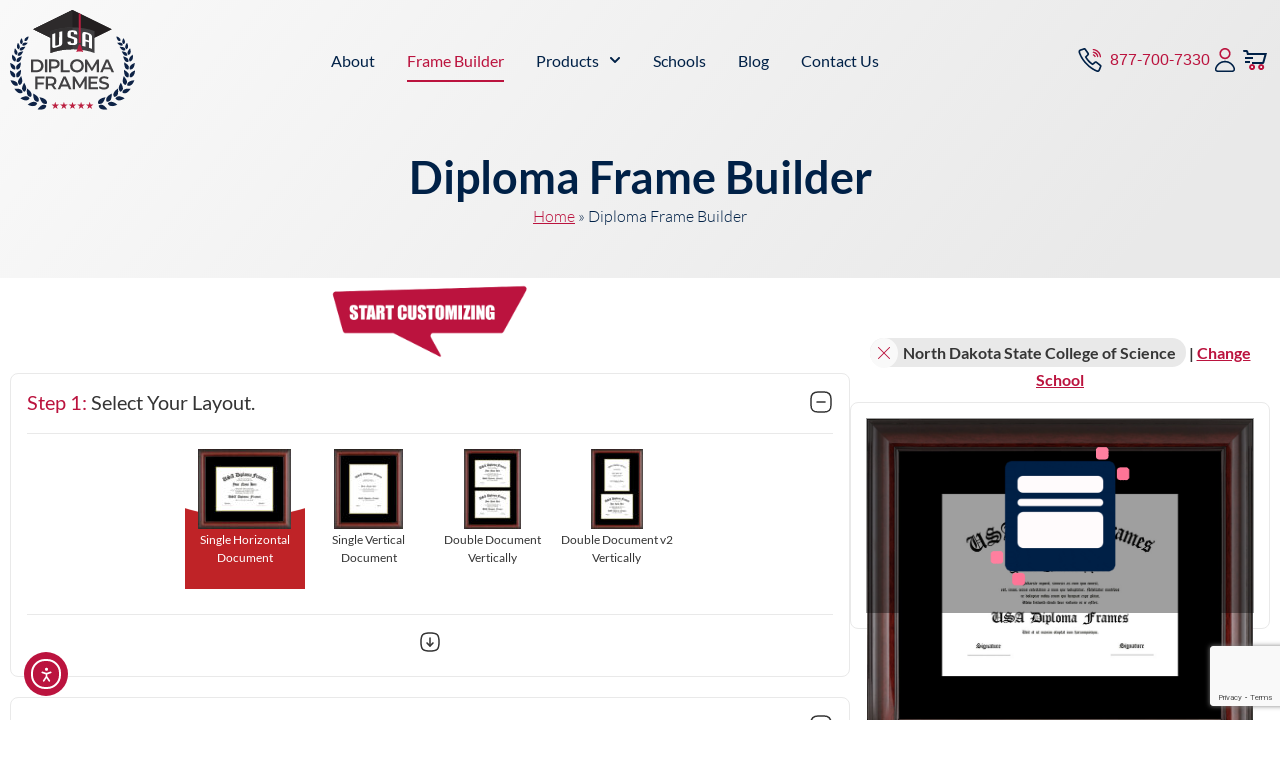

--- FILE ---
content_type: text/html; charset=UTF-8
request_url: https://www.usadiplomaframes.com/frame-builder/?sid=2126
body_size: 27308
content:
<!doctype html>
<html lang="en-US">
<head>
	<meta charset="UTF-8">
	<meta name="viewport" content="width=device-width, initial-scale=1">
	<link rel="profile" href="https://gmpg.org/xfn/11">
	<meta name='robots' content='index, follow, max-image-preview:large, max-snippet:-1, max-video-preview:-1' />

	<!-- This site is optimized with the Yoast SEO Premium plugin v26.8 (Yoast SEO v26.8) - https://yoast.com/product/yoast-seo-premium-wordpress/ -->
	<title>Diploma Frame Builder | USA Diploma Frames</title>
	<meta name="description" content="Diploma Frame Builder lets you design custom frames online. Choose wood, mats, and styles to showcase your achievement. Handcrafted in the USA, shipped free." />
	<link rel="canonical" href="https://www.usadiplomaframes.com/frame-builder/" />
	<meta property="og:locale" content="en_US" />
	<meta property="og:type" content="article" />
	<meta property="og:title" content="Diploma Frame Builder" />
	<meta property="og:description" content="Diploma Frame Builder lets you design custom frames online. Choose wood, mats, and styles to showcase your achievement. Handcrafted in the USA, shipped free." />
	<meta property="og:url" content="https://www.usadiplomaframes.com/frame-builder/" />
	<meta property="og:site_name" content="USA Diploma Frames" />
	<meta property="article:publisher" content="https://www.facebook.com/USADiplomaFrames1" />
	<meta property="article:modified_time" content="2025-09-21T12:39:12+00:00" />
	<meta property="og:image" content="https://www.usadiplomaframes.com/wp-content/uploads/2023/08/why-USA-diploma.png" />
	<meta property="og:image:width" content="1042" />
	<meta property="og:image:height" content="767" />
	<meta property="og:image:type" content="image/png" />
	<meta name="twitter:card" content="summary_large_image" />
	<meta name="twitter:site" content="@USAFrames" />
	<script type="application/ld+json" class="yoast-schema-graph">{"@context":"https://schema.org","@graph":[{"@type":"WebPage","@id":"https://www.usadiplomaframes.com/frame-builder/","url":"https://www.usadiplomaframes.com/frame-builder/","name":"Diploma Frame Builder | USA Diploma Frames","isPartOf":{"@id":"https://www.usadiplomaframes.com/#website"},"primaryImageOfPage":{"@id":"https://www.usadiplomaframes.com/frame-builder/#primaryimage"},"image":{"@id":"https://www.usadiplomaframes.com/frame-builder/#primaryimage"},"thumbnailUrl":"https://www.usadiplomaframes.com/wp-content/uploads/2023/08/why-USA-diploma.png","datePublished":"2023-02-19T19:40:14+00:00","dateModified":"2025-09-21T12:39:12+00:00","description":"Diploma Frame Builder lets you design custom frames online. Choose wood, mats, and styles to showcase your achievement. Handcrafted in the USA, shipped free.","breadcrumb":{"@id":"https://www.usadiplomaframes.com/frame-builder/#breadcrumb"},"inLanguage":"en-US","potentialAction":[{"@type":"ReadAction","target":["https://www.usadiplomaframes.com/frame-builder/"]}]},{"@type":"ImageObject","inLanguage":"en-US","@id":"https://www.usadiplomaframes.com/frame-builder/#primaryimage","url":"https://www.usadiplomaframes.com/wp-content/uploads/2023/08/why-USA-diploma.png","contentUrl":"https://www.usadiplomaframes.com/wp-content/uploads/2023/08/why-USA-diploma.png","width":1042,"height":767},{"@type":"BreadcrumbList","@id":"https://www.usadiplomaframes.com/frame-builder/#breadcrumb","itemListElement":[{"@type":"ListItem","position":1,"name":"Home","item":"https://www.usadiplomaframes.com/"},{"@type":"ListItem","position":2,"name":"Diploma Frame Builder"}]},{"@type":"WebSite","@id":"https://www.usadiplomaframes.com/#website","url":"https://www.usadiplomaframes.com/","name":"USA Diploma Frames","description":"Customized Diploma Frames For High School, College, And University Graduates.","publisher":{"@id":"https://www.usadiplomaframes.com/#organization"},"alternateName":"Custom Diploma & Document Frames","potentialAction":[{"@type":"SearchAction","target":{"@type":"EntryPoint","urlTemplate":"https://www.usadiplomaframes.com/?s={search_term_string}"},"query-input":{"@type":"PropertyValueSpecification","valueRequired":true,"valueName":"search_term_string"}}],"inLanguage":"en-US"},{"@type":"Organization","@id":"https://www.usadiplomaframes.com/#organization","name":"USA Diploma Frames","url":"https://www.usadiplomaframes.com/","logo":{"@type":"ImageObject","inLanguage":"en-US","@id":"https://www.usadiplomaframes.com/#/schema/logo/image/","url":"https://www.usadiplomaframes.com/wp-content/uploads/2024/02/USADF-new-logo.svg","contentUrl":"https://www.usadiplomaframes.com/wp-content/uploads/2024/02/USADF-new-logo.svg","width":360,"height":286,"caption":"USA Diploma Frames"},"image":{"@id":"https://www.usadiplomaframes.com/#/schema/logo/image/"},"sameAs":["https://www.facebook.com/USADiplomaFrames1","https://x.com/USAFrames","https://www.instagram.com/usadiplomaframes1/"],"publishingPrinciples":"https://www.usadiplomaframes.com/terms-conditions/","ownershipFundingInfo":"https://www.usadiplomaframes.com/about-us/"}]}</script>
	<!-- / Yoast SEO Premium plugin. -->


<link rel='dns-prefetch' href='//www.google.com' />
<link rel='dns-prefetch' href='//cdn.elementor.com' />
<link rel="alternate" type="application/rss+xml" title="USA Diploma Frames &raquo; Comments Feed" href="https://www.usadiplomaframes.com/comments/feed/" />
<link rel="alternate" title="oEmbed (JSON)" type="application/json+oembed" href="https://www.usadiplomaframes.com/wp-json/oembed/1.0/embed?url=https%3A%2F%2Fwww.usadiplomaframes.com%2Fframe-builder%2F" />
<link rel="alternate" title="oEmbed (XML)" type="text/xml+oembed" href="https://www.usadiplomaframes.com/wp-json/oembed/1.0/embed?url=https%3A%2F%2Fwww.usadiplomaframes.com%2Fframe-builder%2F&#038;format=xml" />
<style id='wp-img-auto-sizes-contain-inline-css'>
img:is([sizes=auto i],[sizes^="auto," i]){contain-intrinsic-size:3000px 1500px}
/*# sourceURL=wp-img-auto-sizes-contain-inline-css */
</style>
<style id='wp-emoji-styles-inline-css'>

	img.wp-smiley, img.emoji {
		display: inline !important;
		border: none !important;
		box-shadow: none !important;
		height: 1em !important;
		width: 1em !important;
		margin: 0 0.07em !important;
		vertical-align: -0.1em !important;
		background: none !important;
		padding: 0 !important;
	}
/*# sourceURL=wp-emoji-styles-inline-css */
</style>
<style id='filebird-block-filebird-gallery-style-inline-css'>
ul.filebird-block-filebird-gallery{margin:auto!important;padding:0!important;width:100%}ul.filebird-block-filebird-gallery.layout-grid{display:grid;grid-gap:20px;align-items:stretch;grid-template-columns:repeat(var(--columns),1fr);justify-items:stretch}ul.filebird-block-filebird-gallery.layout-grid li img{border:1px solid #ccc;box-shadow:2px 2px 6px 0 rgba(0,0,0,.3);height:100%;max-width:100%;-o-object-fit:cover;object-fit:cover;width:100%}ul.filebird-block-filebird-gallery.layout-masonry{-moz-column-count:var(--columns);-moz-column-gap:var(--space);column-gap:var(--space);-moz-column-width:var(--min-width);columns:var(--min-width) var(--columns);display:block;overflow:auto}ul.filebird-block-filebird-gallery.layout-masonry li{margin-bottom:var(--space)}ul.filebird-block-filebird-gallery li{list-style:none}ul.filebird-block-filebird-gallery li figure{height:100%;margin:0;padding:0;position:relative;width:100%}ul.filebird-block-filebird-gallery li figure figcaption{background:linear-gradient(0deg,rgba(0,0,0,.7),rgba(0,0,0,.3) 70%,transparent);bottom:0;box-sizing:border-box;color:#fff;font-size:.8em;margin:0;max-height:100%;overflow:auto;padding:3em .77em .7em;position:absolute;text-align:center;width:100%;z-index:2}ul.filebird-block-filebird-gallery li figure figcaption a{color:inherit}

/*# sourceURL=https://www.usadiplomaframes.com/wp-content/plugins/filebird/blocks/filebird-gallery/build/style-index.css */
</style>
<style id='global-styles-inline-css'>
:root{--wp--preset--aspect-ratio--square: 1;--wp--preset--aspect-ratio--4-3: 4/3;--wp--preset--aspect-ratio--3-4: 3/4;--wp--preset--aspect-ratio--3-2: 3/2;--wp--preset--aspect-ratio--2-3: 2/3;--wp--preset--aspect-ratio--16-9: 16/9;--wp--preset--aspect-ratio--9-16: 9/16;--wp--preset--color--black: #000000;--wp--preset--color--cyan-bluish-gray: #abb8c3;--wp--preset--color--white: #ffffff;--wp--preset--color--pale-pink: #f78da7;--wp--preset--color--vivid-red: #cf2e2e;--wp--preset--color--luminous-vivid-orange: #ff6900;--wp--preset--color--luminous-vivid-amber: #fcb900;--wp--preset--color--light-green-cyan: #7bdcb5;--wp--preset--color--vivid-green-cyan: #00d084;--wp--preset--color--pale-cyan-blue: #8ed1fc;--wp--preset--color--vivid-cyan-blue: #0693e3;--wp--preset--color--vivid-purple: #9b51e0;--wp--preset--gradient--vivid-cyan-blue-to-vivid-purple: linear-gradient(135deg,rgb(6,147,227) 0%,rgb(155,81,224) 100%);--wp--preset--gradient--light-green-cyan-to-vivid-green-cyan: linear-gradient(135deg,rgb(122,220,180) 0%,rgb(0,208,130) 100%);--wp--preset--gradient--luminous-vivid-amber-to-luminous-vivid-orange: linear-gradient(135deg,rgb(252,185,0) 0%,rgb(255,105,0) 100%);--wp--preset--gradient--luminous-vivid-orange-to-vivid-red: linear-gradient(135deg,rgb(255,105,0) 0%,rgb(207,46,46) 100%);--wp--preset--gradient--very-light-gray-to-cyan-bluish-gray: linear-gradient(135deg,rgb(238,238,238) 0%,rgb(169,184,195) 100%);--wp--preset--gradient--cool-to-warm-spectrum: linear-gradient(135deg,rgb(74,234,220) 0%,rgb(151,120,209) 20%,rgb(207,42,186) 40%,rgb(238,44,130) 60%,rgb(251,105,98) 80%,rgb(254,248,76) 100%);--wp--preset--gradient--blush-light-purple: linear-gradient(135deg,rgb(255,206,236) 0%,rgb(152,150,240) 100%);--wp--preset--gradient--blush-bordeaux: linear-gradient(135deg,rgb(254,205,165) 0%,rgb(254,45,45) 50%,rgb(107,0,62) 100%);--wp--preset--gradient--luminous-dusk: linear-gradient(135deg,rgb(255,203,112) 0%,rgb(199,81,192) 50%,rgb(65,88,208) 100%);--wp--preset--gradient--pale-ocean: linear-gradient(135deg,rgb(255,245,203) 0%,rgb(182,227,212) 50%,rgb(51,167,181) 100%);--wp--preset--gradient--electric-grass: linear-gradient(135deg,rgb(202,248,128) 0%,rgb(113,206,126) 100%);--wp--preset--gradient--midnight: linear-gradient(135deg,rgb(2,3,129) 0%,rgb(40,116,252) 100%);--wp--preset--font-size--small: 13px;--wp--preset--font-size--medium: 20px;--wp--preset--font-size--large: 36px;--wp--preset--font-size--x-large: 42px;--wp--preset--spacing--20: 0.44rem;--wp--preset--spacing--30: 0.67rem;--wp--preset--spacing--40: 1rem;--wp--preset--spacing--50: 1.5rem;--wp--preset--spacing--60: 2.25rem;--wp--preset--spacing--70: 3.38rem;--wp--preset--spacing--80: 5.06rem;--wp--preset--shadow--natural: 6px 6px 9px rgba(0, 0, 0, 0.2);--wp--preset--shadow--deep: 12px 12px 50px rgba(0, 0, 0, 0.4);--wp--preset--shadow--sharp: 6px 6px 0px rgba(0, 0, 0, 0.2);--wp--preset--shadow--outlined: 6px 6px 0px -3px rgb(255, 255, 255), 6px 6px rgb(0, 0, 0);--wp--preset--shadow--crisp: 6px 6px 0px rgb(0, 0, 0);}:root { --wp--style--global--content-size: 800px;--wp--style--global--wide-size: 1200px; }:where(body) { margin: 0; }.wp-site-blocks > .alignleft { float: left; margin-right: 2em; }.wp-site-blocks > .alignright { float: right; margin-left: 2em; }.wp-site-blocks > .aligncenter { justify-content: center; margin-left: auto; margin-right: auto; }:where(.wp-site-blocks) > * { margin-block-start: 24px; margin-block-end: 0; }:where(.wp-site-blocks) > :first-child { margin-block-start: 0; }:where(.wp-site-blocks) > :last-child { margin-block-end: 0; }:root { --wp--style--block-gap: 24px; }:root :where(.is-layout-flow) > :first-child{margin-block-start: 0;}:root :where(.is-layout-flow) > :last-child{margin-block-end: 0;}:root :where(.is-layout-flow) > *{margin-block-start: 24px;margin-block-end: 0;}:root :where(.is-layout-constrained) > :first-child{margin-block-start: 0;}:root :where(.is-layout-constrained) > :last-child{margin-block-end: 0;}:root :where(.is-layout-constrained) > *{margin-block-start: 24px;margin-block-end: 0;}:root :where(.is-layout-flex){gap: 24px;}:root :where(.is-layout-grid){gap: 24px;}.is-layout-flow > .alignleft{float: left;margin-inline-start: 0;margin-inline-end: 2em;}.is-layout-flow > .alignright{float: right;margin-inline-start: 2em;margin-inline-end: 0;}.is-layout-flow > .aligncenter{margin-left: auto !important;margin-right: auto !important;}.is-layout-constrained > .alignleft{float: left;margin-inline-start: 0;margin-inline-end: 2em;}.is-layout-constrained > .alignright{float: right;margin-inline-start: 2em;margin-inline-end: 0;}.is-layout-constrained > .aligncenter{margin-left: auto !important;margin-right: auto !important;}.is-layout-constrained > :where(:not(.alignleft):not(.alignright):not(.alignfull)){max-width: var(--wp--style--global--content-size);margin-left: auto !important;margin-right: auto !important;}.is-layout-constrained > .alignwide{max-width: var(--wp--style--global--wide-size);}body .is-layout-flex{display: flex;}.is-layout-flex{flex-wrap: wrap;align-items: center;}.is-layout-flex > :is(*, div){margin: 0;}body .is-layout-grid{display: grid;}.is-layout-grid > :is(*, div){margin: 0;}body{padding-top: 0px;padding-right: 0px;padding-bottom: 0px;padding-left: 0px;}a:where(:not(.wp-element-button)){text-decoration: underline;}:root :where(.wp-element-button, .wp-block-button__link){background-color: #32373c;border-width: 0;color: #fff;font-family: inherit;font-size: inherit;font-style: inherit;font-weight: inherit;letter-spacing: inherit;line-height: inherit;padding-top: calc(0.667em + 2px);padding-right: calc(1.333em + 2px);padding-bottom: calc(0.667em + 2px);padding-left: calc(1.333em + 2px);text-decoration: none;text-transform: inherit;}.has-black-color{color: var(--wp--preset--color--black) !important;}.has-cyan-bluish-gray-color{color: var(--wp--preset--color--cyan-bluish-gray) !important;}.has-white-color{color: var(--wp--preset--color--white) !important;}.has-pale-pink-color{color: var(--wp--preset--color--pale-pink) !important;}.has-vivid-red-color{color: var(--wp--preset--color--vivid-red) !important;}.has-luminous-vivid-orange-color{color: var(--wp--preset--color--luminous-vivid-orange) !important;}.has-luminous-vivid-amber-color{color: var(--wp--preset--color--luminous-vivid-amber) !important;}.has-light-green-cyan-color{color: var(--wp--preset--color--light-green-cyan) !important;}.has-vivid-green-cyan-color{color: var(--wp--preset--color--vivid-green-cyan) !important;}.has-pale-cyan-blue-color{color: var(--wp--preset--color--pale-cyan-blue) !important;}.has-vivid-cyan-blue-color{color: var(--wp--preset--color--vivid-cyan-blue) !important;}.has-vivid-purple-color{color: var(--wp--preset--color--vivid-purple) !important;}.has-black-background-color{background-color: var(--wp--preset--color--black) !important;}.has-cyan-bluish-gray-background-color{background-color: var(--wp--preset--color--cyan-bluish-gray) !important;}.has-white-background-color{background-color: var(--wp--preset--color--white) !important;}.has-pale-pink-background-color{background-color: var(--wp--preset--color--pale-pink) !important;}.has-vivid-red-background-color{background-color: var(--wp--preset--color--vivid-red) !important;}.has-luminous-vivid-orange-background-color{background-color: var(--wp--preset--color--luminous-vivid-orange) !important;}.has-luminous-vivid-amber-background-color{background-color: var(--wp--preset--color--luminous-vivid-amber) !important;}.has-light-green-cyan-background-color{background-color: var(--wp--preset--color--light-green-cyan) !important;}.has-vivid-green-cyan-background-color{background-color: var(--wp--preset--color--vivid-green-cyan) !important;}.has-pale-cyan-blue-background-color{background-color: var(--wp--preset--color--pale-cyan-blue) !important;}.has-vivid-cyan-blue-background-color{background-color: var(--wp--preset--color--vivid-cyan-blue) !important;}.has-vivid-purple-background-color{background-color: var(--wp--preset--color--vivid-purple) !important;}.has-black-border-color{border-color: var(--wp--preset--color--black) !important;}.has-cyan-bluish-gray-border-color{border-color: var(--wp--preset--color--cyan-bluish-gray) !important;}.has-white-border-color{border-color: var(--wp--preset--color--white) !important;}.has-pale-pink-border-color{border-color: var(--wp--preset--color--pale-pink) !important;}.has-vivid-red-border-color{border-color: var(--wp--preset--color--vivid-red) !important;}.has-luminous-vivid-orange-border-color{border-color: var(--wp--preset--color--luminous-vivid-orange) !important;}.has-luminous-vivid-amber-border-color{border-color: var(--wp--preset--color--luminous-vivid-amber) !important;}.has-light-green-cyan-border-color{border-color: var(--wp--preset--color--light-green-cyan) !important;}.has-vivid-green-cyan-border-color{border-color: var(--wp--preset--color--vivid-green-cyan) !important;}.has-pale-cyan-blue-border-color{border-color: var(--wp--preset--color--pale-cyan-blue) !important;}.has-vivid-cyan-blue-border-color{border-color: var(--wp--preset--color--vivid-cyan-blue) !important;}.has-vivid-purple-border-color{border-color: var(--wp--preset--color--vivid-purple) !important;}.has-vivid-cyan-blue-to-vivid-purple-gradient-background{background: var(--wp--preset--gradient--vivid-cyan-blue-to-vivid-purple) !important;}.has-light-green-cyan-to-vivid-green-cyan-gradient-background{background: var(--wp--preset--gradient--light-green-cyan-to-vivid-green-cyan) !important;}.has-luminous-vivid-amber-to-luminous-vivid-orange-gradient-background{background: var(--wp--preset--gradient--luminous-vivid-amber-to-luminous-vivid-orange) !important;}.has-luminous-vivid-orange-to-vivid-red-gradient-background{background: var(--wp--preset--gradient--luminous-vivid-orange-to-vivid-red) !important;}.has-very-light-gray-to-cyan-bluish-gray-gradient-background{background: var(--wp--preset--gradient--very-light-gray-to-cyan-bluish-gray) !important;}.has-cool-to-warm-spectrum-gradient-background{background: var(--wp--preset--gradient--cool-to-warm-spectrum) !important;}.has-blush-light-purple-gradient-background{background: var(--wp--preset--gradient--blush-light-purple) !important;}.has-blush-bordeaux-gradient-background{background: var(--wp--preset--gradient--blush-bordeaux) !important;}.has-luminous-dusk-gradient-background{background: var(--wp--preset--gradient--luminous-dusk) !important;}.has-pale-ocean-gradient-background{background: var(--wp--preset--gradient--pale-ocean) !important;}.has-electric-grass-gradient-background{background: var(--wp--preset--gradient--electric-grass) !important;}.has-midnight-gradient-background{background: var(--wp--preset--gradient--midnight) !important;}.has-small-font-size{font-size: var(--wp--preset--font-size--small) !important;}.has-medium-font-size{font-size: var(--wp--preset--font-size--medium) !important;}.has-large-font-size{font-size: var(--wp--preset--font-size--large) !important;}.has-x-large-font-size{font-size: var(--wp--preset--font-size--x-large) !important;}
:root :where(.wp-block-pullquote){font-size: 1.5em;line-height: 1.6;}
/*# sourceURL=global-styles-inline-css */
</style>
<link rel='stylesheet' id='fb-styles-css-css' href='https://www.usadiplomaframes.com/wp-content/plugins/framebuilder/css/styles.min.css?ver=3.3.8' media='all' />
<link rel='stylesheet' id='wpum-frontend-css' href='https://www.usadiplomaframes.com/wp-content/plugins/wp-user-manager/assets/css/wpum.min.css?ver=2.9.13' media='all' />
<link rel='stylesheet' id='ea11y-widget-fonts-css' href='https://www.usadiplomaframes.com/wp-content/plugins/pojo-accessibility/assets/build/fonts.css?ver=4.0.1' media='all' />
<link rel='stylesheet' id='ea11y-skip-link-css' href='https://www.usadiplomaframes.com/wp-content/plugins/pojo-accessibility/assets/build/skip-link.css?ver=4.0.1' media='all' />
<link rel='stylesheet' id='hello-elementor-css' href='https://www.usadiplomaframes.com/wp-content/themes/hello-elementor/assets/css/reset.css?ver=3.4.5' media='all' />
<link rel='stylesheet' id='hello-elementor-theme-style-css' href='https://www.usadiplomaframes.com/wp-content/themes/hello-elementor/assets/css/theme.css?ver=3.4.5' media='all' />
<link rel='stylesheet' id='hello-elementor-header-footer-css' href='https://www.usadiplomaframes.com/wp-content/themes/hello-elementor/assets/css/header-footer.css?ver=3.4.5' media='all' />
<link rel='stylesheet' id='elementor-frontend-css' href='https://www.usadiplomaframes.com/wp-content/plugins/elementor/assets/css/frontend.min.css?ver=3.34.2' media='all' />
<link rel='stylesheet' id='widget-image-css' href='https://www.usadiplomaframes.com/wp-content/plugins/elementor/assets/css/widget-image.min.css?ver=3.34.2' media='all' />
<link rel='stylesheet' id='widget-nav-menu-css' href='https://www.usadiplomaframes.com/wp-content/plugins/elementor-pro/assets/css/widget-nav-menu.min.css?ver=3.34.1' media='all' />
<link rel='stylesheet' id='widget-icon-list-css' href='https://www.usadiplomaframes.com/wp-content/plugins/elementor/assets/css/widget-icon-list.min.css?ver=3.34.2' media='all' />
<link rel='stylesheet' id='e-sticky-css' href='https://www.usadiplomaframes.com/wp-content/plugins/elementor-pro/assets/css/modules/sticky.min.css?ver=3.34.1' media='all' />
<link rel='stylesheet' id='e-animation-slideInDown-css' href='https://www.usadiplomaframes.com/wp-content/plugins/elementor/assets/lib/animations/styles/slideInDown.min.css?ver=3.34.2' media='all' />
<link rel='stylesheet' id='widget-heading-css' href='https://www.usadiplomaframes.com/wp-content/plugins/elementor/assets/css/widget-heading.min.css?ver=3.34.2' media='all' />
<link rel='stylesheet' id='widget-social-icons-css' href='https://www.usadiplomaframes.com/wp-content/plugins/elementor/assets/css/widget-social-icons.min.css?ver=3.34.2' media='all' />
<link rel='stylesheet' id='e-apple-webkit-css' href='https://www.usadiplomaframes.com/wp-content/plugins/elementor/assets/css/conditionals/apple-webkit.min.css?ver=3.34.2' media='all' />
<link rel='stylesheet' id='widget-divider-css' href='https://www.usadiplomaframes.com/wp-content/plugins/elementor/assets/css/widget-divider.min.css?ver=3.34.2' media='all' />
<link rel='stylesheet' id='elementor-post-4260-css' href='https://www.usadiplomaframes.com/wp-content/uploads/elementor/css/post-4260.css?ver=1768932553' media='all' />
<link rel='stylesheet' id='widget-breadcrumbs-css' href='https://www.usadiplomaframes.com/wp-content/plugins/elementor-pro/assets/css/widget-breadcrumbs.min.css?ver=3.34.1' media='all' />
<link rel='stylesheet' id='e-motion-fx-css' href='https://www.usadiplomaframes.com/wp-content/plugins/elementor-pro/assets/css/modules/motion-fx.min.css?ver=3.34.1' media='all' />
<link rel='stylesheet' id='elementor-post-2-css' href='https://www.usadiplomaframes.com/wp-content/uploads/elementor/css/post-2.css?ver=1768933280' media='all' />
<link rel='stylesheet' id='elementor-post-4282-css' href='https://www.usadiplomaframes.com/wp-content/uploads/elementor/css/post-4282.css?ver=1768932553' media='all' />
<link rel='stylesheet' id='elementor-post-4280-css' href='https://www.usadiplomaframes.com/wp-content/uploads/elementor/css/post-4280.css?ver=1768932554' media='all' />
<link rel='stylesheet' id='elementor-gf-local-lato-css' href='https://www.usadiplomaframes.com/wp-content/uploads/elementor/google-fonts/css/lato.css?ver=1757126887' media='all' />
<script src="https://www.usadiplomaframes.com/wp-includes/js/jquery/jquery.min.js?ver=3.7.1" id="jquery-core-js"></script>
<script src="https://www.usadiplomaframes.com/wp-includes/js/jquery/jquery-migrate.min.js?ver=3.4.1" id="jquery-migrate-js"></script>
<link rel="https://api.w.org/" href="https://www.usadiplomaframes.com/wp-json/" /><link rel="alternate" title="JSON" type="application/json" href="https://www.usadiplomaframes.com/wp-json/wp/v2/pages/2" /><link rel="EditURI" type="application/rsd+xml" title="RSD" href="https://www.usadiplomaframes.com/xmlrpc.php?rsd" />
<meta name="generator" content="WordPress 6.9" />
<link rel='shortlink' href='https://www.usadiplomaframes.com/?p=2' />
<!-- Google Tag Manager -->
<script>(function(w,d,s,l,i){w[l]=w[l]||[];w[l].push({'gtm.start':
new Date().getTime(),event:'gtm.js'});var f=d.getElementsByTagName(s)[0],
j=d.createElement(s),dl=l!='dataLayer'?'&l='+l:'';j.async=true;j.src=
'https://www.googletagmanager.com/gtm.js?id='+i+dl;f.parentNode.insertBefore(j,f);
})(window,document,'script','dataLayer','GTM-5J69H7N6');</script>
<!-- End Google Tag Manager -->

<meta name="google-site-verification" content="UPnBqhEtZucL9XR1H-gEFJ2SfZbM2oaCjFO6ZRVHZ1M" />
<meta name="google-site-verification" content="Yeoeo-LsqoueRjJij4l30DNT0Yz_uHs7VJMbfixIcOY" />

			<style>
				.e-con.e-parent:nth-of-type(n+4):not(.e-lazyloaded):not(.e-no-lazyload),
				.e-con.e-parent:nth-of-type(n+4):not(.e-lazyloaded):not(.e-no-lazyload) * {
					background-image: none !important;
				}
				@media screen and (max-height: 1024px) {
					.e-con.e-parent:nth-of-type(n+3):not(.e-lazyloaded):not(.e-no-lazyload),
					.e-con.e-parent:nth-of-type(n+3):not(.e-lazyloaded):not(.e-no-lazyload) * {
						background-image: none !important;
					}
				}
				@media screen and (max-height: 640px) {
					.e-con.e-parent:nth-of-type(n+2):not(.e-lazyloaded):not(.e-no-lazyload),
					.e-con.e-parent:nth-of-type(n+2):not(.e-lazyloaded):not(.e-no-lazyload) * {
						background-image: none !important;
					}
				}
			</style>
						<meta name="theme-color" content="#FFFEFE">
			<link rel="icon" href="https://www.usadiplomaframes.com/wp-content/uploads/2023/03/favicon-50x50.png" sizes="32x32" />
<link rel="icon" href="https://www.usadiplomaframes.com/wp-content/uploads/2023/03/favicon-206x206.png" sizes="192x192" />
<link rel="apple-touch-icon" href="https://www.usadiplomaframes.com/wp-content/uploads/2023/03/favicon-206x206.png" />
<meta name="msapplication-TileImage" content="https://www.usadiplomaframes.com/wp-content/uploads/2023/03/favicon.png" />
</head>
<body class="wp-singular page-template-default page page-id-2 page-parent wp-custom-logo wp-embed-responsive wp-theme-hello-elementor wp-child-theme-usadf ally-default hello-elementor-default elementor-default elementor-kit-4260 elementor-page elementor-page-2">

		<script>
			const onSkipLinkClick = () => {
				const htmlElement = document.querySelector('html');

				htmlElement.style['scroll-behavior'] = 'smooth';

				setTimeout( () => htmlElement.style['scroll-behavior'] = null, 1000 );
			}
			document.addEventListener("DOMContentLoaded", () => {
				if (!document.querySelector('#content')) {
					document.querySelector('.ea11y-skip-to-content-link').remove();
				}
			});
		</script>
		<nav aria-label="Skip to content navigation">
			<a class="ea11y-skip-to-content-link"
				href="#content"
				tabindex="-1"
				onclick="onSkipLinkClick()"
			>
				Skip to content
				<svg width="24" height="24" viewBox="0 0 24 24" fill="none" role="presentation">
					<path d="M18 6V12C18 12.7956 17.6839 13.5587 17.1213 14.1213C16.5587 14.6839 15.7956 15 15 15H5M5 15L9 11M5 15L9 19"
								stroke="black"
								stroke-width="1.5"
								stroke-linecap="round"
								stroke-linejoin="round"
					/>
				</svg>
			</a>
			<div class="ea11y-skip-to-content-backdrop"></div>
		</nav>

		<!-- Google Tag Manager (noscript) -->
<noscript><iframe src="https://www.googletagmanager.com/ns.html?id=GTM-5J69H7N6" height="0" width="0" style="display:none;visibility:hidden"></iframe></noscript>
<!-- End Google Tag Manager (noscript) -->


		<header data-elementor-type="header" data-elementor-id="4282" class="elementor elementor-4282 elementor-location-header" data-elementor-post-type="elementor_library">
			<div class="elementor-element elementor-element-3c0f1c0 sticky-header e-flex e-con-boxed elementor-invisible e-con e-parent" data-id="3c0f1c0" data-element_type="container" data-settings="{&quot;sticky&quot;:&quot;top&quot;,&quot;sticky_effects_offset&quot;:60,&quot;animation&quot;:&quot;slideInDown&quot;,&quot;sticky_on&quot;:[&quot;desktop&quot;,&quot;tablet&quot;,&quot;mobile&quot;],&quot;sticky_offset&quot;:0,&quot;sticky_anchor_link_offset&quot;:0}">
					<div class="e-con-inner">
				<div class="elementor-element elementor-element-09a93de logo elementor-widget elementor-widget-theme-site-logo elementor-widget-image" data-id="09a93de" data-element_type="widget" aria-label="USA Diploma Frames" data-widget_type="theme-site-logo.default">
											<a href="https://www.usadiplomaframes.com" aria-label="USA Diploma Frames">
			<img fetchpriority="high" width="360" height="286" src="https://www.usadiplomaframes.com/wp-content/uploads/2023/03/USADF-logo-revised.svg" class="attachment-full size-full wp-image-22792" alt="" />				</a>
											</div>
				<div class="elementor-element elementor-element-c400aa9 elementor-nav-menu__align-center elementor-nav-menu--stretch elementor-nav-menu__text-align-center elementor-nav-menu--dropdown-tablet elementor-nav-menu--toggle elementor-nav-menu--burger elementor-widget elementor-widget-nav-menu" data-id="c400aa9" data-element_type="widget" data-settings="{&quot;full_width&quot;:&quot;stretch&quot;,&quot;submenu_icon&quot;:{&quot;value&quot;:&quot;&lt;svg aria-hidden=\&quot;true\&quot; class=\&quot;fa-svg-chevron-down e-font-icon-svg e-fas-chevron-down\&quot; viewBox=\&quot;0 0 448 512\&quot; xmlns=\&quot;http:\/\/www.w3.org\/2000\/svg\&quot;&gt;&lt;path d=\&quot;M207.029 381.476L12.686 187.132c-9.373-9.373-9.373-24.569 0-33.941l22.667-22.667c9.357-9.357 24.522-9.375 33.901-.04L224 284.505l154.745-154.021c9.379-9.335 24.544-9.317 33.901.04l22.667 22.667c9.373 9.373 9.373 24.569 0 33.941L240.971 381.476c-9.373 9.372-24.569 9.372-33.942 0z\&quot;&gt;&lt;\/path&gt;&lt;\/svg&gt;&quot;,&quot;library&quot;:&quot;fa-solid&quot;},&quot;layout&quot;:&quot;horizontal&quot;,&quot;toggle&quot;:&quot;burger&quot;}" data-widget_type="nav-menu.default">
								<nav aria-label="Main Menu" class="elementor-nav-menu--main elementor-nav-menu__container elementor-nav-menu--layout-horizontal e--pointer-underline e--animation-drop-out">
				<ul id="menu-1-c400aa9" class="elementor-nav-menu"><li class="menu-item menu-item-type-post_type menu-item-object-page menu-item-4390"><a href="https://www.usadiplomaframes.com/about-us/" class="elementor-item">About</a></li>
<li class="menu-item menu-item-type-post_type menu-item-object-page current-menu-item page_item page-item-2 current_page_item menu-item-4423"><a href="https://www.usadiplomaframes.com/frame-builder/" aria-current="page" class="elementor-item elementor-item-active">Frame Builder</a></li>
<li class="menu-item menu-item-type-custom menu-item-object-custom menu-item-has-children menu-item-4624"><a href="#" class="elementor-item elementor-item-anchor">Products</a>
<ul class="sub-menu elementor-nav-menu--dropdown">
	<li class="menu-item menu-item-type-custom menu-item-object-custom menu-item-4625"><a href="/frame-builder/products/" class="elementor-sub-item">Prebuilt Frames</a></li>
	<li class="menu-item menu-item-type-post_type menu-item-object-page menu-item-4422"><a href="https://www.usadiplomaframes.com/frame-builder/layouts/" class="elementor-sub-item">Frame Layouts</a></li>
</ul>
</li>
<li class="menu-item menu-item-type-custom menu-item-object-custom menu-item-4551"><a href="/schools/" class="elementor-item">Schools</a></li>
<li class="menu-item menu-item-type-post_type menu-item-object-page menu-item-5229"><a href="https://www.usadiplomaframes.com/blog/" class="elementor-item">Blog</a></li>
<li class="menu-item menu-item-type-post_type menu-item-object-page menu-item-4392"><a href="https://www.usadiplomaframes.com/contact-us/" class="elementor-item">Contact Us</a></li>
</ul>			</nav>
					<div class="elementor-menu-toggle" role="button" tabindex="0" aria-label="Menu Toggle" aria-expanded="false">
			<span class="elementor-menu-toggle__icon--open"><svg xmlns="http://www.w3.org/2000/svg" viewBox="0 0 16 12.5" role="img" aria-labelledby="menuIconAlt"><title id="menuIconAlt">Menu icon</title><g><rect x="0" y="0" width="16" height="1.5" rx="1.25" ry="1.25"></rect><rect fill="#BB133E" x="1.5" y="5.5" width="12" height="1.5" rx="1.25" ry="1.25"></rect><rect x="0" y="11" width="16" height="1.5" rx="1.25" ry="1.25"></rect></g></svg></span><svg aria-hidden="true" role="presentation" class="elementor-menu-toggle__icon--close e-font-icon-svg e-eicon-close" viewBox="0 0 1000 1000" xmlns="http://www.w3.org/2000/svg"><path d="M742 167L500 408 258 167C246 154 233 150 217 150 196 150 179 158 167 167 154 179 150 196 150 212 150 229 154 242 171 254L408 500 167 742C138 771 138 800 167 829 196 858 225 858 254 829L496 587 738 829C750 842 767 846 783 846 800 846 817 842 829 829 842 817 846 804 846 783 846 767 842 750 829 737L588 500 833 258C863 229 863 200 833 171 804 137 775 137 742 167Z"></path></svg>		</div>
					<nav class="elementor-nav-menu--dropdown elementor-nav-menu__container" aria-hidden="true">
				<ul id="menu-2-c400aa9" class="elementor-nav-menu"><li class="menu-item menu-item-type-post_type menu-item-object-page menu-item-4390"><a href="https://www.usadiplomaframes.com/about-us/" class="elementor-item" tabindex="-1">About</a></li>
<li class="menu-item menu-item-type-post_type menu-item-object-page current-menu-item page_item page-item-2 current_page_item menu-item-4423"><a href="https://www.usadiplomaframes.com/frame-builder/" aria-current="page" class="elementor-item elementor-item-active" tabindex="-1">Frame Builder</a></li>
<li class="menu-item menu-item-type-custom menu-item-object-custom menu-item-has-children menu-item-4624"><a href="#" class="elementor-item elementor-item-anchor" tabindex="-1">Products</a>
<ul class="sub-menu elementor-nav-menu--dropdown">
	<li class="menu-item menu-item-type-custom menu-item-object-custom menu-item-4625"><a href="/frame-builder/products/" class="elementor-sub-item" tabindex="-1">Prebuilt Frames</a></li>
	<li class="menu-item menu-item-type-post_type menu-item-object-page menu-item-4422"><a href="https://www.usadiplomaframes.com/frame-builder/layouts/" class="elementor-sub-item" tabindex="-1">Frame Layouts</a></li>
</ul>
</li>
<li class="menu-item menu-item-type-custom menu-item-object-custom menu-item-4551"><a href="/schools/" class="elementor-item" tabindex="-1">Schools</a></li>
<li class="menu-item menu-item-type-post_type menu-item-object-page menu-item-5229"><a href="https://www.usadiplomaframes.com/blog/" class="elementor-item" tabindex="-1">Blog</a></li>
<li class="menu-item menu-item-type-post_type menu-item-object-page menu-item-4392"><a href="https://www.usadiplomaframes.com/contact-us/" class="elementor-item" tabindex="-1">Contact Us</a></li>
</ul>			</nav>
						</div>
				<div class="elementor-element elementor-element-8464a92 elementor-align-end elementor-mobile-align-end elementor-icon-list--layout-inline elementor-list-item-link-full_width elementor-widget elementor-widget-icon-list" data-id="8464a92" data-element_type="widget" data-widget_type="icon-list.default">
							<ul class="elementor-icon-list-items elementor-inline-items">
							<li class="elementor-icon-list-item elementor-inline-item">
											<a href="tel:877-700-7330" aria-label="Contact via Call">

												<span class="elementor-icon-list-icon">
							<svg xmlns="http://www.w3.org/2000/svg" viewBox="0 0 20.25 21" role="img" aria-labelledby="PhoneIconAlt"><title id="PhoneIconAlt">Phone Icon</title><g><path fill="#BB133E" d="M12.6.86l-.05.96c.8.11,1.57.33,2.28.67.71.35,1.36.8,1.91,1.36.56.55,1.01,1.21,1.36,1.91.34.71.56,1.49.67,2.28l.96-.05c.01-.46-.04-.93-.12-1.38-.09-.46-.23-.9-.41-1.34-.35-.87-.89-1.66-1.56-2.33-.67-.66-1.46-1.2-2.33-1.56-.43-.18-.88-.31-1.34-.41-.46-.08-.92-.13-1.38-.12Z"></path><path d="M16.78,21c-.28,0-.56-.05-.83-.16-1.97-.78-5.85-2.7-9.67-6.77C2.44,10,.77,6.01.11,3.99-.27,2.81.37,1.53,1.55,1.14L4.8.07c.15-.05.31-.07.47-.07h0c.48,0,.93.24,1.21.63l2.63,3.74c.4.58.35,1.34-.12,1.86l-1.63,1.79c.32.58,1.03,1.71,2.2,2.96,1.17,1.24,2.26,2.02,2.82,2.38l1.89-1.52c.55-.44,1.31-.44,1.86,0l3.57,2.86c.52.41.7,1.1.45,1.71l-1.27,3.17c-.35.88-1.2,1.42-2.1,1.42ZM5.26.72v.72s-.01,0-.02,0l-3.25,1.07c-.43.14-.66.6-.52,1.03.62,1.9,2.2,5.67,5.84,9.54,3.63,3.86,7.29,5.68,9.16,6.42.42.17.9-.04,1.06-.45l1.27-3.17-3.59-2.91-2.71,2.13-.42-.22c-.07-.04-1.73-.92-3.59-2.91-1.86-1.98-2.65-3.69-2.68-3.76l-.19-.43,2.29-2.51-2.62-3.8-.03-.74Z"></path><path fill="#BB133E" d="M12.67,3.13l-.08.95c.99.21,1.88.67,2.57,1.36.69.69,1.15,1.58,1.36,2.57l.95-.08c0-.62-.11-1.25-.36-1.82-.24-.58-.61-1.11-1.05-1.56-.45-.45-.98-.81-1.56-1.05-.58-.25-1.21-.37-1.82-.36Z"></path><path fill="#BB133E" d="M12.73,5.42l-.17.94c.4.13.76.34,1.04.63.29.29.5.64.63,1.04l.94-.17c-.04-.62-.34-1.22-.78-1.67-.45-.45-1.05-.74-1.67-.78Z"></path></g></svg>						</span>
										<span class="elementor-icon-list-text">877-700-7330</span>
											</a>
									</li>
								<li class="elementor-icon-list-item elementor-inline-item">
											<a href="https://www.usadiplomaframes.com/log-in/" aria-label="My Account">

												<span class="elementor-icon-list-icon">
							<svg xmlns="http://www.w3.org/2000/svg" viewBox="0 0 18.32 21.62" role="img" aria-labelledby="userIconAlt"><title id="userIconAlt">User Icon</title><g><path fill="#BB133E" d="M9.16,10.09c2.78,0,5.05-2.26,5.05-5.05S11.94,0,9.16,0s-5.05,2.26-5.05,5.05,2.26,5.05,5.05,5.05ZM9.16,1.44c1.99,0,3.6,1.62,3.6,3.6s-1.62,3.6-3.6,3.6-3.6-1.62-3.6-3.6,1.62-3.6,3.6-3.6Z"></path><path d="M18.24,18.59c-1.05-4.16-4.79-7.06-9.08-7.06S1.13,14.44.07,18.59c-.18.73-.02,1.48.44,2.08.47.61,1.18.95,1.94.95h13.4c.77,0,1.47-.35,1.94-.95.46-.6.62-1.35.44-2.08ZM16.66,19.79c-.2.25-.49.4-.81.4H2.46c-.32,0-.61-.14-.81-.4-.19-.24-.25-.55-.18-.84.89-3.52,4.05-5.97,7.69-5.97s6.79,2.46,7.69,5.97c.07.29,0,.6-.18.84Z"></path></g></svg>						</span>
										<span class="elementor-icon-list-text"></span>
											</a>
									</li>
								<li class="elementor-icon-list-item elementor-inline-item">
											<a href="/frame-builder/cart/" aria-label="View Cart">

												<span class="elementor-icon-list-icon">
							<svg xmlns="http://www.w3.org/2000/svg" viewBox="0 0 19.47 16.39" role="img" aria-labelledby="cartIconAlt"><title id="cartIconAlt">Cart Icon</title><g><path d="M.82,0c-.45,0-.82.37-.82.82s.37.82.82.82h1.82l.61,2.46h14.07l-1.56,5.74H7.37v1.64h8.39c.74,0,1.39-.5,1.58-1.21l2.13-7.8H4.53l-.3-1.22c-.18-.73-.84-1.24-1.59-1.24H.82ZM1.64,5.74v1.64h6.56v-1.64H1.64ZM1.64,9.01v1.64h4.1v-1.64H1.64Z"></path><path fill="#BB133E" d="M14.75,11.47c-1.35,0-2.46,1.11-2.46,2.46s1.11,2.46,2.46,2.46,2.46-1.11,2.46-2.46-1.11-2.46-2.46-2.46Z"></path><path fill="#BB133E" d="M7.37,11.47c-1.35,0-2.46,1.11-2.46,2.46s1.11,2.46,2.46,2.46,2.46-1.11,2.46-2.46-1.11-2.46-2.46-2.46Z"></path><path fill="#fff" d="M7.37,13.11c.46,0,.82.36.82.82s-.36.82-.82.82-.82-.36-.82-.82.36-.82.82-.82Z"></path><path fill="#fff" d="M14.75,13.11c.46,0,.82.36.82.82s-.36.82-.82.82-.82-.36-.82-.82.36-.82.82-.82Z"></path></g></svg>						</span>
										<span class="elementor-icon-list-text"></span>
											</a>
									</li>
						</ul>
						</div>
					</div>
				</div>
				</header>
		
<main id="content" class="site-main post-2 page type-page status-publish has-post-thumbnail hentry">

	
	<div class="page-content">
				<div data-elementor-type="wp-page" data-elementor-id="2" class="elementor elementor-2" data-elementor-post-type="page">
				<div class="elementor-element elementor-element-1185017 e-flex e-con-boxed e-con e-parent" data-id="1185017" data-element_type="container" data-settings="{&quot;background_background&quot;:&quot;gradient&quot;}">
					<div class="e-con-inner">
				<div class="elementor-element elementor-element-6514d6a elementor-widget elementor-widget-heading" data-id="6514d6a" data-element_type="widget" data-widget_type="heading.default">
					<h1 class="elementor-heading-title elementor-size-default">Diploma Frame Builder</h1>				</div>
				<div class="elementor-element elementor-element-9c8f8c5 elementor-align-center elementor-widget elementor-widget-breadcrumbs" data-id="9c8f8c5" data-element_type="widget" data-widget_type="breadcrumbs.default">
					<nav id="breadcrumbs"><span><span><a href="https://www.usadiplomaframes.com/">Home</a></span> » <span class="breadcrumb_last" aria-current="page">Diploma Frame Builder</span></span></nav>				</div>
					</div>
				</div>
		<div class="elementor-element elementor-element-5031969 e-flex e-con-boxed e-con e-parent" data-id="5031969" data-element_type="container">
					<div class="e-con-inner">
				<div class="elementor-element elementor-element-a083128 elementor-widget__width-inherit elementor-widget elementor-widget-shortcode" data-id="a083128" data-element_type="widget" data-widget_type="shortcode.default">
							<div class="elementor-shortcode"><div class="fb-builder fb-row">
	<div class="fb-column twothird sticky-columns">
		<form name="customize_your_frame" class="addtocartform" action="#" method="post">
			<img decoding="async" class="customize_here" src="https://www.usadiplomaframes.com/wp-content/plugins/framebuilder/images/start-here.png" width="200px" height="auto" alt="Start Here">
			<div class="fb-box fb_frame-section hide-in-mini" data-id="fb-box-1">
				<h2 class="box-title"><span><span class="highlight">Step 1:</span> Select Your Layout.</span><a href="javascript:;" class="box-toggle"><svg width="800px" height="800px" viewBox="0 0 24 24"  fill="none" xmlns="http://www.w3.org/2000/svg"><path d="M8 12H16"  stroke-width="1.5" stroke-linecap="round" stroke-linejoin="round"/><path d="M12 16V8"  stroke-width="1.5" stroke-linecap="round" stroke-linejoin="round" class="makeminus hidden"/><path d="M9 22H15C20 22 22 20 22 15V9C22 4 20 2 15 2H9C4 2 2 4 2 9V15C2 20 4 22 9 22Z"  stroke-width="1.5" stroke-linecap="round" stroke-linejoin="round"/></svg></a></h2>
				<div class="box-body">
					<ul class="fb_hitems">
															<li><a class="fb_layouts_item fb_active" id="layout_0" data-index="0"><div style="width:100px;height:80px;text-align: center;margin: 0 auto;"><img decoding="async" width="93" height="80" src="https://www.usadiplomaframes.com/wp-content/uploads/2023/03/Single-Document-Horizontal-93x80.jpg" class="attachment-framebuilder-thumbnail size-framebuilder-thumbnail wp-post-image" alt="" srcset="https://www.usadiplomaframes.com/wp-content/uploads/2023/03/Single-Document-Horizontal-93x80.jpg 93w, https://www.usadiplomaframes.com/wp-content/uploads/2023/03/Single-Document-Horizontal-463x400.jpg 463w, https://www.usadiplomaframes.com/wp-content/uploads/2023/03/Single-Document-Horizontal-926x800.jpg 926w, https://www.usadiplomaframes.com/wp-content/uploads/2023/03/Single-Document-Horizontal-100x86.jpg 100w, https://www.usadiplomaframes.com/wp-content/uploads/2023/03/Single-Document-Horizontal-768x663.jpg 768w, https://www.usadiplomaframes.com/wp-content/uploads/2023/03/Single-Document-Horizontal-1536x1326.jpg 1536w, https://www.usadiplomaframes.com/wp-content/uploads/2023/03/Single-Document-Horizontal-2048x1768.jpg 2048w, https://www.usadiplomaframes.com/wp-content/uploads/2023/03/Single-Document-Horizontal-371x320.jpg 371w, https://www.usadiplomaframes.com/wp-content/uploads/2023/03/Single-Document-Horizontal-24x21.jpg 24w, https://www.usadiplomaframes.com/wp-content/uploads/2023/03/Single-Document-Horizontal-290x250.jpg 290w, https://www.usadiplomaframes.com/wp-content/uploads/2023/03/Single-Document-Horizontal-239x206.jpg 239w" sizes="(max-width: 93px) 100vw, 93px" /></div><span>Single Horizontal Document</span></a></li>
																		<li><a class="fb_layouts_item" id="layout_1" data-index="1"><div style="width:100px;height:80px;text-align: center;margin: 0 auto;"><img decoding="async" width="69" height="80" src="https://www.usadiplomaframes.com/wp-content/uploads/2023/03/Single-Document-Vertical-69x80.jpg" class="attachment-framebuilder-thumbnail size-framebuilder-thumbnail wp-post-image" alt="" srcset="https://www.usadiplomaframes.com/wp-content/uploads/2023/03/Single-Document-Vertical-69x80.jpg 69w, https://www.usadiplomaframes.com/wp-content/uploads/2023/03/Single-Document-Vertical-345x400.jpg 345w, https://www.usadiplomaframes.com/wp-content/uploads/2023/03/Single-Document-Vertical-691x800.jpg 691w, https://www.usadiplomaframes.com/wp-content/uploads/2023/03/Single-Document-Vertical-86x100.jpg 86w, https://www.usadiplomaframes.com/wp-content/uploads/2023/03/Single-Document-Vertical-768x889.jpg 768w, https://www.usadiplomaframes.com/wp-content/uploads/2023/03/Single-Document-Vertical-1326x1536.jpg 1326w, https://www.usadiplomaframes.com/wp-content/uploads/2023/03/Single-Document-Vertical-1768x2048.jpg 1768w, https://www.usadiplomaframes.com/wp-content/uploads/2023/03/Single-Document-Vertical-276x320.jpg 276w, https://www.usadiplomaframes.com/wp-content/uploads/2023/03/Single-Document-Vertical-21x24.jpg 21w, https://www.usadiplomaframes.com/wp-content/uploads/2023/03/Single-Document-Vertical-216x250.jpg 216w, https://www.usadiplomaframes.com/wp-content/uploads/2023/03/Single-Document-Vertical-178x206.jpg 178w, https://www.usadiplomaframes.com/wp-content/uploads/2023/03/Single-Document-Vertical.jpg 1898w" sizes="(max-width: 69px) 100vw, 69px" /></div><span>Single Vertical Document</span></a></li>
																		<li><a class="fb_layouts_item" id="layout_2" data-index="2"><div style="width:100px;height:80px;text-align: center;margin: 0 auto;"><img loading="lazy" decoding="async" width="57" height="80" src="https://www.usadiplomaframes.com/wp-content/uploads/2023/03/Double-Documents-Vertically-57x80.jpg" class="attachment-framebuilder-thumbnail size-framebuilder-thumbnail wp-post-image" alt="" srcset="https://www.usadiplomaframes.com/wp-content/uploads/2023/03/Double-Documents-Vertically-57x80.jpg 57w, https://www.usadiplomaframes.com/wp-content/uploads/2023/03/Double-Documents-Vertically-286x400.jpg 286w, https://www.usadiplomaframes.com/wp-content/uploads/2023/03/Double-Documents-Vertically-572x800.jpg 572w, https://www.usadiplomaframes.com/wp-content/uploads/2023/03/Double-Documents-Vertically-71x100.jpg 71w, https://www.usadiplomaframes.com/wp-content/uploads/2023/03/Double-Documents-Vertically-768x1075.jpg 768w, https://www.usadiplomaframes.com/wp-content/uploads/2023/03/Double-Documents-Vertically-1098x1536.jpg 1098w, https://www.usadiplomaframes.com/wp-content/uploads/2023/03/Double-Documents-Vertically-1463x2048.jpg 1463w, https://www.usadiplomaframes.com/wp-content/uploads/2023/03/Double-Documents-Vertically-229x320.jpg 229w, https://www.usadiplomaframes.com/wp-content/uploads/2023/03/Double-Documents-Vertically-17x24.jpg 17w, https://www.usadiplomaframes.com/wp-content/uploads/2023/03/Double-Documents-Vertically-179x250.jpg 179w, https://www.usadiplomaframes.com/wp-content/uploads/2023/03/Double-Documents-Vertically-147x206.jpg 147w, https://www.usadiplomaframes.com/wp-content/uploads/2023/03/Double-Documents-Vertically-scaled.jpg 1829w" sizes="(max-width: 57px) 100vw, 57px" /></div><span>Double Document Vertically</span></a></li>
																		<li><a class="fb_layouts_item" id="layout_3" data-index="3"><div style="width:100px;height:80px;text-align: center;margin: 0 auto;"><img loading="lazy" decoding="async" width="52" height="80" src="https://www.usadiplomaframes.com/wp-content/uploads/2023/03/Double-Documents-Vertically-v2-52x80.jpg" class="attachment-framebuilder-thumbnail size-framebuilder-thumbnail wp-post-image" alt="" srcset="https://www.usadiplomaframes.com/wp-content/uploads/2023/03/Double-Documents-Vertically-v2-52x80.jpg 52w, https://www.usadiplomaframes.com/wp-content/uploads/2023/03/Double-Documents-Vertically-v2-260x400.jpg 260w, https://www.usadiplomaframes.com/wp-content/uploads/2023/03/Double-Documents-Vertically-v2-521x800.jpg 521w, https://www.usadiplomaframes.com/wp-content/uploads/2023/03/Double-Documents-Vertically-v2-65x100.jpg 65w, https://www.usadiplomaframes.com/wp-content/uploads/2023/03/Double-Documents-Vertically-v2-768x1180.jpg 768w, https://www.usadiplomaframes.com/wp-content/uploads/2023/03/Double-Documents-Vertically-v2-1000x1536.jpg 1000w, https://www.usadiplomaframes.com/wp-content/uploads/2023/03/Double-Documents-Vertically-v2-1333x2048.jpg 1333w, https://www.usadiplomaframes.com/wp-content/uploads/2023/03/Double-Documents-Vertically-v2-208x320.jpg 208w, https://www.usadiplomaframes.com/wp-content/uploads/2023/03/Double-Documents-Vertically-v2-16x24.jpg 16w, https://www.usadiplomaframes.com/wp-content/uploads/2023/03/Double-Documents-Vertically-v2-163x250.jpg 163w, https://www.usadiplomaframes.com/wp-content/uploads/2023/03/Double-Documents-Vertically-v2-134x206.jpg 134w, https://www.usadiplomaframes.com/wp-content/uploads/2023/03/Double-Documents-Vertically-v2-scaled.jpg 1667w" sizes="(max-width: 52px) 100vw, 52px" /></div><span>Double Document v2 Vertically</span></a></li>
														</ul>
					<div class="box-pagination" >
						<a href="javascript:;" class="toggle-next" title="Next"><svg width="800px" height="800px" viewBox="0 0 24 24" fill="none" xmlns="http://www.w3.org/2000/svg"><path d="M3 12C3 4.5885 4.5885 3 12 3C19.4115 3 21 4.5885 21 12C21 19.4115 19.4115 21 12 21C4.5885 21 3 19.4115 3 12Z"  stroke-width="1.5"/><path d="M12 16L12 8" stroke-width="1.5" stroke-linecap="round" stroke-linejoin="round"/><path d="M9 13L11.913 15.913V15.913C11.961 15.961 12.039 15.961 12.087 15.913V15.913L15 13"  stroke-width="1.5" stroke-linecap="round" stroke-linejoin="round"/></svg></a>					</div>
				</div>
			</div>
			<div class="fb-box fb_frame-section" data-id="fb-box-2">
				<h2 class="box-title"><span><span class="highlight hide-in-mini">Step 2:</span> Select Your Moulding</span><a href="javascript:;" class="box-toggle"><svg width="800px" height="800px" viewBox="0 0 24 24"  fill="none" xmlns="http://www.w3.org/2000/svg"><path d="M8 12H16"  stroke-width="1.5" stroke-linecap="round" stroke-linejoin="round"/><path d="M12 16V8"  stroke-width="1.5" stroke-linecap="round" stroke-linejoin="round" class="makeminus"/><path d="M9 22H15C20 22 22 20 22 15V9C22 4 20 2 15 2H9C4 2 2 4 2 9V15C2 20 4 22 9 22Z"  stroke-width="1.5" stroke-linecap="round" stroke-linejoin="round"/></svg></a></h2>
				<div class="box-body" style="display: none;">
					<ul class="fb_hitems">
														<li class="molding_opts molding_0"><a  class="fb_moldings_item fb_active"  id="molding_0" data-index=0><div style="width:100px;height:80px;text-align: center;margin: 0 auto;"><img loading="lazy" decoding="async" width="80" height="80" src="https://www.usadiplomaframes.com/wp-content/uploads/2023/03/CMG_BL-80x80.png" class="attachment-framebuilder-thumbnail size-framebuilder-thumbnail wp-post-image" alt="" srcset="https://www.usadiplomaframes.com/wp-content/uploads/2023/03/CMG_BL-80x80.png 80w, https://www.usadiplomaframes.com/wp-content/uploads/2023/03/CMG_BL-24x24.png 24w, https://www.usadiplomaframes.com/wp-content/uploads/2023/03/CMG_BL-50x50.png 50w, https://www.usadiplomaframes.com/wp-content/uploads/2023/03/CMG_BL.png 88w" sizes="(max-width: 80px) 100vw, 80px" /></div><span>Cherry Mahogany Glossy</span></a></li>
																<li class="molding_opts molding_1"><a  class="fb_moldings_item"  id="molding_1" data-index=1><div style="width:100px;height:80px;text-align: center;margin: 0 auto;"><img loading="lazy" decoding="async" width="80" height="80" src="https://www.usadiplomaframes.com/wp-content/uploads/2023/03/CMM_BL-80x80.png" class="attachment-framebuilder-thumbnail size-framebuilder-thumbnail wp-post-image" alt="" srcset="https://www.usadiplomaframes.com/wp-content/uploads/2023/03/CMM_BL-80x80.png 80w, https://www.usadiplomaframes.com/wp-content/uploads/2023/03/CMM_BL-24x24.png 24w, https://www.usadiplomaframes.com/wp-content/uploads/2023/03/CMM_BL-50x50.png 50w, https://www.usadiplomaframes.com/wp-content/uploads/2023/03/CMM_BL.png 86w" sizes="(max-width: 80px) 100vw, 80px" /></div><span>Cherry Mahogany Matte</span></a></li>
																<li class="molding_opts molding_2"><a  class="fb_moldings_item"  id="molding_2" data-index=2><div style="width:100px;height:80px;text-align: center;margin: 0 auto;"><img loading="lazy" decoding="async" width="80" height="80" src="https://www.usadiplomaframes.com/wp-content/uploads/2023/03/CMGTG_BL-80x80.png" class="attachment-framebuilder-thumbnail size-framebuilder-thumbnail wp-post-image" alt="" srcset="https://www.usadiplomaframes.com/wp-content/uploads/2023/03/CMGTG_BL-80x80.png 80w, https://www.usadiplomaframes.com/wp-content/uploads/2023/03/CMGTG_BL-24x24.png 24w, https://www.usadiplomaframes.com/wp-content/uploads/2023/03/CMGTG_BL-50x50.png 50w, https://www.usadiplomaframes.com/wp-content/uploads/2023/03/CMGTG_BL.png 88w" sizes="(max-width: 80px) 100vw, 80px" /></div><span>Cherry Mahogany Gold Trim Glossy</span></a></li>
																<li class="molding_opts molding_3"><a  class="fb_moldings_item"  id="molding_3" data-index=3><div style="width:100px;height:80px;text-align: center;margin: 0 auto;"><img loading="lazy" decoding="async" width="80" height="80" src="https://www.usadiplomaframes.com/wp-content/uploads/2023/03/BGTG_BL-80x80.png" class="attachment-framebuilder-thumbnail size-framebuilder-thumbnail wp-post-image" alt="" srcset="https://www.usadiplomaframes.com/wp-content/uploads/2023/03/BGTG_BL-80x80.png 80w, https://www.usadiplomaframes.com/wp-content/uploads/2023/03/BGTG_BL-24x24.png 24w, https://www.usadiplomaframes.com/wp-content/uploads/2023/03/BGTG_BL-50x50.png 50w, https://www.usadiplomaframes.com/wp-content/uploads/2023/03/BGTG_BL.png 88w" sizes="(max-width: 80px) 100vw, 80px" /></div><span>Black Gold Trim Glossy</span></a></li>
																<li class="molding_opts molding_4"><a  class="fb_moldings_item"  id="molding_4" data-index=4><div style="width:100px;height:80px;text-align: center;margin: 0 auto;"><img loading="lazy" decoding="async" width="80" height="80" src="https://www.usadiplomaframes.com/wp-content/uploads/2023/03/BM_BL-80x80.png" class="attachment-framebuilder-thumbnail size-framebuilder-thumbnail wp-post-image" alt="" srcset="https://www.usadiplomaframes.com/wp-content/uploads/2023/03/BM_BL-80x80.png 80w, https://www.usadiplomaframes.com/wp-content/uploads/2023/03/BM_BL-24x24.png 24w, https://www.usadiplomaframes.com/wp-content/uploads/2023/03/BM_BL-50x50.png 50w, https://www.usadiplomaframes.com/wp-content/uploads/2023/03/BM_BL.png 88w" sizes="(max-width: 80px) 100vw, 80px" /></div><span>Black Matte</span></a></li>
																<li class="molding_opts molding_5"><a  class="fb_moldings_item"  id="molding_5" data-index=5><div style="width:100px;height:80px;text-align: center;margin: 0 auto;"><img loading="lazy" decoding="async" width="80" height="80" src="https://www.usadiplomaframes.com/wp-content/uploads/2023/03/PCB_BL-80x80.png" class="attachment-framebuilder-thumbnail size-framebuilder-thumbnail wp-post-image" alt="" srcset="https://www.usadiplomaframes.com/wp-content/uploads/2023/03/PCB_BL-80x80.png 80w, https://www.usadiplomaframes.com/wp-content/uploads/2023/03/PCB_BL-24x24.png 24w, https://www.usadiplomaframes.com/wp-content/uploads/2023/03/PCB_BL-50x50.png 50w, https://www.usadiplomaframes.com/wp-content/uploads/2023/03/PCB_BL.png 88w" sizes="(max-width: 80px) 100vw, 80px" /></div><span>Premium Cherry Beaded</span></a></li>
																<li class="molding_opts molding_6"><a  class="fb_moldings_item"  id="molding_6" data-index=6><div style="width:100px;height:80px;text-align: center;margin: 0 auto;"><img loading="lazy" decoding="async" width="80" height="80" src="https://www.usadiplomaframes.com/wp-content/uploads/2023/03/PBB_BL-80x80.png" class="attachment-framebuilder-thumbnail size-framebuilder-thumbnail wp-post-image" alt="" srcset="https://www.usadiplomaframes.com/wp-content/uploads/2023/03/PBB_BL-80x80.png 80w, https://www.usadiplomaframes.com/wp-content/uploads/2023/03/PBB_BL-24x24.png 24w, https://www.usadiplomaframes.com/wp-content/uploads/2023/03/PBB_BL-50x50.png 50w, https://www.usadiplomaframes.com/wp-content/uploads/2023/03/PBB_BL.png 88w" sizes="(max-width: 80px) 100vw, 80px" /></div><span>Premium Brown Beaded</span></a></li>
																<li class="molding_opts molding_7"><a  class="fb_moldings_item"  id="molding_7" data-index=7><div style="width:100px;height:80px;text-align: center;margin: 0 auto;"><img loading="lazy" decoding="async" width="80" height="80" src="https://www.usadiplomaframes.com/wp-content/uploads/2023/03/ECR_BL-80x80.png" class="attachment-framebuilder-thumbnail size-framebuilder-thumbnail wp-post-image" alt="" srcset="https://www.usadiplomaframes.com/wp-content/uploads/2023/03/ECR_BL-80x80.png 80w, https://www.usadiplomaframes.com/wp-content/uploads/2023/03/ECR_BL-100x100.png 100w, https://www.usadiplomaframes.com/wp-content/uploads/2023/03/ECR_BL-24x24.png 24w, https://www.usadiplomaframes.com/wp-content/uploads/2023/03/ECR_BL-50x50.png 50w, https://www.usadiplomaframes.com/wp-content/uploads/2023/03/ECR_BL.png 180w" sizes="(max-width: 80px) 100vw, 80px" /></div><span>Executive Cherry Rope</span></a></li>
																<li class="molding_opts molding_8"><a  class="fb_moldings_item"  id="molding_8" data-index=8><div style="width:100px;height:80px;text-align: center;margin: 0 auto;"><img loading="lazy" decoding="async" width="80" height="80" src="https://www.usadiplomaframes.com/wp-content/uploads/2023/03/BR_BL-80x80.png" class="attachment-framebuilder-thumbnail size-framebuilder-thumbnail wp-post-image" alt="" srcset="https://www.usadiplomaframes.com/wp-content/uploads/2023/03/BR_BL-80x80.png 80w, https://www.usadiplomaframes.com/wp-content/uploads/2023/03/BR_BL-24x24.png 24w, https://www.usadiplomaframes.com/wp-content/uploads/2023/03/BR_BL-50x50.png 50w, https://www.usadiplomaframes.com/wp-content/uploads/2023/03/BR_BL.png 88w" sizes="(max-width: 80px) 100vw, 80px" /></div><span>Black Rope</span></a></li>
																<li class="molding_opts molding_9"><a  class="fb_moldings_item"  id="molding_9" data-index=9><div style="width:100px;height:80px;text-align: center;margin: 0 auto;"><img loading="lazy" decoding="async" width="80" height="80" src="https://www.usadiplomaframes.com/wp-content/uploads/2023/03/EB_BL-80x80.png" class="attachment-framebuilder-thumbnail size-framebuilder-thumbnail wp-post-image" alt="" srcset="https://www.usadiplomaframes.com/wp-content/uploads/2023/03/EB_BL-80x80.png 80w, https://www.usadiplomaframes.com/wp-content/uploads/2023/03/EB_BL-100x100.png 100w, https://www.usadiplomaframes.com/wp-content/uploads/2023/03/EB_BL-24x24.png 24w, https://www.usadiplomaframes.com/wp-content/uploads/2023/03/EB_BL-50x50.png 50w, https://www.usadiplomaframes.com/wp-content/uploads/2023/03/EB_BL.png 180w" sizes="(max-width: 80px) 100vw, 80px" /></div><span>Executive Black</span></a></li>
													</ul>
					<div class="box-pagination">
						<span class="hide-in-mini"><a href="javascript:;" class="toggle-prev" title="Previous"><svg width="800px" height="800px" viewBox="0 0 24 24" fill="none" xmlns="http://www.w3.org/2000/svg"><path d="M3 12C3 4.5885 4.5885 3 12 3C19.4115 3 21 4.5885 21 12C21 19.4115 19.4115 21 12 21C4.5885 21 3 19.4115 3 12Z" stroke-width="1.5"/><path d="M12 8L12 16"  stroke-width="1.5" stroke-linecap="round" stroke-linejoin="round"/><path d="M15 11L12.087 8.08704V8.08704C12.039 8.03897 11.961 8.03897 11.913 8.08704V8.08704L9 11" stroke-width="1.5" stroke-linecap="round" stroke-linejoin="round"/></svg></a></span>
						<a href="javascript:;" class="toggle-next" title="Next"><svg width="800px" height="800px" viewBox="0 0 24 24" fill="none" xmlns="http://www.w3.org/2000/svg"><path d="M3 12C3 4.5885 4.5885 3 12 3C19.4115 3 21 4.5885 21 12C21 19.4115 19.4115 21 12 21C4.5885 21 3 19.4115 3 12Z"  stroke-width="1.5"/><path d="M12 16L12 8" stroke-width="1.5" stroke-linecap="round" stroke-linejoin="round"/><path d="M9 13L11.913 15.913V15.913C11.961 15.961 12.039 15.961 12.087 15.913V15.913L15 13"  stroke-width="1.5" stroke-linecap="round" stroke-linejoin="round"/></svg></a>					</div>
				</div>
			</div>
			<div class="fb-box fb_frame-section" data-id="fb-box-3">
				<h2 class="box-title"><span><span class="highlight hide-in-mini">Step 3:</span> Select Your Mat & Accent Mat</span><a href="javascript:;" class="box-toggle"><svg width="800px" height="800px" viewBox="0 0 24 24"  fill="none" xmlns="http://www.w3.org/2000/svg"><path d="M8 12H16"  stroke-width="1.5" stroke-linecap="round" stroke-linejoin="round"/><path d="M12 16V8"  stroke-width="1.5" stroke-linecap="round" stroke-linejoin="round" class="makeminus"/><path d="M9 22H15C20 22 22 20 22 15V9C22 4 20 2 15 2H9C4 2 2 4 2 9V15C2 20 4 22 9 22Z"  stroke-width="1.5" stroke-linecap="round" stroke-linejoin="round"/></svg></a></h2>
				<div class="box-body" style="display: none;">
					<div class="fb-row" style="width:auto">
						<div class="fb-column" style="text-align:center">
							Choose Mat

							<select name="fb_mat" class="fb_mat" area-label="Select Matt">
															</select>
						</div>
						<div class="fb-column" style="text-align:center">
							Accent Mat
							<select name="fb_accent_mat" class="fb_accent_mat"   area-label="Select Accent Matt">
															</select>
						</div>
					</div>
					<div class="box-pagination">
						<a href="javascript:;" class="toggle-prev" title="Previous"><svg width="800px" height="800px" viewBox="0 0 24 24" fill="none" xmlns="http://www.w3.org/2000/svg"><path d="M3 12C3 4.5885 4.5885 3 12 3C19.4115 3 21 4.5885 21 12C21 19.4115 19.4115 21 12 21C4.5885 21 3 19.4115 3 12Z" stroke-width="1.5"/><path d="M12 8L12 16"  stroke-width="1.5" stroke-linecap="round" stroke-linejoin="round"/><path d="M15 11L12.087 8.08704V8.08704C12.039 8.03897 11.961 8.03897 11.913 8.08704V8.08704L9 11" stroke-width="1.5" stroke-linecap="round" stroke-linejoin="round"/></svg></a>						<a href="javascript:;" class="toggle-next" title="Next"><svg width="800px" height="800px" viewBox="0 0 24 24" fill="none" xmlns="http://www.w3.org/2000/svg"><path d="M3 12C3 4.5885 4.5885 3 12 3C19.4115 3 21 4.5885 21 12C21 19.4115 19.4115 21 12 21C4.5885 21 3 19.4115 3 12Z"  stroke-width="1.5"/><path d="M12 16L12 8" stroke-width="1.5" stroke-linecap="round" stroke-linejoin="round"/><path d="M9 13L11.913 15.913V15.913C11.961 15.961 12.039 15.961 12.087 15.913V15.913L15 13"  stroke-width="1.5" stroke-linecap="round" stroke-linejoin="round"/></svg></a>					</div>
				</div>
			</div>
			<div class="fb-box fb_frame-section" data-id="fb-box-4">
				<h2 class="box-title"><span><span class="highlight hide-in-mini">Step 4:</span> Additional Options <small style="color:#7a7a7a;">- Tassel opening, Printing on Mat, UV glass<span class="hide-in-mini">, Picture Frames</span></small></span><a href="javascript:;" class="box-toggle"><svg width="800px" height="800px" viewBox="0 0 24 24"  fill="none" xmlns="http://www.w3.org/2000/svg"><path d="M8 12H16"  stroke-width="1.5" stroke-linecap="round" stroke-linejoin="round"/><path d="M12 16V8"  stroke-width="1.5" stroke-linecap="round" stroke-linejoin="round" class="makeminus"/><path d="M9 22H15C20 22 22 20 22 15V9C22 4 20 2 15 2H9C4 2 2 4 2 9V15C2 20 4 22 9 22Z"  stroke-width="1.5" stroke-linecap="round" stroke-linejoin="round"/></svg></a></h2>
				<div class="box-body" style="display: none;">
					<div class="fb_updates_item">
												<input type="checkbox" value="30" name="fb_tassel" id="fb_tassel"    />
						<div style="flex-grow: 1;">
							<label for="fb_tassel" class="main_label"> Tassel Opening ($<span id="fb_tassel_price_show">30</span>)</label>
							<div id="tassel_dets" class="img_opts" style="display:none;">

								<div id="img_tassel" class="img_opt">
									<label class="radiolabel active"><span class="radio_wrapper">
										<input 
											type="radio" 
											data-img-label="Default" 
											data-img-price="0"
											value="https://www.usadiplomaframes.com/wp-content/uploads/2023/03/tassel-1.png"  
											data-img-width="192" 
											data-img-height="816" 
											data-img-atype="normal"
											class="default_tassel"
											name="tassel_options" checked>
										<span class="radio_details"><img decoding="async" src="https://www.usadiplomaframes.com/wp-content/uploads/2023/03/tassel-1.png" alt="Default Tassel" title="Default Tassel"/><small>Default ($0)</small></span>
									</span></label>
																	</div>
							</div>
						</div>
					</div>

											<div class="fb_updates_item">
							<input type="checkbox" value="25" name="fb_embossing" id="fb_embossing" />
							<div style="flex-grow: 1;">
								<label for="fb_embossing" class="main_label"> Embossing ($<span class="fb_updates_item_price">25</span>) - <small>Printing on Mat, ex: Class of 2026</small></label><br />
															<div id="embos_dets" class="img_opts" style="display:none;">
																			<div style="font-weight: 600;margin: 20px 0;border-bottom: 2px dotted #ccc;padding-bottom: 10px;">Bottom Embossing: Text Options</div>
										 
																				<div >	
											<small>Embossing Text Here: </small>
											<span><input type="text" value="North Dakota State College of Science" name="fb_embossing_text" id="fb_embossing_text" aria-label="Embossing Text Here" ></span>

											<div>
												<small>Embossing Text Color:</small>
																																							<input data-color-code="#ceb858" type="radio" name="embos_color" value="Gold" id="embos_color_Gold" checked="checked"  style="margin-left: 10px;margin-right: 5px;"><label for="embos_color_Gold" style="display:inline-block">Gold</label> 
																											<input data-color-code="#d1d1d1" type="radio" name="embos_color" value="Silver" id="embos_color_Silver"   style="margin-left: 10px;margin-right: 5px;"><label for="embos_color_Silver" style="display:inline-block">Silver</label> 
																																				</div>
										</div>
																	</div>
							</div>
						</div>
										<div class="fb_updates_item">
						<input type="checkbox" value="40" name="fb_uvglass_option" id="fb_uvglass_option" />
						<label for="fb_uvglass_option"  class="main_label">UV Glass ($40) - <small>Prevent Ultra Voilet light damage to your valuable document.</small></label>
					</div>
					<div class="hide-in-mini" style="font-weight: 600;margin-top:20px">Add High quality picture frames made from same materials as your diploma frames:</div>
					<div class="fb_updates_item hide-in-mini"><input type="checkbox" value="25" name="fb_pf_4x6" id="fb_pf_4x6"/><label for="fb_pf_4x6"  class="main_label"> 4 x 6  Picture Frame ($25)</label></div>
					<div class="fb_updates_item hide-in-mini"><input type="checkbox" value="35" name="fb_pf_5x7" id="fb_pf_5x7"/><label for="fb_pf_5x7"  class="main_label"> 5 x 7  Picture Frame ($35)</label></div>
					<div class="fb_updates_item hide-in-mini"><input type="checkbox" value="50" name="fb_pf_8x10" id="fb_pf_8x10"/><label for="fb_pf_8x10"  class="main_label"> 8 x 10 Picture Frame ($50)</label></div>

					<div class="box-pagination">
						<a href="javascript:;" class="toggle-prev" title="Previous"><svg width="800px" height="800px" viewBox="0 0 24 24" fill="none" xmlns="http://www.w3.org/2000/svg"><path d="M3 12C3 4.5885 4.5885 3 12 3C19.4115 3 21 4.5885 21 12C21 19.4115 19.4115 21 12 21C4.5885 21 3 19.4115 3 12Z" stroke-width="1.5"/><path d="M12 8L12 16"  stroke-width="1.5" stroke-linecap="round" stroke-linejoin="round"/><path d="M15 11L12.087 8.08704V8.08704C12.039 8.03897 11.961 8.03897 11.913 8.08704V8.08704L9 11" stroke-width="1.5" stroke-linecap="round" stroke-linejoin="round"/></svg></a>						<a href="javascript:;" class="toggle-next" title="Next"><svg width="800px" height="800px" viewBox="0 0 24 24" fill="none" xmlns="http://www.w3.org/2000/svg"><path d="M3 12C3 4.5885 4.5885 3 12 3C19.4115 3 21 4.5885 21 12C21 19.4115 19.4115 21 12 21C4.5885 21 3 19.4115 3 12Z"  stroke-width="1.5"/><path d="M12 16L12 8" stroke-width="1.5" stroke-linecap="round" stroke-linejoin="round"/><path d="M9 13L11.913 15.913V15.913C11.961 15.961 12.039 15.961 12.087 15.913V15.913L15 13"  stroke-width="1.5" stroke-linecap="round" stroke-linejoin="round"/></svg></a>					</div>
				</div>
			</div>
			<div class="fb-box fb_frame-section" data-id="fb-box-5">
				<h2 class="box-title"><span><span class="highlight hide-in-mini">Step 5:</span> Document Size <span class="fb_st docsize_p">
					</span></span><a href="javascript:;" class="box-toggle"><svg width="800px" height="800px" viewBox="0 0 24 24"  fill="none" xmlns="http://www.w3.org/2000/svg"><path d="M8 12H16"  stroke-width="1.5" stroke-linecap="round" stroke-linejoin="round"/><path d="M12 16V8"  stroke-width="1.5" stroke-linecap="round" stroke-linejoin="round" class="makeminus"/><path d="M9 22H15C20 22 22 20 22 15V9C22 4 20 2 15 2H9C4 2 2 4 2 9V15C2 20 4 22 9 22Z"  stroke-width="1.5" stroke-linecap="round" stroke-linejoin="round"/></svg></a>				</h2>
				<div class="box-body" style="display: none;">
					<div id="documentsizes"></div>
					<p style="text-align: center;margin:16px 0 0;"  class="hide-in-mini">					</p>
					
					<div class="box-pagination">
						<a href="javascript:;" class="toggle-prev" title="Previous"><svg width="800px" height="800px" viewBox="0 0 24 24" fill="none" xmlns="http://www.w3.org/2000/svg"><path d="M3 12C3 4.5885 4.5885 3 12 3C19.4115 3 21 4.5885 21 12C21 19.4115 19.4115 21 12 21C4.5885 21 3 19.4115 3 12Z" stroke-width="1.5"/><path d="M12 8L12 16"  stroke-width="1.5" stroke-linecap="round" stroke-linejoin="round"/><path d="M15 11L12.087 8.08704V8.08704C12.039 8.03897 11.961 8.03897 11.913 8.08704V8.08704L9 11" stroke-width="1.5" stroke-linecap="round" stroke-linejoin="round"/></svg></a>						<a href="javascript:;" class="toggle-next" title="Next"><svg width="800px" height="800px" viewBox="0 0 24 24" fill="none" xmlns="http://www.w3.org/2000/svg"><path d="M3 12C3 4.5885 4.5885 3 12 3C19.4115 3 21 4.5885 21 12C21 19.4115 19.4115 21 12 21C4.5885 21 3 19.4115 3 12Z"  stroke-width="1.5"/><path d="M12 16L12 8" stroke-width="1.5" stroke-linecap="round" stroke-linejoin="round"/><path d="M9 13L11.913 15.913V15.913C11.961 15.961 12.039 15.961 12.087 15.913V15.913L15 13"  stroke-width="1.5" stroke-linecap="round" stroke-linejoin="round"/></svg></a>					</div>
				</div>
			</div>
			<div class="fb-box fb_frame-section" data-id="fb-box-6">
				<h2 class="box-title hide-in-mini"><span><span class="highlight">Step 6:</span> Review and Add to Cart</span><a href="javascript:;" class="box-toggle"><svg width="800px" height="800px" viewBox="0 0 24 24"  fill="none" xmlns="http://www.w3.org/2000/svg"><path d="M8 12H16"  stroke-width="1.5" stroke-linecap="round" stroke-linejoin="round"/><path d="M12 16V8"  stroke-width="1.5" stroke-linecap="round" stroke-linejoin="round" class="makeminus hidden"/><path d="M9 22H15C20 22 22 20 22 15V9C22 4 20 2 15 2H9C4 2 2 4 2 9V15C2 20 4 22 9 22Z"  stroke-width="1.5" stroke-linecap="round" stroke-linejoin="round"/></svg></a></h2>
				<div class="box-body">
					<table class="table hide-in-mini">
						<thead>
							<tr>
								<th>Options</th>
								<th>Your Selection</th>
								<th>Price</th>
							</tr>
						</thead>
						<tbody>
							<tr>
								<td><strong>Layout</strong></td>
								<td id="fb_layout_name">Single Document</td>
								<td id="fb_layout_price">$89.0</td>
							</tr>
							<tr>
								<td><strong>Moulding</strong></td>
								<td id="fb_molding_name">Chary Mahogany</td>
								<td id="fb_molding_price">$20.0</td>
							</tr>
							<tr>
								<td><strong>Mat</strong></td>
								<td id="fb_matte_name">Black</td>
								<td id="fb_matte_price">$10.0</td>
							</tr>
							<tr>
								<td><strong>Accent Mat</strong></td>
								<td id="fb_accent_name">White</td>
								<td id="fb_accent_price">$0.0</td>
							</tr>
							<tr>
								<td><strong>Others</strong></td>
								<td id="fb_upgrades_name">Updgrades - See Step 4</td>
								<td id="fb_upgrades_price">$30.0</td>
							</tr>
						</tbody>
					</table>
					<div class="table-footer">
						<strong class="total-price">Total Price: $<span id="total_price">89</span></strong>
						<input type="submit" value="Add to Cart" name="addtocartbtn" class="fb-btn addtocartbtn"  style="display:none;">
												<span class="statuspan"></span>
					</div>
										<div class="fb_completer_addtocart box-footer">

						<a class="fb-btn"  href="https://www.usadiplomaframes.com/frame-builder/cart/"><svg aria-hidden="true" class="e-font-icon-svg e-fas-shopping-cart" viewBox="0 0 576 512" xmlns="http://www.w3.org/2000/svg"><path d="M528.12 301.319l47.273-208C578.806 78.301 567.391 64 551.99 64H159.208l-9.166-44.81C147.758 8.021 137.93 0 126.529 0H24C10.745 0 0 10.745 0 24v16c0 13.255 10.745 24 24 24h69.883l70.248 343.435C147.325 417.1 136 435.222 136 456c0 30.928 25.072 56 56 56s56-25.072 56-56c0-15.674-6.447-29.835-16.824-40h209.647C430.447 426.165 424 440.326 424 456c0 30.928 25.072 56 56 56s56-25.072 56-56c0-22.172-12.888-41.332-31.579-50.405l5.517-24.276c3.413-15.018-8.002-29.319-23.403-29.319H218.117l-6.545-32h293.145c11.206 0 20.92-7.754 23.403-18.681z"></path></svg> View Cart</a>
						<a class="fb-btn light" href="https://www.usadiplomaframes.com/frame-builder/cart/checkout/"><svg aria-hidden="true" class="e-font-icon-svg e-fas-money-check-alt" viewBox="0 0 640 512" xmlns="http://www.w3.org/2000/svg"><path d="M608 32H32C14.33 32 0 46.33 0 64v384c0 17.67 14.33 32 32 32h576c17.67 0 32-14.33 32-32V64c0-17.67-14.33-32-32-32zM176 327.88V344c0 4.42-3.58 8-8 8h-16c-4.42 0-8-3.58-8-8v-16.29c-11.29-.58-22.27-4.52-31.37-11.35-3.9-2.93-4.1-8.77-.57-12.14l11.75-11.21c2.77-2.64 6.89-2.76 10.13-.73 3.87 2.42 8.26 3.72 12.82 3.72h28.11c6.5 0 11.8-5.92 11.8-13.19 0-5.95-3.61-11.19-8.77-12.73l-45-13.5c-18.59-5.58-31.58-23.42-31.58-43.39 0-24.52 19.05-44.44 42.67-45.07V152c0-4.42 3.58-8 8-8h16c4.42 0 8 3.58 8 8v16.29c11.29.58 22.27 4.51 31.37 11.35 3.9 2.93 4.1 8.77.57 12.14l-11.75 11.21c-2.77 2.64-6.89 2.76-10.13.73-3.87-2.43-8.26-3.72-12.82-3.72h-28.11c-6.5 0-11.8 5.92-11.8 13.19 0 5.95 3.61 11.19 8.77 12.73l45 13.5c18.59 5.58 31.58 23.42 31.58 43.39 0 24.53-19.05 44.44-42.67 45.07zM416 312c0 4.42-3.58 8-8 8H296c-4.42 0-8-3.58-8-8v-16c0-4.42 3.58-8 8-8h112c4.42 0 8 3.58 8 8v16zm160 0c0 4.42-3.58 8-8 8h-80c-4.42 0-8-3.58-8-8v-16c0-4.42 3.58-8 8-8h80c4.42 0 8 3.58 8 8v16zm0-96c0 4.42-3.58 8-8 8H296c-4.42 0-8-3.58-8-8v-16c0-4.42 3.58-8 8-8h272c4.42 0 8 3.58 8 8v16z"></path></svg> Proceed to Checkout</a>
						
					</div>
					<div class="box-pagination hide-in-mini">
						<a href="javascript:;" class="toggle-prev" title="Previous"><svg width="800px" height="800px" viewBox="0 0 24 24" fill="none" xmlns="http://www.w3.org/2000/svg"><path d="M3 12C3 4.5885 4.5885 3 12 3C19.4115 3 21 4.5885 21 12C21 19.4115 19.4115 21 12 21C4.5885 21 3 19.4115 3 12Z" stroke-width="1.5"/><path d="M12 8L12 16"  stroke-width="1.5" stroke-linecap="round" stroke-linejoin="round"/><path d="M15 11L12.087 8.08704V8.08704C12.039 8.03897 11.961 8.03897 11.913 8.08704V8.08704L9 11" stroke-width="1.5" stroke-linecap="round" stroke-linejoin="round"/></svg></a>					</div>
				</div>
			</div>	
		</form>
		<form id="imagesaveform" name="imagesaveform"></form>
	</div>
	<div class="fb-column sticky-columns">
		<div class="selschool hide-in-mini">
		<span class="school_title"><a href="https://www.usadiplomaframes.com/frame-builder/?clearschool" title="Clear School"><svg id="Layer_1" data-name="Layer 1" xmlns="http://www.w3.org/2000/svg" viewBox="0 0 336.7 336.73"><title>close</title><path d="M580.74,158.41c.26,4.32-2.23,7.51-5.23,10.51q-38.47,38.43-76.89,76.9l-65,65c-3.45,3.45-3.45,3.46,0,7q70.94,70.92,141.9,141.82c3,3,5.29,6.16,5.2,10.74-.1,5-2.26,8.7-6.62,10.89a11.94,11.94,0,0,1-12.79-.87,33.54,33.54,0,0,1-4.45-4q-70.29-70.24-140.56-140.51c-3.88-3.88-3.88-3.88-7.76,0Q338,406.49,267.31,477.16c-3,3-6.14,5.41-10.7,5.36-4.81-.05-8.54-2-10.82-6.16a12,12,0,0,1,.57-13.13,30.82,30.82,0,0,1,4-4.46q70.24-70.29,140.5-140.57c4-4,4-4-.1-8Q320.49,239.9,250.22,169.64c-3.11-3.11-5.55-6.36-5.35-11.07s2.1-8.24,6.18-10.42a11.92,11.92,0,0,1,12.8.4,31.12,31.12,0,0,1,4.77,4.2q70,70,140,140c3.84,3.84,3.84,3.84,7.76-.08q70.52-70.55,141-141.11c3.17-3.18,6.43-5.78,11.34-5.59A12,12,0,0,1,580.74,158.41Z" transform="translate(-244.11 -145.93)"/></svg></a>North Dakota State College of Science</span> | <a href="https://www.usadiplomaframes.com/schools/">Change School</a> 
		</div>

		<center class="fb-box makeitviewable">
			<div class="canvasdiv">
				<canvas class="fb_canvas" id="fb_canvas_1"> </canvas>
				<img decoding="async"  class="canvas-img" src="https://www.usadiplomaframes.com/wp-content/plugins/framebuilder/images/frame.jpg" data-elementor-open-lightbox="yes">
			</div>
			<div class="loading"><img decoding="async" src="https://www.usadiplomaframes.com/wp-content/plugins/framebuilder/images/loading-frame.gif" width="200" height="auto" alt="loading"></div>
		</center>
		<div class="canvas_actions">
			<a class="fb-btn light fb_frame_redraw" href="javascript:;"><svg xmlns="http://www.w3.org/2000/svg" id="Layer_1" data-name="Layer 1" viewBox="0 0 24 24" width="512" height="512"><path d="m17.565,15.019c-2.496,0-4.527,2.019-4.527,4.5,0,2.576,2.646,4.5,5.013,4.5h3.489c.822,0,1.592-.387,2.058-1.034.44-.611.557-1.368.321-2.076-1.269-3.799-3.525-5.891-6.354-5.891Zm4.411,6.797c-.092.127-.254.203-.436.203h-3.489c-1.365,0-3.013-1.115-3.013-2.5s1.133-2.5,2.527-2.5c2.435,0,3.768,2.46,4.457,4.524.012.035.048.142-.046.272Zm2.062-18.174c0-.969-.376-1.878-1.06-2.562h-.001c-1.367-1.368-3.76-1.368-5.122,0L1.558,17.375c-.98.981-1.52,2.284-1.52,3.67v1.973c0,.552.448,1,1,1h1.974c1.387,0,2.69-.54,3.67-1.52L22.979,6.203c.684-.684,1.06-1.593,1.06-2.562ZM5.269,21.085c-.603.603-1.404.934-2.256.934h-.974v-.973c0-.852.332-1.654.934-2.256L15.319,6.444l2.295,2.295-12.345,12.345ZM21.564,4.789l-2.537,2.537-2.295-2.295,2.538-2.538c.61-.611,1.682-.61,2.293,0h.001c.305.307.474.714.474,1.149s-.168.842-.474,1.147ZM1.098,6.203C.415,5.519.039,4.609.039,3.642S.415,1.763,1.098,1.08c1.369-1.37,3.759-1.369,5.125,0l3.839,3.839c.391.391.391,1.023,0,1.414s-1.023.391-1.414,0l-3.84-3.84c-.611-.612-1.683-.611-2.294,0-.307.307-.475.714-.475,1.149s.168.842.474,1.148l3.839,3.839c.391.39.391,1.023,0,1.414-.195.195-.451.293-.707.293s-.512-.098-.707-.293l-3.84-3.839Z"/></svg> Redraw</a>
			<a class="fb-btn light fb_frame_download" href="javascript:;"><svg aria-hidden="true" class="e-font-icon-svg e-fas-cloud-download-alt" viewBox="0 0 640 512" xmlns="http://www.w3.org/2000/svg"><path d="M537.6 226.6c4.1-10.7 6.4-22.4 6.4-34.6 0-53-43-96-96-96-19.7 0-38.1 6-53.3 16.2C367 64.2 315.3 32 256 32c-88.4 0-160 71.6-160 160 0 2.7.1 5.4.2 8.1C40.2 219.8 0 273.2 0 336c0 79.5 64.5 144 144 144h368c70.7 0 128-57.3 128-128 0-61.9-44-113.6-102.4-125.4zm-132.9 88.7L299.3 420.7c-6.2 6.2-16.4 6.2-22.6 0L171.3 315.3c-10.1-10.1-2.9-27.3 11.3-27.3H248V176c0-8.8 7.2-16 16-16h48c8.8 0 16 7.2 16 16v112h65.4c14.2 0 21.4 17.2 11.3 27.3z"></path></svg> Download</a> 
		</div>
		<span style="visibility:hidden;font-family:'Olde English';">USA DIploma Frames</span>
		<!-- <a class="canvas_a" href="https://dev.usadiplomaframes.com/wp-content/uploads/2023/10/made-in-us2.jpg" data-elementor-open-lightbox="yes"><img decoding="async" src="https://dev.usadiplomaframes.com/wp-content/uploads/2023/10/made-in-us2.jpg" class="canvas_img"></a> -->
	</div>
</div>


<script>
	// Create a configuration object from PHP data
	let config = {
		gridlines: false,
		document_size_options_arr: [["1","2.00","2\""],["1","3.00","3\""],["1","4.00","4\""],["1","5.00","5\""],["1","5.25","5 1\/4\""],["1","5.50","5 1\/2\""],["1","5.75","5 3\/4\""],["1","6.00","6\""],["1","6.25","6 1\/4\""],["1","6.50","6 1\/2\""],["1","6.75","6 3\/4\""],["1","7.00","7\""],["1","7.25","7 1\/4\""],["1","7.50","7 1\/2\""],["1","7.75","7 3\/4\""],["1","8.00","8\""],["1","8.25","8 1\/4\""],["1","8.50","8 1\/2\""],["1","8.75","8 3\/4\""],["1","9.00","9\""],["1","9.25","9 1\/4\""],["1","9.50","9 1\/2\""],["1","9.75","9 3\/4\""],["1","10.00","10\""],["1","10.25","10 1\/4\""],["1","10.50","10 1\/2\""],["1","10.75","10 3\/4\""],["1","11.00","11\""],["1","11.25","11 1\/4\""],["1","11.50","11 1\/2\""],["1","11.75","11 3\/4\""],["1","12.00","12\""],["1","12.25","12 1\/4\""],["1","12.50","12 1\/2\""],["1","12.75","12 3\/4\""],["1","13.00","13\""],["2","13.25","13 1\/4\""],["2","13.50","13 1\/2\""],["2","13.75","13 3\/4\""],["2","14.00","14\""],["2","14.25","14 1\/4\""],["2","14.50","14 1\/2\""],["2","14.75","14 3\/4\""],["2","15.00","15\""],["2","15.25","15 1\/4\""],["2","15.50","15 1\/2\""],["2","15.75","15 3\/4\""],["2","16.00","16\""],["3","16.25","16 1\/4\""],["3","16.50","16 1\/2\""],["3","16.75","16 3\/4\""],["3","17.00","17\""],["3","17.25","17 1\/4\""],["3","17.50","17 1\/2\""],["3","17.75","17 3\/4\""],["3","18.00","18\""],["3","18.25","18 1\/4\""],["3","18.50","18 1\/2\""],["3","18.75","18 3\/4\""],["3","19.00","19\""],["3","19.25","19 1\/4\""],["3","19.50","19 1\/2\""],["3","19.75","19 3\/4\""],["3","20.00","20\""],["3","20.25","20 1\/4\""],["3","20.50","20 1\/2\""],["3","20.75","20 3\/4\""],["3","21.00","21\""],["3","21.25","21 1\/4\""],["3","21.50","21 1\/2\""],["3","21.75","21 3\/4\""],["3","22.00","22\""],["3","22.25","22 1\/4\""],["3","22.50","22 1\/2\""],["3","22.75","22 3\/4\""],["3","23.00","23\""],["3","23.25","23 1\/4\""],["3","23.50","23 1\/2\""],["3","23.75","23 3\/4\""],["3","24.00","24\""]],
		frames: [{"pid":5,"frame_name":"Single Horizontal Document","emboswithdoc":"yes","custom_padding":0,"frame_price_level":"1","curr_frame_price":"99","frame_price_l1":"99","frame_price_l2":"119","frame_price_l3":"159","frame_document":{"frame_document_count":1,"frame_document_titles":["Primary Document"],"doc_size":[[816,1056]],"doc_position":["R1C1"],"doc_image":["https:\/\/www.usadiplomaframes.com\/wp-content\/uploads\/2023\/03\/Document-11x8-1.jpg"],"tassel_info":{"includeTassel":true,"includeStoles":"yes","tassel_price":"30","doc_total_tassels":["1"],"tassel_sizes":[[]]},"emboswithdoc_opt":["both"],"doc_aType":[["normal"]]}},{"pid":6,"frame_name":"Single Vertical Document","emboswithdoc":"yes","custom_padding":0,"frame_price_level":"1","curr_frame_price":"99","frame_price_l1":"99","frame_price_l2":"119","frame_price_l3":"159","frame_document":{"frame_document_count":1,"frame_document_titles":["Primary Document"],"doc_size":[[1056,816]],"doc_position":["R1C1"],"doc_image":["https:\/\/www.usadiplomaframes.com\/wp-content\/uploads\/2023\/03\/Document-8x11-1.jpg"],"tassel_info":{"includeTassel":true,"includeStoles":"no","tassel_price":"30","doc_total_tassels":["1"],"tassel_sizes":[[]]},"emboswithdoc_opt":["both"],"doc_aType":[["normal"]]}},{"pid":9,"frame_name":"Double Document Vertically","emboswithdoc":"yes","custom_padding":0,"frame_price_level":"1","curr_frame_price":"169","frame_price_l1":"169","frame_price_l2":"199","frame_price_l3":"249","frame_document":{"frame_document_count":2,"frame_document_titles":["Top Document","Bottom Document"],"doc_size":[[816,1056],[816,1056]],"doc_position":["R1C1","R2C1"],"doc_image":["https:\/\/www.usadiplomaframes.com\/wp-content\/uploads\/2023\/03\/Document-11x8-1.jpg","https:\/\/www.usadiplomaframes.com\/wp-content\/uploads\/2023\/03\/Document-11x8-1.jpg"],"tassel_info":{"includeTassel":true,"includeStoles":"no","tassel_price":"30","doc_total_tassels":["1","1"],"tassel_sizes":[[],[]]},"emboswithdoc_opt":["top_seal","bottom_emboss"],"doc_aType":[["normal"],["normal"]]}},{"pid":14,"frame_name":"Double Document v2 Vertically","emboswithdoc":"yes","custom_padding":0,"frame_price_level":"1","curr_frame_price":"169","frame_price_l1":"169","frame_price_l2":"199","frame_price_l3":"249","frame_document":{"frame_document_count":2,"frame_document_titles":["Primary Document","Primary Document"],"doc_size":[[1056,816],[816,1056]],"doc_position":["R1C1","R2C1"],"doc_image":["https:\/\/www.usadiplomaframes.com\/wp-content\/uploads\/2023\/03\/Document-8x11-1.jpg","https:\/\/www.usadiplomaframes.com\/wp-content\/uploads\/2023\/03\/Document-11x8-1.jpg"],"tassel_info":{"includeTassel":true,"includeStoles":"no","tassel_price":"30","doc_total_tassels":["1","0"],"tassel_sizes":[[],[]]},"emboswithdoc_opt":["top_seal","bottom_emboss"],"doc_aType":[["normal"],["normal"]]}}],
		moldings: [{"pid":79,"molding_name":"Cherry Mahogany Glossy","curr_molding_price":"0","molding_price_l1":"0","molding_price_l2":"0","molding_price_l3":"0","molding_width":144,"corner_width":243.84,"molding_top_left":"https:\/\/www.usadiplomaframes.com\/wp-content\/uploads\/2023\/03\/CMG_TL.png","molding_top_right":"https:\/\/www.usadiplomaframes.com\/wp-content\/uploads\/2023\/03\/CMG_TR.png","molding_bottom_left":"https:\/\/www.usadiplomaframes.com\/wp-content\/uploads\/2023\/03\/CMG_BL.png","molding_bottom_right":"https:\/\/www.usadiplomaframes.com\/wp-content\/uploads\/2023\/03\/CMG_BR.png","molding_top":"https:\/\/www.usadiplomaframes.com\/wp-content\/uploads\/2023\/03\/CMG_T.png","molding_right":"https:\/\/www.usadiplomaframes.com\/wp-content\/uploads\/2023\/03\/CMG_R.png","molding_bottom":"https:\/\/www.usadiplomaframes.com\/wp-content\/uploads\/2023\/03\/CMG_B.png","molding_left":"https:\/\/www.usadiplomaframes.com\/wp-content\/uploads\/2023\/03\/CMG_L.png"},{"pid":73,"molding_name":"Cherry Mahogany Matte","curr_molding_price":"0","molding_price_l1":"0","molding_price_l2":"0","molding_price_l3":"0","molding_width":144,"corner_width":259.20000000000005,"molding_top_left":"https:\/\/www.usadiplomaframes.com\/wp-content\/uploads\/2023\/03\/CMM_TL.png","molding_top_right":"https:\/\/www.usadiplomaframes.com\/wp-content\/uploads\/2023\/03\/CMM_TR.png","molding_bottom_left":"https:\/\/www.usadiplomaframes.com\/wp-content\/uploads\/2023\/03\/CMM_BL.png","molding_bottom_right":"https:\/\/www.usadiplomaframes.com\/wp-content\/uploads\/2023\/03\/CMM_BR.png","molding_top":"https:\/\/www.usadiplomaframes.com\/wp-content\/uploads\/2023\/03\/CMM_T.png","molding_right":"https:\/\/www.usadiplomaframes.com\/wp-content\/uploads\/2023\/03\/CMM_R.png","molding_bottom":"https:\/\/www.usadiplomaframes.com\/wp-content\/uploads\/2023\/03\/CMM_B.png","molding_left":"https:\/\/www.usadiplomaframes.com\/wp-content\/uploads\/2023\/03\/CMM_L.png"},{"pid":72,"molding_name":"Cherry Mahogany Gold Trim Glossy","curr_molding_price":"10","molding_price_l1":"10","molding_price_l2":"10","molding_price_l3":"10","molding_width":144,"corner_width":246.912,"molding_top_left":"https:\/\/www.usadiplomaframes.com\/wp-content\/uploads\/2023\/03\/CMGTG_TL.png","molding_top_right":"https:\/\/www.usadiplomaframes.com\/wp-content\/uploads\/2023\/03\/CMGTG_TR.png","molding_bottom_left":"https:\/\/www.usadiplomaframes.com\/wp-content\/uploads\/2023\/03\/CMGTG_BL.png","molding_bottom_right":"https:\/\/www.usadiplomaframes.com\/wp-content\/uploads\/2023\/03\/CMGTG_BR.png","molding_top":"https:\/\/www.usadiplomaframes.com\/wp-content\/uploads\/2023\/03\/CMGTG_T.png","molding_right":"https:\/\/www.usadiplomaframes.com\/wp-content\/uploads\/2023\/03\/CMGTG_R.png","molding_bottom":"https:\/\/www.usadiplomaframes.com\/wp-content\/uploads\/2023\/03\/CMGTG_B.png","molding_left":"https:\/\/www.usadiplomaframes.com\/wp-content\/uploads\/2023\/03\/CMGTG_L.png"},{"pid":82,"molding_name":"Black Gold Trim Glossy","curr_molding_price":"10","molding_price_l1":"10","molding_price_l2":"10","molding_price_l3":"10","molding_width":144,"corner_width":235.20000000000002,"molding_top_left":"https:\/\/www.usadiplomaframes.com\/wp-content\/uploads\/2023\/03\/BGTG_TL.png","molding_top_right":"https:\/\/www.usadiplomaframes.com\/wp-content\/uploads\/2023\/03\/BGTG_TR.png","molding_bottom_left":"https:\/\/www.usadiplomaframes.com\/wp-content\/uploads\/2023\/03\/BGTG_BL.png","molding_bottom_right":"https:\/\/www.usadiplomaframes.com\/wp-content\/uploads\/2023\/03\/BGTG_BR.png","molding_top":"https:\/\/www.usadiplomaframes.com\/wp-content\/uploads\/2023\/03\/BGTG_T.png","molding_right":"https:\/\/www.usadiplomaframes.com\/wp-content\/uploads\/2023\/03\/BGTG_R.png","molding_bottom":"https:\/\/www.usadiplomaframes.com\/wp-content\/uploads\/2023\/03\/BGTG_B.png","molding_left":"https:\/\/www.usadiplomaframes.com\/wp-content\/uploads\/2023\/03\/BGTG_L.png"},{"pid":74,"molding_name":"Black Matte","curr_molding_price":"10","molding_price_l1":"10","molding_price_l2":"10","molding_price_l3":"10","molding_width":144,"corner_width":249.60000000000002,"molding_top_left":"https:\/\/www.usadiplomaframes.com\/wp-content\/uploads\/2023\/03\/BM_TL.png","molding_top_right":"https:\/\/www.usadiplomaframes.com\/wp-content\/uploads\/2023\/03\/BM_TR.png","molding_bottom_left":"https:\/\/www.usadiplomaframes.com\/wp-content\/uploads\/2023\/03\/BM_BL.png","molding_bottom_right":"https:\/\/www.usadiplomaframes.com\/wp-content\/uploads\/2023\/03\/BM_BR.png","molding_top":"https:\/\/www.usadiplomaframes.com\/wp-content\/uploads\/2023\/03\/BM_T.png","molding_right":"https:\/\/www.usadiplomaframes.com\/wp-content\/uploads\/2023\/03\/BM_R.png","molding_bottom":"https:\/\/www.usadiplomaframes.com\/wp-content\/uploads\/2023\/03\/BM_B.png","molding_left":"https:\/\/www.usadiplomaframes.com\/wp-content\/uploads\/2023\/03\/BM_L.png"},{"pid":78,"molding_name":"Premium Cherry Beaded","curr_molding_price":"10","molding_price_l1":"10","molding_price_l2":"10","molding_price_l3":"10","molding_width":144,"corner_width":229.44,"molding_top_left":"https:\/\/www.usadiplomaframes.com\/wp-content\/uploads\/2023\/03\/PCB_TL.png","molding_top_right":"https:\/\/www.usadiplomaframes.com\/wp-content\/uploads\/2023\/03\/PCB_TR.png","molding_bottom_left":"https:\/\/www.usadiplomaframes.com\/wp-content\/uploads\/2023\/03\/PCB_BL.png","molding_bottom_right":"https:\/\/www.usadiplomaframes.com\/wp-content\/uploads\/2023\/03\/PCB_BR.png","molding_top":"https:\/\/www.usadiplomaframes.com\/wp-content\/uploads\/2023\/03\/PCB_T.png","molding_right":"https:\/\/www.usadiplomaframes.com\/wp-content\/uploads\/2023\/03\/PCB_R.png","molding_bottom":"https:\/\/www.usadiplomaframes.com\/wp-content\/uploads\/2023\/03\/PCB_B.png","molding_left":"https:\/\/www.usadiplomaframes.com\/wp-content\/uploads\/2023\/03\/PCB_L.png"},{"pid":80,"molding_name":"Premium Brown Beaded","curr_molding_price":"0","molding_price_l1":"0","molding_price_l2":"0","molding_price_l3":"0","molding_width":144,"corner_width":236.16,"molding_top_left":"https:\/\/www.usadiplomaframes.com\/wp-content\/uploads\/2023\/03\/PBB_TL.png","molding_top_right":"https:\/\/www.usadiplomaframes.com\/wp-content\/uploads\/2023\/03\/PBB_TR.png","molding_bottom_left":"https:\/\/www.usadiplomaframes.com\/wp-content\/uploads\/2023\/03\/PBB_BL.png","molding_bottom_right":"https:\/\/www.usadiplomaframes.com\/wp-content\/uploads\/2023\/03\/PBB_BR.png","molding_top":"https:\/\/www.usadiplomaframes.com\/wp-content\/uploads\/2023\/03\/PBB_T.png","molding_right":"https:\/\/www.usadiplomaframes.com\/wp-content\/uploads\/2023\/03\/PBB_R.png","molding_bottom":"https:\/\/www.usadiplomaframes.com\/wp-content\/uploads\/2023\/03\/PBB_B.png","molding_left":"https:\/\/www.usadiplomaframes.com\/wp-content\/uploads\/2023\/03\/PBB_L.png"},{"pid":83,"molding_name":"Executive Cherry Rope","curr_molding_price":"20","molding_price_l1":"20","molding_price_l2":"20","molding_price_l3":"20","molding_width":192,"corner_width":326.4,"molding_top_left":"https:\/\/www.usadiplomaframes.com\/wp-content\/uploads\/2023\/03\/ECR_TL.png","molding_top_right":"https:\/\/www.usadiplomaframes.com\/wp-content\/uploads\/2023\/03\/ECR_TR.png","molding_bottom_left":"https:\/\/www.usadiplomaframes.com\/wp-content\/uploads\/2023\/03\/ECR_BL.png","molding_bottom_right":"https:\/\/www.usadiplomaframes.com\/wp-content\/uploads\/2023\/03\/ECR_BR.png","molding_top":"https:\/\/www.usadiplomaframes.com\/wp-content\/uploads\/2023\/03\/ECR_T.png","molding_right":"https:\/\/www.usadiplomaframes.com\/wp-content\/uploads\/2023\/03\/ECR_R.png","molding_bottom":"https:\/\/www.usadiplomaframes.com\/wp-content\/uploads\/2023\/03\/ECR_B.png","molding_left":"https:\/\/www.usadiplomaframes.com\/wp-content\/uploads\/2023\/03\/ECR_L.png"},{"pid":81,"molding_name":"Black Rope","curr_molding_price":"20","molding_price_l1":"20","molding_price_l2":"20","molding_price_l3":"20","molding_width":192,"corner_width":297.6,"molding_top_left":"https:\/\/www.usadiplomaframes.com\/wp-content\/uploads\/2023\/03\/BR_TL.png","molding_top_right":"https:\/\/www.usadiplomaframes.com\/wp-content\/uploads\/2023\/03\/BR_TR.png","molding_bottom_left":"https:\/\/www.usadiplomaframes.com\/wp-content\/uploads\/2023\/03\/BR_BL.png","molding_bottom_right":"https:\/\/www.usadiplomaframes.com\/wp-content\/uploads\/2023\/03\/BR_BR.png","molding_top":"https:\/\/www.usadiplomaframes.com\/wp-content\/uploads\/2023\/03\/BR_T.png","molding_right":"https:\/\/www.usadiplomaframes.com\/wp-content\/uploads\/2023\/03\/BR_R.png","molding_bottom":"https:\/\/www.usadiplomaframes.com\/wp-content\/uploads\/2023\/03\/BR_B.png","molding_left":"https:\/\/www.usadiplomaframes.com\/wp-content\/uploads\/2023\/03\/BR_L.png"},{"pid":84,"molding_name":"Executive Black","curr_molding_price":"20","molding_price_l1":"20","molding_price_l2":"20","molding_price_l3":"20","molding_width":192,"corner_width":362.88,"molding_top_left":"https:\/\/www.usadiplomaframes.com\/wp-content\/uploads\/2023\/03\/EB_TL.png","molding_top_right":"https:\/\/www.usadiplomaframes.com\/wp-content\/uploads\/2023\/03\/EB_TR.png","molding_bottom_left":"https:\/\/www.usadiplomaframes.com\/wp-content\/uploads\/2023\/03\/EB_BL.png","molding_bottom_right":"https:\/\/www.usadiplomaframes.com\/wp-content\/uploads\/2023\/03\/EB_BR.png","molding_top":"https:\/\/www.usadiplomaframes.com\/wp-content\/uploads\/2023\/03\/EB_T.png","molding_right":"https:\/\/www.usadiplomaframes.com\/wp-content\/uploads\/2023\/03\/EB_L.png","molding_bottom":"https:\/\/www.usadiplomaframes.com\/wp-content\/uploads\/2023\/03\/EB_B.png","molding_left":"https:\/\/www.usadiplomaframes.com\/wp-content\/uploads\/2023\/03\/EB_R.png"}],
		mattes: [{"pid":18,"matte_name":"Black","curr_matte_price":"0","matte_price_l1":"0","matte_price_l2":"0","matte_price_l3":"0","matte_img":"https:\/\/www.usadiplomaframes.com\/wp-content\/uploads\/2023\/03\/black.gif"},{"pid":34,"matte_name":"Maroon","curr_matte_price":"0","matte_price_l1":"0","matte_price_l2":"0","matte_price_l3":"0","matte_img":"https:\/\/www.usadiplomaframes.com\/wp-content\/uploads\/2023\/08\/Maroon-Alt.png"},{"pid":27,"matte_name":"Crimson","curr_matte_price":"0","matte_price_l1":"0","matte_price_l2":"0","matte_price_l3":"0","matte_img":"https:\/\/www.usadiplomaframes.com\/wp-content\/uploads\/2023\/03\/crimson-paper-1.png"},{"pid":43,"matte_name":"Red","curr_matte_price":"0","matte_price_l1":"0","matte_price_l2":"0","matte_price_l3":"0","matte_img":"https:\/\/www.usadiplomaframes.com\/wp-content\/uploads\/2023\/03\/red-1.png"},{"pid":41,"matte_name":"Orange","curr_matte_price":"0","matte_price_l1":"0","matte_price_l2":"0","matte_price_l3":"0","matte_img":"https:\/\/www.usadiplomaframes.com\/wp-content\/uploads\/2023\/03\/orange.gif"},{"pid":23,"matte_name":"Burnt Orange","curr_matte_price":"0","matte_price_l1":"0","matte_price_l2":"0","matte_price_l3":"0","matte_img":"https:\/\/www.usadiplomaframes.com\/wp-content\/uploads\/2023\/03\/burnt-orange.gif"},{"pid":45,"matte_name":"Winter Green","curr_matte_price":"0","matte_price_l1":"0","matte_price_l2":"0","matte_price_l3":"0","matte_img":"https:\/\/www.usadiplomaframes.com\/wp-content\/uploads\/2023\/03\/winter-green.gif"},{"pid":38,"matte_name":"Navy","curr_matte_price":"0","matte_price_l1":"0","matte_price_l2":"0","matte_price_l3":"0","matte_img":"https:\/\/www.usadiplomaframes.com\/wp-content\/uploads\/2023\/03\/navy-1.png"},{"pid":20,"matte_name":"Royal Blue","curr_matte_price":"0","matte_price_l1":"0","matte_price_l2":"0","matte_price_l3":"0","matte_img":"https:\/\/www.usadiplomaframes.com\/wp-content\/uploads\/2023\/03\/blue.png"},{"pid":33,"matte_name":"Light Blue","curr_matte_price":"0","matte_price_l1":"0","matte_price_l2":"0","matte_price_l3":"0","matte_img":"https:\/\/www.usadiplomaframes.com\/wp-content\/uploads\/2023\/03\/light-blue.gif"},{"pid":7719,"matte_name":"Green","curr_matte_price":"10","matte_price_l1":"10","matte_price_l2":"10","matte_price_l3":"10","matte_img":"https:\/\/www.usadiplomaframes.com\/wp-content\/uploads\/2023\/03\/green.gif"},{"pid":42,"matte_name":"Purple","curr_matte_price":"0","matte_price_l1":"0","matte_price_l2":"0","matte_price_l3":"0","matte_img":"https:\/\/www.usadiplomaframes.com\/wp-content\/uploads\/2023\/03\/purple.png"},{"pid":31,"matte_name":"Grey","curr_matte_price":"0","matte_price_l1":"0","matte_price_l2":"0","matte_price_l3":"0","matte_img":"https:\/\/www.usadiplomaframes.com\/wp-content\/uploads\/2023\/03\/grey.gif"},{"pid":28,"matte_name":"Yellow Gold","curr_matte_price":"0","matte_price_l1":"0","matte_price_l2":"0","matte_price_l3":"0","matte_img":"https:\/\/www.usadiplomaframes.com\/wp-content\/uploads\/2023\/03\/gold.gif"},{"pid":36,"matte_name":"Gold","curr_matte_price":"10","matte_price_l1":"10","matte_price_l2":"10","matte_price_l3":"10","matte_img":"https:\/\/www.usadiplomaframes.com\/wp-content\/uploads\/2023\/03\/metallic-gold.gif"},{"pid":44,"matte_name":"Silver","curr_matte_price":"0","matte_price_l1":"0","matte_price_l2":"0","matte_price_l3":"0","matte_img":"https:\/\/www.usadiplomaframes.com\/wp-content\/uploads\/2023\/03\/silver.gif"},{"pid":26,"matte_name":"Cream","curr_matte_price":"0","matte_price_l1":"0","matte_price_l2":"0","matte_price_l3":"0","matte_img":"https:\/\/www.usadiplomaframes.com\/wp-content\/uploads\/2023\/03\/cream.gif"},{"pid":40,"matte_name":"White","curr_matte_price":"0","matte_price_l1":"0","matte_price_l2":"0","matte_price_l3":"0","matte_img":"https:\/\/www.usadiplomaframes.com\/wp-content\/uploads\/2025\/08\/offwhite-png.png"},{"pid":7720,"matte_name":"Off-white","curr_matte_price":"10","matte_price_l1":"10","matte_price_l2":"10","matte_price_l3":"10","matte_img":"https:\/\/www.usadiplomaframes.com\/wp-content\/uploads\/2023\/03\/offwhite.gif"},{"pid":21,"matte_name":"Brown","curr_matte_price":"0","matte_price_l1":"0","matte_price_l2":"0","matte_price_l3":"0","matte_img":"https:\/\/www.usadiplomaframes.com\/wp-content\/uploads\/2023\/03\/brown-png.png"},{"pid":35,"matte_name":"Maroon Suede","curr_matte_price":"20","matte_price_l1":"20","matte_price_l2":"20","matte_price_l3":"20","matte_img":"https:\/\/www.usadiplomaframes.com\/wp-content\/uploads\/2023\/08\/Maroon-Suede-Alt.png"},{"pid":19,"matte_name":"Black Suede","curr_matte_price":"20","matte_price_l1":"20","matte_price_l2":"20","matte_price_l3":"20","matte_img":"https:\/\/www.usadiplomaframes.com\/wp-content\/uploads\/2023\/03\/black-suede.gif"},{"pid":24,"matte_name":"Burnt Orange Suede","curr_matte_price":"20","matte_price_l1":"20","matte_price_l2":"20","matte_price_l3":"20","matte_img":"https:\/\/www.usadiplomaframes.com\/wp-content\/uploads\/2023\/03\/burnt-orange-suede.gif"},{"pid":30,"matte_name":"Green Suede","curr_matte_price":"20","matte_price_l1":"20","matte_price_l2":"20","matte_price_l3":"20","matte_img":"https:\/\/www.usadiplomaframes.com\/wp-content\/uploads\/2023\/03\/green-suede.gif"},{"pid":39,"matte_name":"Navy Suede","curr_matte_price":"20","matte_price_l1":"20","matte_price_l2":"20","matte_price_l3":"20","matte_img":"https:\/\/www.usadiplomaframes.com\/wp-content\/uploads\/2023\/03\/navy-suede.gif"},{"pid":4935,"matte_name":"Purple Suede","curr_matte_price":"20","matte_price_l1":"20","matte_price_l2":"20","matte_price_l3":"20","matte_img":"https:\/\/www.usadiplomaframes.com\/wp-content\/uploads\/2023\/11\/purple-suede.jpg"},{"pid":32,"matte_name":"Grey Suede","curr_matte_price":"20","matte_price_l1":"20","matte_price_l2":"20","matte_price_l3":"20","matte_img":"https:\/\/www.usadiplomaframes.com\/wp-content\/uploads\/2023\/03\/grey-suede.gif"},{"pid":18625,"matte_name":"Royal Blue Suede","curr_matte_price":"10","matte_price_l1":"10","matte_price_l2":"10","matte_price_l3":"10","matte_img":"https:\/\/www.usadiplomaframes.com\/wp-content\/uploads\/2025\/10\/royal-blue-suede-1.png"},{"pid":18627,"matte_name":"Crimson Suede","curr_matte_price":"10","matte_price_l1":"10","matte_price_l2":"10","matte_price_l3":"10","matte_img":"https:\/\/www.usadiplomaframes.com\/wp-content\/uploads\/2025\/10\/crimson-suede-1.png"},{"pid":18749,"matte_name":"Red Suede","curr_matte_price":"10","matte_price_l1":"10","matte_price_l2":"10","matte_price_l3":"10","matte_img":"https:\/\/www.usadiplomaframes.com\/wp-content\/uploads\/2025\/10\/red-suede.png"}],
		accent_mattes: [{"pid":71,"accent_matte_name":"None","curr_accent_matte_price":"0","accent_matte_price_l1":"0","accent_matte_price_l2":"0","accent_matte_price_l3":"0","accent_matte_img":"https:\/\/www.usadiplomaframes.com\/wp-content\/uploads\/2023\/03\/none.gif","accent_width":0,"accent_border_width":0,"accent_border_color":"#fff"},{"pid":61,"accent_matte_name":"Gold","curr_accent_matte_price":"10","accent_matte_price_l1":"10","accent_matte_price_l2":"10","accent_matte_price_l3":"10","accent_matte_img":"https:\/\/www.usadiplomaframes.com\/wp-content\/uploads\/2023\/03\/metallic-gold.gif","accent_width":15.36,"accent_border_width":4.800000000000001,"accent_border_color":"#fff"},{"pid":62,"accent_matte_name":"Silver","curr_accent_matte_price":"10","accent_matte_price_l1":"10","accent_matte_price_l2":"10","accent_matte_price_l3":"10","accent_matte_img":"https:\/\/www.usadiplomaframes.com\/wp-content\/uploads\/2023\/03\/metallic-silver.gif","accent_width":15.36,"accent_border_width":4.800000000000001,"accent_border_color":"#fff"},{"pid":48,"accent_matte_name":"Black","curr_accent_matte_price":"10","accent_matte_price_l1":"10","accent_matte_price_l2":"10","accent_matte_price_l3":"10","accent_matte_img":"https:\/\/www.usadiplomaframes.com\/wp-content\/uploads\/2023\/03\/black.gif","accent_width":15.36,"accent_border_width":4.800000000000001,"accent_border_color":"#fff"},{"pid":60,"accent_matte_name":"Maroon","curr_accent_matte_price":"10","accent_matte_price_l1":"10","accent_matte_price_l2":"10","accent_matte_price_l3":"10","accent_matte_img":"https:\/\/www.usadiplomaframes.com\/wp-content\/uploads\/2023\/03\/maroon.gif","accent_width":15.36,"accent_border_width":4.800000000000001,"accent_border_color":"#fff"},{"pid":55,"accent_matte_name":"Crimson","curr_accent_matte_price":"10","accent_matte_price_l1":"10","accent_matte_price_l2":"10","accent_matte_price_l3":"10","accent_matte_img":"https:\/\/www.usadiplomaframes.com\/wp-content\/uploads\/2023\/03\/crimson-mat.png","accent_width":15.36,"accent_border_width":4.800000000000001,"accent_border_color":"#fff"},{"pid":67,"accent_matte_name":"Red","curr_accent_matte_price":"10","accent_matte_price_l1":"10","accent_matte_price_l2":"10","accent_matte_price_l3":"10","accent_matte_img":"https:\/\/www.usadiplomaframes.com\/wp-content\/uploads\/2023\/03\/red-1.png","accent_width":15.36,"accent_border_width":4.800000000000001,"accent_border_color":"#fff"},{"pid":65,"accent_matte_name":"Orange","curr_accent_matte_price":"10","accent_matte_price_l1":"10","accent_matte_price_l2":"10","accent_matte_price_l3":"10","accent_matte_img":"https:\/\/www.usadiplomaframes.com\/wp-content\/uploads\/2023\/03\/orange.gif","accent_width":15.36,"accent_border_width":4.800000000000001,"accent_border_color":"#fff"},{"pid":52,"accent_matte_name":"Burnt Orange","curr_accent_matte_price":"10","accent_matte_price_l1":"10","accent_matte_price_l2":"10","accent_matte_price_l3":"10","accent_matte_img":"https:\/\/www.usadiplomaframes.com\/wp-content\/uploads\/2023\/03\/burnt-orange.gif","accent_width":15.36,"accent_border_width":4.800000000000001,"accent_border_color":"#fff"},{"pid":69,"accent_matte_name":"Winter Green","curr_accent_matte_price":"10","accent_matte_price_l1":"10","accent_matte_price_l2":"10","accent_matte_price_l3":"10","accent_matte_img":"https:\/\/www.usadiplomaframes.com\/wp-content\/uploads\/2023\/03\/winter-green.gif","accent_width":15.36,"accent_border_width":4.800000000000001,"accent_border_color":"#fff"},{"pid":63,"accent_matte_name":"Navy","curr_accent_matte_price":"10","accent_matte_price_l1":"10","accent_matte_price_l2":"10","accent_matte_price_l3":"10","accent_matte_img":"https:\/\/www.usadiplomaframes.com\/wp-content\/uploads\/2023\/03\/navy.png","accent_width":15.36,"accent_border_width":4.800000000000001,"accent_border_color":"#fff"},{"pid":49,"accent_matte_name":"Royal Blue","curr_accent_matte_price":"10","accent_matte_price_l1":"10","accent_matte_price_l2":"10","accent_matte_price_l3":"10","accent_matte_img":"https:\/\/www.usadiplomaframes.com\/wp-content\/uploads\/2023\/03\/blue.png","accent_width":15.36,"accent_border_width":4.800000000000001,"accent_border_color":"#fff"},{"pid":59,"accent_matte_name":"Light Blue","curr_accent_matte_price":"10","accent_matte_price_l1":"10","accent_matte_price_l2":"10","accent_matte_price_l3":"10","accent_matte_img":"https:\/\/www.usadiplomaframes.com\/wp-content\/uploads\/2023\/03\/light-blue.gif","accent_width":15.36,"accent_border_width":4.800000000000001,"accent_border_color":"#fff"},{"pid":57,"accent_matte_name":"Green","curr_accent_matte_price":"10","accent_matte_price_l1":"10","accent_matte_price_l2":"10","accent_matte_price_l3":"10","accent_matte_img":"https:\/\/www.usadiplomaframes.com\/wp-content\/uploads\/2023\/03\/green.gif","accent_width":15.36,"accent_border_width":4.800000000000001,"accent_border_color":"#fff"},{"pid":66,"accent_matte_name":"Purple","curr_accent_matte_price":"10","accent_matte_price_l1":"10","accent_matte_price_l2":"10","accent_matte_price_l3":"10","accent_matte_img":"https:\/\/www.usadiplomaframes.com\/wp-content\/uploads\/2023\/03\/purple.gif","accent_width":15.36,"accent_border_width":4.800000000000001,"accent_border_color":"#fff"},{"pid":58,"accent_matte_name":"Grey","curr_accent_matte_price":"10","accent_matte_price_l1":"10","accent_matte_price_l2":"10","accent_matte_price_l3":"10","accent_matte_img":"https:\/\/www.usadiplomaframes.com\/wp-content\/uploads\/2023\/03\/grey.gif","accent_width":15.36,"accent_border_width":4.800000000000001,"accent_border_color":"#fff"},{"pid":56,"accent_matte_name":"Yellow Gold","curr_accent_matte_price":"10","accent_matte_price_l1":"10","accent_matte_price_l2":"10","accent_matte_price_l3":"10","accent_matte_img":"https:\/\/www.usadiplomaframes.com\/wp-content\/uploads\/2023\/03\/gold.gif","accent_width":15.36,"accent_border_width":4.800000000000001,"accent_border_color":"#fff"},{"pid":54,"accent_matte_name":"Cream","curr_accent_matte_price":"10","accent_matte_price_l1":"10","accent_matte_price_l2":"10","accent_matte_price_l3":"10","accent_matte_img":"https:\/\/www.usadiplomaframes.com\/wp-content\/uploads\/2023\/03\/cream.gif","accent_width":15.36,"accent_border_width":4.800000000000001,"accent_border_color":"#fff"},{"pid":64,"accent_matte_name":"White","curr_accent_matte_price":"10","accent_matte_price_l1":"10","accent_matte_price_l2":"10","accent_matte_price_l3":"10","accent_matte_img":"https:\/\/www.usadiplomaframes.com\/wp-content\/uploads\/2025\/08\/offwhite-png.png","accent_width":15.36,"accent_border_width":4.800000000000001,"accent_border_color":"#fff"},{"pid":7724,"accent_matte_name":"Off-white","curr_accent_matte_price":"10","accent_matte_price_l1":"10","accent_matte_price_l2":"10","accent_matte_price_l3":"10","accent_matte_img":"https:\/\/www.usadiplomaframes.com\/wp-content\/uploads\/2023\/03\/offwhite.gif","accent_width":4.800000000000001,"accent_border_width":4.800000000000001,"accent_border_color":"#fff"},{"pid":50,"accent_matte_name":"Brown","curr_accent_matte_price":"10","accent_matte_price_l1":"10","accent_matte_price_l2":"10","accent_matte_price_l3":"10","accent_matte_img":"https:\/\/www.usadiplomaframes.com\/wp-content\/uploads\/2023\/03\/brown-png.png","accent_width":15.36,"accent_border_width":4.800000000000001,"accent_border_color":"#fff"}],
		school: {"ID":2126,"title":"North Dakota State College of Science","price_level":"1","embosing":{"enabled":"1","bottom_embossing_options":null,"name_enabled":"","price":"25","text":"North Dakota State College of Science","note_text":null,"txt_postfix":null,"txt_postfix_hpos":null,"txt_postfix_vpos":null,"txt_postfix_fs":null,"embosing_imgs":[],"seal_imgs":[]},"school_tassels":[],"degrees":[],"lithograph_image":null,"lithograph_image_size":[]},

		padding: 192,
		gapBetweenDocuments: 96,
		gapBetweenDocumentTessal: 96,

		gapAroundSealEmbossing: 48,
		gapAroundImageEmbossing: 48,
		gapAroundTextEmbossing: 72,

		textEmbossingFontSize: 70,
		textEmbossingHeight: 48,

		fb_uvge: 1,
		fb_uvge_img: "https://www.usadiplomaframes.com/wp-content/uploads/2025/08/glass-effect.png",
		fb_uvge_transparency: 0.6,
		fb_custom_height_updatebuilder: 1,

		// Price-related attributes
		initial_price_level: 1,
		curr_price_level: 1,

		ajaxUrl:"https://www.usadiplomaframes.com/wp-admin/admin-ajax.php",
		securityToken:"6e3b0b213d",
	};
	jQuery(function(){

		// Generate matte and accent matte data
	    const matts_data = config.mattes.map((item, index) => ({
	        value: index + 1,
	        selected: item.pid == 18,
	        html: `<img loading="lazy" decoding="async" src="${item.matte_img}" width="24" height="24" alt="${item.matte_name}" title="${item.matte_name}">
	               <span>${item.matte_name} - $${item.curr_matte_price}</span>`
	    }));

	    const amatts_data = config.accent_mattes.map((item, index) => ({
	        value: index + 1,
	        selected: item.pid == 71,
	        html: `<img loading="lazy" decoding="async" src="${item.accent_matte_img}" width="24" height="24" alt="${item.accent_matte_name}" title="${item.accent_matte_name}">
	               <span>${item.accent_matte_name} - $${item.curr_accent_matte_price}</span>`
	    }));

	    // Initialize dynamic selects
	    const matSelect = new DynamicSelect('.fb_mat', {
	        columns: 4,
	        placeholder: '',
	        data: matts_data,
	        onChange: (value) => {
	        	jQuery('input[name="fb_mat"]').trigger("change");
		    },
	    });

	    const amatSelect = new DynamicSelect('.fb_accent_mat', {
	        columns: 4,
	        placeholder: '',
	        data: amatts_data,
	        onChange: (value) => {
	        	jQuery('input[name="fb_accent_mat"]').trigger("change");
		    },
	    });

		let curr_config ={
			curr_frame: jQuery('.fb_layouts_item.fb_active').data('index'),
			curr_molding: jQuery('.fb_moldings_item.fb_active').data('index'),
			curr_matte: Number(jQuery('input[name="fb_mat"]').val()) - 1,
			curr_accent_matte: Number(jQuery('input[name="fb_accent_mat"]').val()) - 1,
			curr_tassel_show: jQuery('#fb_tassel').is(':checked'),
			curr_embos_show: jQuery('#fb_embossing').is(':checked'),
			curr_embos_text: jQuery('#fb_embossing_text').val(),
			curr_embos_text_color: jQuery('input[name="embos_color"]:checked').val(),
			curr_uvglass: jQuery('#fb_uvglass_option').is(':checked'),
			curr_degree: ["Custom"],
			canvas_id: "fb_canvas_1",
		};
		// Initialize the FrameBuilder with the config object
		
		window.frameBuilder = new FrameBuilder(config);
					window.frameBuilder.init(curr_config,false);
			if (window.innerWidth >= 800) {
				jQuery('.fb-builder .sticky-columns').theiaStickySidebar({additionalMarginTop: 100});
			}
				window.frameBuilder.setChangeEvents()
	});
</script></div>
						</div>
					</div>
				</div>
		<div class="elementor-element elementor-element-5154d87 e-flex e-con-boxed e-con e-parent" data-id="5154d87" data-element_type="container">
					<div class="e-con-inner">
				<div class="elementor-element elementor-element-55f4b02 elementor-widget__width-initial elementor-widget elementor-widget-image" data-id="55f4b02" data-element_type="widget" data-settings="{&quot;motion_fx_motion_fx_scrolling&quot;:&quot;yes&quot;,&quot;motion_fx_translateY_effect&quot;:&quot;yes&quot;,&quot;motion_fx_translateY_speed&quot;:{&quot;unit&quot;:&quot;px&quot;,&quot;size&quot;:&quot;1&quot;,&quot;sizes&quot;:[]},&quot;motion_fx_translateY_affectedRange&quot;:{&quot;unit&quot;:&quot;%&quot;,&quot;size&quot;:&quot;&quot;,&quot;sizes&quot;:{&quot;start&quot;:0,&quot;end&quot;:100}},&quot;motion_fx_devices&quot;:[&quot;desktop&quot;,&quot;tablet&quot;,&quot;mobile&quot;]}" data-widget_type="image.default">
															<img loading="lazy" decoding="async" width="500" height="250" src="https://www.usadiplomaframes.com/wp-content/uploads/2023/10/made-in-us2-500x250.jpg" class="attachment-medium size-medium wp-image-4921" alt="Made In USA, On Wall" srcset="https://www.usadiplomaframes.com/wp-content/uploads/2023/10/made-in-us2-500x250.jpg 500w, https://www.usadiplomaframes.com/wp-content/uploads/2023/10/made-in-us2-100x50.jpg 100w, https://www.usadiplomaframes.com/wp-content/uploads/2023/10/made-in-us2-768x384.jpg 768w, https://www.usadiplomaframes.com/wp-content/uploads/2023/10/made-in-us2-400x200.jpg 400w, https://www.usadiplomaframes.com/wp-content/uploads/2023/10/made-in-us2-24x12.jpg 24w, https://www.usadiplomaframes.com/wp-content/uploads/2023/10/made-in-us2-450x225.jpg 450w, https://www.usadiplomaframes.com/wp-content/uploads/2023/10/made-in-us2-280x140.jpg 280w, https://www.usadiplomaframes.com/wp-content/uploads/2023/10/made-in-us2.jpg 1000w" sizes="(max-width: 500px) 100vw, 500px" />															</div>
				<div class="elementor-element elementor-element-f58cc54 elementor-widget elementor-widget-text-editor" data-id="f58cc54" data-element_type="widget" data-widget_type="text-editor.default">
									<p>College diploma frames deserve a place on your wall! Custom build your university degree frame today. We offer a variety of college diploma frames ranging from simple to more decorative. Our cherry mahogany frames are a traditional choice sure to last a lifetime. For a more modern look, check out our black matte or white matte frame mouldings. If you really want to make a statement, the cherry rope and executive black mouldings really make a showing. Whatever you choose, We will build your diploma frame with care and customize your diploma frame the way you want it!</p>								</div>
					</div>
				</div>
				</div>
		
		
			</div>

	
</main>

			<footer data-elementor-type="footer" data-elementor-id="4280" class="elementor elementor-4280 elementor-location-footer" data-elementor-post-type="elementor_library">
			<div class="elementor-element elementor-element-7094ca7 e-flex e-con-boxed e-con e-parent" data-id="7094ca7" data-element_type="container" data-settings="{&quot;background_background&quot;:&quot;classic&quot;}">
					<div class="e-con-inner">
		<div class="elementor-element elementor-element-7c691be e-con-full e-flex e-con e-child" data-id="7c691be" data-element_type="container">
		<div class="elementor-element elementor-element-5abff7a e-con-full e-flex e-con e-child" data-id="5abff7a" data-element_type="container">
				<div class="elementor-element elementor-element-b69e85a elementor-widget elementor-widget-image" data-id="b69e85a" data-element_type="widget" data-widget_type="image.default">
																<a href="https://www.usadiplomaframes.com" aria-label="USA Diploma Frames">
							<img width="360" height="286" src="https://www.usadiplomaframes.com/wp-content/uploads/2024/02/usadf-new-logo-light.svg" class="attachment-full size-full wp-image-5020" alt="USA Diploma Frame - Light Logo" />								</a>
															</div>
				</div>
		<div class="elementor-element elementor-element-998b6e7 e-con-full e-flex e-con e-child" data-id="998b6e7" data-element_type="container">
				<div class="elementor-element elementor-element-32fcd02 elementor-widget elementor-widget-heading" data-id="32fcd02" data-element_type="widget" data-widget_type="heading.default">
					<h2 class="elementor-heading-title elementor-size-default">Frames</h2>				</div>
				<div class="elementor-element elementor-element-5616214 elementor-nav-menu--dropdown-none elementor-widget elementor-widget-nav-menu" data-id="5616214" data-element_type="widget" data-settings="{&quot;layout&quot;:&quot;vertical&quot;,&quot;submenu_icon&quot;:{&quot;value&quot;:&quot;&lt;svg aria-hidden=\&quot;true\&quot; class=\&quot;e-font-icon-svg e-fas-caret-down\&quot; viewBox=\&quot;0 0 320 512\&quot; xmlns=\&quot;http:\/\/www.w3.org\/2000\/svg\&quot;&gt;&lt;path d=\&quot;M31.3 192h257.3c17.8 0 26.7 21.5 14.1 34.1L174.1 354.8c-7.8 7.8-20.5 7.8-28.3 0L17.2 226.1C4.6 213.5 13.5 192 31.3 192z\&quot;&gt;&lt;\/path&gt;&lt;\/svg&gt;&quot;,&quot;library&quot;:&quot;fa-solid&quot;}}" data-widget_type="nav-menu.default">
								<nav aria-label="Footer Menu Frames" class="elementor-nav-menu--main elementor-nav-menu__container elementor-nav-menu--layout-vertical e--pointer-none">
				<ul id="menu-1-5616214" class="elementor-nav-menu sm-vertical"><li class="menu-item menu-item-type-custom menu-item-object-custom menu-item-4701"><a href="/frame-builder/" class="elementor-item">Diploma Frames</a></li>
<li class="menu-item menu-item-type-custom menu-item-object-custom menu-item-4702"><a href="/frame-builder/" class="elementor-item">Certificate Frames</a></li>
<li class="menu-item menu-item-type-custom menu-item-object-custom menu-item-4703"><a href="/frame-builder/" class="elementor-item">Business Frames</a></li>
<li class="menu-item menu-item-type-custom menu-item-object-custom menu-item-4704"><a href="/frame-builder/" class="elementor-item">Picture Frames</a></li>
<li class="menu-item menu-item-type-custom menu-item-object-custom menu-item-4705"><a href="/frame-builder/layouts/" class="elementor-item">Frame Layouts</a></li>
</ul>			</nav>
						<nav class="elementor-nav-menu--dropdown elementor-nav-menu__container" aria-hidden="true">
				<ul id="menu-2-5616214" class="elementor-nav-menu sm-vertical"><li class="menu-item menu-item-type-custom menu-item-object-custom menu-item-4701"><a href="/frame-builder/" class="elementor-item" tabindex="-1">Diploma Frames</a></li>
<li class="menu-item menu-item-type-custom menu-item-object-custom menu-item-4702"><a href="/frame-builder/" class="elementor-item" tabindex="-1">Certificate Frames</a></li>
<li class="menu-item menu-item-type-custom menu-item-object-custom menu-item-4703"><a href="/frame-builder/" class="elementor-item" tabindex="-1">Business Frames</a></li>
<li class="menu-item menu-item-type-custom menu-item-object-custom menu-item-4704"><a href="/frame-builder/" class="elementor-item" tabindex="-1">Picture Frames</a></li>
<li class="menu-item menu-item-type-custom menu-item-object-custom menu-item-4705"><a href="/frame-builder/layouts/" class="elementor-item" tabindex="-1">Frame Layouts</a></li>
</ul>			</nav>
						</div>
				</div>
		<div class="elementor-element elementor-element-2f4c391 e-con-full e-flex e-con e-child" data-id="2f4c391" data-element_type="container">
				<div class="elementor-element elementor-element-7a36bbe elementor-widget elementor-widget-heading" data-id="7a36bbe" data-element_type="widget" data-widget_type="heading.default">
					<h2 class="elementor-heading-title elementor-size-default">Support</h2>				</div>
				<div class="elementor-element elementor-element-d01e303 elementor-nav-menu--dropdown-none elementor-widget elementor-widget-nav-menu" data-id="d01e303" data-element_type="widget" data-settings="{&quot;layout&quot;:&quot;vertical&quot;,&quot;submenu_icon&quot;:{&quot;value&quot;:&quot;&lt;svg aria-hidden=\&quot;true\&quot; class=\&quot;e-font-icon-svg e-fas-caret-down\&quot; viewBox=\&quot;0 0 320 512\&quot; xmlns=\&quot;http:\/\/www.w3.org\/2000\/svg\&quot;&gt;&lt;path d=\&quot;M31.3 192h257.3c17.8 0 26.7 21.5 14.1 34.1L174.1 354.8c-7.8 7.8-20.5 7.8-28.3 0L17.2 226.1C4.6 213.5 13.5 192 31.3 192z\&quot;&gt;&lt;\/path&gt;&lt;\/svg&gt;&quot;,&quot;library&quot;:&quot;fa-solid&quot;}}" data-widget_type="nav-menu.default">
								<nav aria-label="Footer Menu Support" class="elementor-nav-menu--main elementor-nav-menu__container elementor-nav-menu--layout-vertical e--pointer-none">
				<ul id="menu-1-d01e303" class="elementor-nav-menu sm-vertical"><li class="menu-item menu-item-type-post_type menu-item-object-page menu-item-4699"><a href="https://www.usadiplomaframes.com/contact-us/" class="elementor-item">Contact Us</a></li>
<li class="menu-item menu-item-type-post_type menu-item-object-page menu-item-4475"><a href="https://www.usadiplomaframes.com/terms-conditions/" class="elementor-item">Terms &#038; Conditions</a></li>
<li class="menu-item menu-item-type-post_type menu-item-object-page menu-item-privacy-policy menu-item-4474"><a rel="privacy-policy" href="https://www.usadiplomaframes.com/privacy-policy/" class="elementor-item">Privacy Policy</a></li>
<li class="menu-item menu-item-type-post_type menu-item-object-page menu-item-4476"><a href="https://www.usadiplomaframes.com/faq/" class="elementor-item">FAQ</a></li>
</ul>			</nav>
						<nav class="elementor-nav-menu--dropdown elementor-nav-menu__container" aria-hidden="true">
				<ul id="menu-2-d01e303" class="elementor-nav-menu sm-vertical"><li class="menu-item menu-item-type-post_type menu-item-object-page menu-item-4699"><a href="https://www.usadiplomaframes.com/contact-us/" class="elementor-item" tabindex="-1">Contact Us</a></li>
<li class="menu-item menu-item-type-post_type menu-item-object-page menu-item-4475"><a href="https://www.usadiplomaframes.com/terms-conditions/" class="elementor-item" tabindex="-1">Terms &#038; Conditions</a></li>
<li class="menu-item menu-item-type-post_type menu-item-object-page menu-item-privacy-policy menu-item-4474"><a rel="privacy-policy" href="https://www.usadiplomaframes.com/privacy-policy/" class="elementor-item" tabindex="-1">Privacy Policy</a></li>
<li class="menu-item menu-item-type-post_type menu-item-object-page menu-item-4476"><a href="https://www.usadiplomaframes.com/faq/" class="elementor-item" tabindex="-1">FAQ</a></li>
</ul>			</nav>
						</div>
				</div>
		<div class="elementor-element elementor-element-420ebcb e-con-full e-flex e-con e-child" data-id="420ebcb" data-element_type="container">
				<div class="elementor-element elementor-element-9f9ae0d elementor-widget elementor-widget-heading" data-id="9f9ae0d" data-element_type="widget" data-widget_type="heading.default">
					<h2 class="elementor-heading-title elementor-size-default">Follow us on</h2>				</div>
				<div class="elementor-element elementor-element-8470178 elementor-shape-circle elementor-grid-0 e-grid-align-center elementor-widget elementor-widget-social-icons" data-id="8470178" data-element_type="widget" data-widget_type="social-icons.default">
							<div class="elementor-social-icons-wrapper elementor-grid" role="list">
							<span class="elementor-grid-item" role="listitem">
					<a class="elementor-icon elementor-social-icon elementor-social-icon-instagram elementor-repeater-item-c0b0680" href="https://www.instagram.com/usadiplomaframes1/" target="_blank">
						<span class="elementor-screen-only">Instagram</span>
						<svg aria-hidden="true" class="e-font-icon-svg e-fab-instagram" viewBox="0 0 448 512" xmlns="http://www.w3.org/2000/svg"><path d="M224.1 141c-63.6 0-114.9 51.3-114.9 114.9s51.3 114.9 114.9 114.9S339 319.5 339 255.9 287.7 141 224.1 141zm0 189.6c-41.1 0-74.7-33.5-74.7-74.7s33.5-74.7 74.7-74.7 74.7 33.5 74.7 74.7-33.6 74.7-74.7 74.7zm146.4-194.3c0 14.9-12 26.8-26.8 26.8-14.9 0-26.8-12-26.8-26.8s12-26.8 26.8-26.8 26.8 12 26.8 26.8zm76.1 27.2c-1.7-35.9-9.9-67.7-36.2-93.9-26.2-26.2-58-34.4-93.9-36.2-37-2.1-147.9-2.1-184.9 0-35.8 1.7-67.6 9.9-93.9 36.1s-34.4 58-36.2 93.9c-2.1 37-2.1 147.9 0 184.9 1.7 35.9 9.9 67.7 36.2 93.9s58 34.4 93.9 36.2c37 2.1 147.9 2.1 184.9 0 35.9-1.7 67.7-9.9 93.9-36.2 26.2-26.2 34.4-58 36.2-93.9 2.1-37 2.1-147.8 0-184.8zM398.8 388c-7.8 19.6-22.9 34.7-42.6 42.6-29.5 11.7-99.5 9-132.1 9s-102.7 2.6-132.1-9c-19.6-7.8-34.7-22.9-42.6-42.6-11.7-29.5-9-99.5-9-132.1s-2.6-102.7 9-132.1c7.8-19.6 22.9-34.7 42.6-42.6 29.5-11.7 99.5-9 132.1-9s102.7-2.6 132.1 9c19.6 7.8 34.7 22.9 42.6 42.6 11.7 29.5 9 99.5 9 132.1s2.7 102.7-9 132.1z"></path></svg>					</a>
				</span>
							<span class="elementor-grid-item" role="listitem">
					<a class="elementor-icon elementor-social-icon elementor-social-icon-facebook elementor-repeater-item-37b53b2" href="https://www.facebook.com/USADiplomaFrames1" target="_blank">
						<span class="elementor-screen-only">Facebook</span>
						<svg aria-hidden="true" class="e-font-icon-svg e-fab-facebook" viewBox="0 0 512 512" xmlns="http://www.w3.org/2000/svg"><path d="M504 256C504 119 393 8 256 8S8 119 8 256c0 123.78 90.69 226.38 209.25 245V327.69h-63V256h63v-54.64c0-62.15 37-96.48 93.67-96.48 27.14 0 55.52 4.84 55.52 4.84v61h-31.28c-30.8 0-40.41 19.12-40.41 38.73V256h68.78l-11 71.69h-57.78V501C413.31 482.38 504 379.78 504 256z"></path></svg>					</a>
				</span>
							<span class="elementor-grid-item" role="listitem">
					<a class="elementor-icon elementor-social-icon elementor-social-icon-twitter elementor-repeater-item-02345f7" href="https://twitter.com/USAFrames" target="_blank">
						<span class="elementor-screen-only">Twitter</span>
						<svg aria-hidden="true" class="e-font-icon-svg e-fab-twitter" viewBox="0 0 512 512" xmlns="http://www.w3.org/2000/svg"><path d="M459.37 151.716c.325 4.548.325 9.097.325 13.645 0 138.72-105.583 298.558-298.558 298.558-59.452 0-114.68-17.219-161.137-47.106 8.447.974 16.568 1.299 25.34 1.299 49.055 0 94.213-16.568 130.274-44.832-46.132-.975-84.792-31.188-98.112-72.772 6.498.974 12.995 1.624 19.818 1.624 9.421 0 18.843-1.3 27.614-3.573-48.081-9.747-84.143-51.98-84.143-102.985v-1.299c13.969 7.797 30.214 12.67 47.431 13.319-28.264-18.843-46.781-51.005-46.781-87.391 0-19.492 5.197-37.36 14.294-52.954 51.655 63.675 129.3 105.258 216.365 109.807-1.624-7.797-2.599-15.918-2.599-24.04 0-57.828 46.782-104.934 104.934-104.934 30.213 0 57.502 12.67 76.67 33.137 23.715-4.548 46.456-13.32 66.599-25.34-7.798 24.366-24.366 44.833-46.132 57.827 21.117-2.273 41.584-8.122 60.426-16.243-14.292 20.791-32.161 39.308-52.628 54.253z"></path></svg>					</a>
				</span>
					</div>
						</div>
				</div>
				</div>
				<div class="elementor-element elementor-element-1fa8ac7 elementor-widget-divider--view-line elementor-widget elementor-widget-divider" data-id="1fa8ac7" data-element_type="widget" data-widget_type="divider.default">
							<div class="elementor-divider">
			<span class="elementor-divider-separator">
						</span>
		</div>
						</div>
				<div class="elementor-element elementor-element-12a4df7 elementor-widget elementor-widget-heading" data-id="12a4df7" data-element_type="widget" data-widget_type="heading.default">
					<h2 class="elementor-heading-title elementor-size-default">©2026 USA Diploma Frames. All Rights Reserved.</h2>				</div>
					</div>
				</div>
				</footer>
		
<script type="speculationrules">
{"prefetch":[{"source":"document","where":{"and":[{"href_matches":"/*"},{"not":{"href_matches":["/wp-*.php","/wp-admin/*","/wp-content/uploads/*","/wp-content/*","/wp-content/plugins/*","/wp-content/themes/usadf/*","/wp-content/themes/hello-elementor/*","/*\\?(.+)"]}},{"not":{"selector_matches":"a[rel~=\"nofollow\"]"}},{"not":{"selector_matches":".no-prefetch, .no-prefetch a"}}]},"eagerness":"conservative"}]}
</script>
			<script>
				const registerAllyAction = () => {
					if ( ! window?.elementorAppConfig?.hasPro || ! window?.elementorFrontend?.utils?.urlActions ) {
						return;
					}

					elementorFrontend.utils.urlActions.addAction( 'allyWidget:open', () => {
						if (window?.ea11yWidget?.widget?.open) {
							return window.ea11yWidget.widget.isOpen()
								? window.ea11yWidget.widget.close()
								: window.ea11yWidget.widget.open();
						}
					} );
				};

				const waitingLimit = 30;
				let retryCounter = 0;

				const waitForElementorPro = () => {
					return new Promise( ( resolve ) => {
						const intervalId = setInterval( () => {
							if ( retryCounter === waitingLimit ) {
								resolve( null );
							}

							retryCounter++;

							if ( window.elementorFrontend && window?.elementorFrontend?.utils?.urlActions ) {
								clearInterval( intervalId );
								resolve( window.elementorFrontend );
							}
								}, 100 ); // Check every 100 milliseconds for availability of elementorFrontend
					});
				};

				waitForElementorPro().then( () => { registerAllyAction(); });
			</script>
						<script>
				const lazyloadRunObserver = () => {
					const lazyloadBackgrounds = document.querySelectorAll( `.e-con.e-parent:not(.e-lazyloaded)` );
					const lazyloadBackgroundObserver = new IntersectionObserver( ( entries ) => {
						entries.forEach( ( entry ) => {
							if ( entry.isIntersecting ) {
								let lazyloadBackground = entry.target;
								if( lazyloadBackground ) {
									lazyloadBackground.classList.add( 'e-lazyloaded' );
								}
								lazyloadBackgroundObserver.unobserve( entry.target );
							}
						});
					}, { rootMargin: '200px 0px 200px 0px' } );
					lazyloadBackgrounds.forEach( ( lazyloadBackground ) => {
						lazyloadBackgroundObserver.observe( lazyloadBackground );
					} );
				};
				const events = [
					'DOMContentLoaded',
					'elementor/lazyload/observe',
				];
				events.forEach( ( event ) => {
					document.addEventListener( event, lazyloadRunObserver );
				} );
			</script>
			<script id="fbAjaxData-global">const fbAjaxData = {"ajax_url":"https:\/\/www.usadiplomaframes.com\/wp-admin\/admin-ajax.php","nonce":"6e3b0b213d","pluginURL":"https:\/\/www.usadiplomaframes.com\/wp-content\/plugins\/framebuilder\/","site_key":"6LdtBzosAAAAAOP061JopCG6ZZk05kYMYWLQ3ynY"};</script>
<script src="https://www.usadiplomaframes.com/wp-content/plugins/framebuilder/js/scripts.min.js?ver=3.3.8" id="fb-scripts-js-js"></script>
<script src="https://www.google.com/recaptcha/api.js?render=6LdtBzosAAAAAOP061JopCG6ZZk05kYMYWLQ3ynY" id="google-recaptcha-v3-js"></script>
<script id="ea11y-widget-js-extra">
var ea11yWidget = {"iconSettings":{"style":{"icon":"person","size":"medium","color":"#BB133E","cornerRadius":{"radius":32,"unit":"px"}},"position":{"desktop":{"hidden":false,"enableExactPosition":false,"exactPosition":{"horizontal":{"direction":"right","value":10,"unit":"px"},"vertical":{"direction":"bottom","value":10,"unit":"px"}},"position":"bottom-left"},"mobile":{"hidden":false,"enableExactPosition":false,"exactPosition":{"horizontal":{"direction":"right","value":10,"unit":"px"},"vertical":{"direction":"bottom","value":10,"unit":"px"}},"position":"bottom-right"}}},"toolsSettings":{"bigger-text":{"enabled":true},"bigger-line-height":{"enabled":true},"text-align":{"enabled":true},"readable-font":{"enabled":true},"grayscale":{"enabled":true},"contrast":{"enabled":true},"page-structure":{"enabled":true},"sitemap":{"enabled":false,"url":"https://www.usadiplomaframes.com/wp-sitemap.xml"},"reading-mask":{"enabled":true},"hide-images":{"enabled":true},"pause-animations":{"enabled":true},"highlight-links":{"enabled":true},"focus-outline":{"enabled":true},"screen-reader":{"enabled":false},"remove-elementor-label":{"enabled":false}},"accessibilityStatementURL":"https://www.usadiplomaframes.com/accessibility-statement/","analytics":{"enabled":false,"url":null}};
//# sourceURL=ea11y-widget-js-extra
</script>
<script src="https://cdn.elementor.com/a11y/widget.js?api_key=ea11y-56babc10-77c4-4f86-82e6-583783562ff7&amp;ver=4.0.1" id="ea11y-widget-js"referrerPolicy="origin"></script>
<script src="https://www.usadiplomaframes.com/wp-content/plugins/elementor/assets/js/webpack.runtime.min.js?ver=3.34.2" id="elementor-webpack-runtime-js"></script>
<script src="https://www.usadiplomaframes.com/wp-content/plugins/elementor/assets/js/frontend-modules.min.js?ver=3.34.2" id="elementor-frontend-modules-js"></script>
<script src="https://www.usadiplomaframes.com/wp-includes/js/jquery/ui/core.min.js?ver=1.13.3" id="jquery-ui-core-js"></script>
<script id="elementor-frontend-js-before">
var elementorFrontendConfig = {"environmentMode":{"edit":false,"wpPreview":false,"isScriptDebug":false},"i18n":{"shareOnFacebook":"Share on Facebook","shareOnTwitter":"Share on Twitter","pinIt":"Pin it","download":"Download","downloadImage":"Download image","fullscreen":"Fullscreen","zoom":"Zoom","share":"Share","playVideo":"Play Video","previous":"Previous","next":"Next","close":"Close","a11yCarouselPrevSlideMessage":"Previous slide","a11yCarouselNextSlideMessage":"Next slide","a11yCarouselFirstSlideMessage":"This is the first slide","a11yCarouselLastSlideMessage":"This is the last slide","a11yCarouselPaginationBulletMessage":"Go to slide"},"is_rtl":false,"breakpoints":{"xs":0,"sm":480,"md":768,"lg":1025,"xl":1440,"xxl":1600},"responsive":{"breakpoints":{"mobile":{"label":"Mobile Portrait","value":767,"default_value":767,"direction":"max","is_enabled":true},"mobile_extra":{"label":"Mobile Landscape","value":880,"default_value":880,"direction":"max","is_enabled":false},"tablet":{"label":"Tablet Portrait","value":1024,"default_value":1024,"direction":"max","is_enabled":true},"tablet_extra":{"label":"Tablet Landscape","value":1200,"default_value":1200,"direction":"max","is_enabled":false},"laptop":{"label":"Laptop","value":1366,"default_value":1366,"direction":"max","is_enabled":false},"widescreen":{"label":"Widescreen","value":2400,"default_value":2400,"direction":"min","is_enabled":false}},"hasCustomBreakpoints":false},"version":"3.34.2","is_static":false,"experimentalFeatures":{"e_font_icon_svg":true,"additional_custom_breakpoints":true,"container":true,"e_optimized_markup":true,"theme_builder_v2":true,"nested-elements":true,"home_screen":true,"global_classes_should_enforce_capabilities":true,"e_variables":true,"cloud-library":true,"e_opt_in_v4_page":true,"e_interactions":true,"e_editor_one":true,"import-export-customization":true,"e_pro_variables":true},"urls":{"assets":"https:\/\/www.usadiplomaframes.com\/wp-content\/plugins\/elementor\/assets\/","ajaxurl":"https:\/\/www.usadiplomaframes.com\/wp-admin\/admin-ajax.php","uploadUrl":"https:\/\/www.usadiplomaframes.com\/wp-content\/uploads"},"nonces":{"floatingButtonsClickTracking":"3e3e88761c"},"swiperClass":"swiper","settings":{"page":[],"editorPreferences":[]},"kit":{"body_background_background":"classic","active_breakpoints":["viewport_mobile","viewport_tablet"],"global_image_lightbox":"yes","lightbox_enable_counter":"yes","lightbox_enable_fullscreen":"yes","lightbox_enable_zoom":"yes","lightbox_enable_share":"yes","lightbox_description_src":"description"},"post":{"id":2,"title":"Diploma%20Frame%20Builder%20%7C%20USA%20Diploma%20Frames","excerpt":"","featuredImage":"https:\/\/www.usadiplomaframes.com\/wp-content\/uploads\/2023\/08\/why-USA-diploma-1000x736.png"}};
//# sourceURL=elementor-frontend-js-before
</script>
<script src="https://www.usadiplomaframes.com/wp-content/plugins/elementor/assets/js/frontend.min.js?ver=3.34.2" id="elementor-frontend-js"></script>
<script src="https://www.usadiplomaframes.com/wp-content/plugins/elementor-pro/assets/lib/smartmenus/jquery.smartmenus.min.js?ver=1.2.1" id="smartmenus-js"></script>
<script src="https://www.usadiplomaframes.com/wp-content/plugins/elementor-pro/assets/lib/sticky/jquery.sticky.min.js?ver=3.34.1" id="e-sticky-js"></script>
<script src="https://www.usadiplomaframes.com/wp-content/plugins/elementor-pro/assets/js/webpack-pro.runtime.min.js?ver=3.34.1" id="elementor-pro-webpack-runtime-js"></script>
<script src="https://www.usadiplomaframes.com/wp-includes/js/dist/hooks.min.js?ver=dd5603f07f9220ed27f1" id="wp-hooks-js"></script>
<script src="https://www.usadiplomaframes.com/wp-includes/js/dist/i18n.min.js?ver=c26c3dc7bed366793375" id="wp-i18n-js"></script>
<script id="wp-i18n-js-after">
wp.i18n.setLocaleData( { 'text direction\u0004ltr': [ 'ltr' ] } );
//# sourceURL=wp-i18n-js-after
</script>
<script id="elementor-pro-frontend-js-before">
var ElementorProFrontendConfig = {"ajaxurl":"https:\/\/www.usadiplomaframes.com\/wp-admin\/admin-ajax.php","nonce":"f8a21dc0dd","urls":{"assets":"https:\/\/www.usadiplomaframes.com\/wp-content\/plugins\/elementor-pro\/assets\/","rest":"https:\/\/www.usadiplomaframes.com\/wp-json\/"},"settings":{"lazy_load_background_images":true},"popup":{"hasPopUps":true},"shareButtonsNetworks":{"facebook":{"title":"Facebook","has_counter":true},"twitter":{"title":"Twitter"},"linkedin":{"title":"LinkedIn","has_counter":true},"pinterest":{"title":"Pinterest","has_counter":true},"reddit":{"title":"Reddit","has_counter":true},"vk":{"title":"VK","has_counter":true},"odnoklassniki":{"title":"OK","has_counter":true},"tumblr":{"title":"Tumblr"},"digg":{"title":"Digg"},"skype":{"title":"Skype"},"stumbleupon":{"title":"StumbleUpon","has_counter":true},"mix":{"title":"Mix"},"telegram":{"title":"Telegram"},"pocket":{"title":"Pocket","has_counter":true},"xing":{"title":"XING","has_counter":true},"whatsapp":{"title":"WhatsApp"},"email":{"title":"Email"},"print":{"title":"Print"},"x-twitter":{"title":"X"},"threads":{"title":"Threads"}},"facebook_sdk":{"lang":"en_US","app_id":""},"lottie":{"defaultAnimationUrl":"https:\/\/www.usadiplomaframes.com\/wp-content\/plugins\/elementor-pro\/modules\/lottie\/assets\/animations\/default.json"}};
//# sourceURL=elementor-pro-frontend-js-before
</script>
<script src="https://www.usadiplomaframes.com/wp-content/plugins/elementor-pro/assets/js/frontend.min.js?ver=3.34.1" id="elementor-pro-frontend-js"></script>
<script src="https://www.usadiplomaframes.com/wp-content/plugins/elementor-pro/assets/js/elements-handlers.min.js?ver=3.34.1" id="pro-elements-handlers-js"></script>
<script id="wp-emoji-settings" type="application/json">
{"baseUrl":"https://s.w.org/images/core/emoji/17.0.2/72x72/","ext":".png","svgUrl":"https://s.w.org/images/core/emoji/17.0.2/svg/","svgExt":".svg","source":{"concatemoji":"https://www.usadiplomaframes.com/wp-includes/js/wp-emoji-release.min.js?ver=6.9"}}
</script>
<script type="module">
/*! This file is auto-generated */
const a=JSON.parse(document.getElementById("wp-emoji-settings").textContent),o=(window._wpemojiSettings=a,"wpEmojiSettingsSupports"),s=["flag","emoji"];function i(e){try{var t={supportTests:e,timestamp:(new Date).valueOf()};sessionStorage.setItem(o,JSON.stringify(t))}catch(e){}}function c(e,t,n){e.clearRect(0,0,e.canvas.width,e.canvas.height),e.fillText(t,0,0);t=new Uint32Array(e.getImageData(0,0,e.canvas.width,e.canvas.height).data);e.clearRect(0,0,e.canvas.width,e.canvas.height),e.fillText(n,0,0);const a=new Uint32Array(e.getImageData(0,0,e.canvas.width,e.canvas.height).data);return t.every((e,t)=>e===a[t])}function p(e,t){e.clearRect(0,0,e.canvas.width,e.canvas.height),e.fillText(t,0,0);var n=e.getImageData(16,16,1,1);for(let e=0;e<n.data.length;e++)if(0!==n.data[e])return!1;return!0}function u(e,t,n,a){switch(t){case"flag":return n(e,"\ud83c\udff3\ufe0f\u200d\u26a7\ufe0f","\ud83c\udff3\ufe0f\u200b\u26a7\ufe0f")?!1:!n(e,"\ud83c\udde8\ud83c\uddf6","\ud83c\udde8\u200b\ud83c\uddf6")&&!n(e,"\ud83c\udff4\udb40\udc67\udb40\udc62\udb40\udc65\udb40\udc6e\udb40\udc67\udb40\udc7f","\ud83c\udff4\u200b\udb40\udc67\u200b\udb40\udc62\u200b\udb40\udc65\u200b\udb40\udc6e\u200b\udb40\udc67\u200b\udb40\udc7f");case"emoji":return!a(e,"\ud83e\u1fac8")}return!1}function f(e,t,n,a){let r;const o=(r="undefined"!=typeof WorkerGlobalScope&&self instanceof WorkerGlobalScope?new OffscreenCanvas(300,150):document.createElement("canvas")).getContext("2d",{willReadFrequently:!0}),s=(o.textBaseline="top",o.font="600 32px Arial",{});return e.forEach(e=>{s[e]=t(o,e,n,a)}),s}function r(e){var t=document.createElement("script");t.src=e,t.defer=!0,document.head.appendChild(t)}a.supports={everything:!0,everythingExceptFlag:!0},new Promise(t=>{let n=function(){try{var e=JSON.parse(sessionStorage.getItem(o));if("object"==typeof e&&"number"==typeof e.timestamp&&(new Date).valueOf()<e.timestamp+604800&&"object"==typeof e.supportTests)return e.supportTests}catch(e){}return null}();if(!n){if("undefined"!=typeof Worker&&"undefined"!=typeof OffscreenCanvas&&"undefined"!=typeof URL&&URL.createObjectURL&&"undefined"!=typeof Blob)try{var e="postMessage("+f.toString()+"("+[JSON.stringify(s),u.toString(),c.toString(),p.toString()].join(",")+"));",a=new Blob([e],{type:"text/javascript"});const r=new Worker(URL.createObjectURL(a),{name:"wpTestEmojiSupports"});return void(r.onmessage=e=>{i(n=e.data),r.terminate(),t(n)})}catch(e){}i(n=f(s,u,c,p))}t(n)}).then(e=>{for(const n in e)a.supports[n]=e[n],a.supports.everything=a.supports.everything&&a.supports[n],"flag"!==n&&(a.supports.everythingExceptFlag=a.supports.everythingExceptFlag&&a.supports[n]);var t;a.supports.everythingExceptFlag=a.supports.everythingExceptFlag&&!a.supports.flag,a.supports.everything||((t=a.source||{}).concatemoji?r(t.concatemoji):t.wpemoji&&t.twemoji&&(r(t.twemoji),r(t.wpemoji)))});
//# sourceURL=https://www.usadiplomaframes.com/wp-includes/js/wp-emoji-loader.min.js
</script>

</body>
</html>


--- FILE ---
content_type: text/html; charset=utf-8
request_url: https://www.google.com/recaptcha/api2/anchor?ar=1&k=6LdtBzosAAAAAOP061JopCG6ZZk05kYMYWLQ3ynY&co=aHR0cHM6Ly93d3cudXNhZGlwbG9tYWZyYW1lcy5jb206NDQz&hl=en&v=N67nZn4AqZkNcbeMu4prBgzg&size=invisible&anchor-ms=20000&execute-ms=30000&cb=3dc7fmbuxcaf
body_size: 48629
content:
<!DOCTYPE HTML><html dir="ltr" lang="en"><head><meta http-equiv="Content-Type" content="text/html; charset=UTF-8">
<meta http-equiv="X-UA-Compatible" content="IE=edge">
<title>reCAPTCHA</title>
<style type="text/css">
/* cyrillic-ext */
@font-face {
  font-family: 'Roboto';
  font-style: normal;
  font-weight: 400;
  font-stretch: 100%;
  src: url(//fonts.gstatic.com/s/roboto/v48/KFO7CnqEu92Fr1ME7kSn66aGLdTylUAMa3GUBHMdazTgWw.woff2) format('woff2');
  unicode-range: U+0460-052F, U+1C80-1C8A, U+20B4, U+2DE0-2DFF, U+A640-A69F, U+FE2E-FE2F;
}
/* cyrillic */
@font-face {
  font-family: 'Roboto';
  font-style: normal;
  font-weight: 400;
  font-stretch: 100%;
  src: url(//fonts.gstatic.com/s/roboto/v48/KFO7CnqEu92Fr1ME7kSn66aGLdTylUAMa3iUBHMdazTgWw.woff2) format('woff2');
  unicode-range: U+0301, U+0400-045F, U+0490-0491, U+04B0-04B1, U+2116;
}
/* greek-ext */
@font-face {
  font-family: 'Roboto';
  font-style: normal;
  font-weight: 400;
  font-stretch: 100%;
  src: url(//fonts.gstatic.com/s/roboto/v48/KFO7CnqEu92Fr1ME7kSn66aGLdTylUAMa3CUBHMdazTgWw.woff2) format('woff2');
  unicode-range: U+1F00-1FFF;
}
/* greek */
@font-face {
  font-family: 'Roboto';
  font-style: normal;
  font-weight: 400;
  font-stretch: 100%;
  src: url(//fonts.gstatic.com/s/roboto/v48/KFO7CnqEu92Fr1ME7kSn66aGLdTylUAMa3-UBHMdazTgWw.woff2) format('woff2');
  unicode-range: U+0370-0377, U+037A-037F, U+0384-038A, U+038C, U+038E-03A1, U+03A3-03FF;
}
/* math */
@font-face {
  font-family: 'Roboto';
  font-style: normal;
  font-weight: 400;
  font-stretch: 100%;
  src: url(//fonts.gstatic.com/s/roboto/v48/KFO7CnqEu92Fr1ME7kSn66aGLdTylUAMawCUBHMdazTgWw.woff2) format('woff2');
  unicode-range: U+0302-0303, U+0305, U+0307-0308, U+0310, U+0312, U+0315, U+031A, U+0326-0327, U+032C, U+032F-0330, U+0332-0333, U+0338, U+033A, U+0346, U+034D, U+0391-03A1, U+03A3-03A9, U+03B1-03C9, U+03D1, U+03D5-03D6, U+03F0-03F1, U+03F4-03F5, U+2016-2017, U+2034-2038, U+203C, U+2040, U+2043, U+2047, U+2050, U+2057, U+205F, U+2070-2071, U+2074-208E, U+2090-209C, U+20D0-20DC, U+20E1, U+20E5-20EF, U+2100-2112, U+2114-2115, U+2117-2121, U+2123-214F, U+2190, U+2192, U+2194-21AE, U+21B0-21E5, U+21F1-21F2, U+21F4-2211, U+2213-2214, U+2216-22FF, U+2308-230B, U+2310, U+2319, U+231C-2321, U+2336-237A, U+237C, U+2395, U+239B-23B7, U+23D0, U+23DC-23E1, U+2474-2475, U+25AF, U+25B3, U+25B7, U+25BD, U+25C1, U+25CA, U+25CC, U+25FB, U+266D-266F, U+27C0-27FF, U+2900-2AFF, U+2B0E-2B11, U+2B30-2B4C, U+2BFE, U+3030, U+FF5B, U+FF5D, U+1D400-1D7FF, U+1EE00-1EEFF;
}
/* symbols */
@font-face {
  font-family: 'Roboto';
  font-style: normal;
  font-weight: 400;
  font-stretch: 100%;
  src: url(//fonts.gstatic.com/s/roboto/v48/KFO7CnqEu92Fr1ME7kSn66aGLdTylUAMaxKUBHMdazTgWw.woff2) format('woff2');
  unicode-range: U+0001-000C, U+000E-001F, U+007F-009F, U+20DD-20E0, U+20E2-20E4, U+2150-218F, U+2190, U+2192, U+2194-2199, U+21AF, U+21E6-21F0, U+21F3, U+2218-2219, U+2299, U+22C4-22C6, U+2300-243F, U+2440-244A, U+2460-24FF, U+25A0-27BF, U+2800-28FF, U+2921-2922, U+2981, U+29BF, U+29EB, U+2B00-2BFF, U+4DC0-4DFF, U+FFF9-FFFB, U+10140-1018E, U+10190-1019C, U+101A0, U+101D0-101FD, U+102E0-102FB, U+10E60-10E7E, U+1D2C0-1D2D3, U+1D2E0-1D37F, U+1F000-1F0FF, U+1F100-1F1AD, U+1F1E6-1F1FF, U+1F30D-1F30F, U+1F315, U+1F31C, U+1F31E, U+1F320-1F32C, U+1F336, U+1F378, U+1F37D, U+1F382, U+1F393-1F39F, U+1F3A7-1F3A8, U+1F3AC-1F3AF, U+1F3C2, U+1F3C4-1F3C6, U+1F3CA-1F3CE, U+1F3D4-1F3E0, U+1F3ED, U+1F3F1-1F3F3, U+1F3F5-1F3F7, U+1F408, U+1F415, U+1F41F, U+1F426, U+1F43F, U+1F441-1F442, U+1F444, U+1F446-1F449, U+1F44C-1F44E, U+1F453, U+1F46A, U+1F47D, U+1F4A3, U+1F4B0, U+1F4B3, U+1F4B9, U+1F4BB, U+1F4BF, U+1F4C8-1F4CB, U+1F4D6, U+1F4DA, U+1F4DF, U+1F4E3-1F4E6, U+1F4EA-1F4ED, U+1F4F7, U+1F4F9-1F4FB, U+1F4FD-1F4FE, U+1F503, U+1F507-1F50B, U+1F50D, U+1F512-1F513, U+1F53E-1F54A, U+1F54F-1F5FA, U+1F610, U+1F650-1F67F, U+1F687, U+1F68D, U+1F691, U+1F694, U+1F698, U+1F6AD, U+1F6B2, U+1F6B9-1F6BA, U+1F6BC, U+1F6C6-1F6CF, U+1F6D3-1F6D7, U+1F6E0-1F6EA, U+1F6F0-1F6F3, U+1F6F7-1F6FC, U+1F700-1F7FF, U+1F800-1F80B, U+1F810-1F847, U+1F850-1F859, U+1F860-1F887, U+1F890-1F8AD, U+1F8B0-1F8BB, U+1F8C0-1F8C1, U+1F900-1F90B, U+1F93B, U+1F946, U+1F984, U+1F996, U+1F9E9, U+1FA00-1FA6F, U+1FA70-1FA7C, U+1FA80-1FA89, U+1FA8F-1FAC6, U+1FACE-1FADC, U+1FADF-1FAE9, U+1FAF0-1FAF8, U+1FB00-1FBFF;
}
/* vietnamese */
@font-face {
  font-family: 'Roboto';
  font-style: normal;
  font-weight: 400;
  font-stretch: 100%;
  src: url(//fonts.gstatic.com/s/roboto/v48/KFO7CnqEu92Fr1ME7kSn66aGLdTylUAMa3OUBHMdazTgWw.woff2) format('woff2');
  unicode-range: U+0102-0103, U+0110-0111, U+0128-0129, U+0168-0169, U+01A0-01A1, U+01AF-01B0, U+0300-0301, U+0303-0304, U+0308-0309, U+0323, U+0329, U+1EA0-1EF9, U+20AB;
}
/* latin-ext */
@font-face {
  font-family: 'Roboto';
  font-style: normal;
  font-weight: 400;
  font-stretch: 100%;
  src: url(//fonts.gstatic.com/s/roboto/v48/KFO7CnqEu92Fr1ME7kSn66aGLdTylUAMa3KUBHMdazTgWw.woff2) format('woff2');
  unicode-range: U+0100-02BA, U+02BD-02C5, U+02C7-02CC, U+02CE-02D7, U+02DD-02FF, U+0304, U+0308, U+0329, U+1D00-1DBF, U+1E00-1E9F, U+1EF2-1EFF, U+2020, U+20A0-20AB, U+20AD-20C0, U+2113, U+2C60-2C7F, U+A720-A7FF;
}
/* latin */
@font-face {
  font-family: 'Roboto';
  font-style: normal;
  font-weight: 400;
  font-stretch: 100%;
  src: url(//fonts.gstatic.com/s/roboto/v48/KFO7CnqEu92Fr1ME7kSn66aGLdTylUAMa3yUBHMdazQ.woff2) format('woff2');
  unicode-range: U+0000-00FF, U+0131, U+0152-0153, U+02BB-02BC, U+02C6, U+02DA, U+02DC, U+0304, U+0308, U+0329, U+2000-206F, U+20AC, U+2122, U+2191, U+2193, U+2212, U+2215, U+FEFF, U+FFFD;
}
/* cyrillic-ext */
@font-face {
  font-family: 'Roboto';
  font-style: normal;
  font-weight: 500;
  font-stretch: 100%;
  src: url(//fonts.gstatic.com/s/roboto/v48/KFO7CnqEu92Fr1ME7kSn66aGLdTylUAMa3GUBHMdazTgWw.woff2) format('woff2');
  unicode-range: U+0460-052F, U+1C80-1C8A, U+20B4, U+2DE0-2DFF, U+A640-A69F, U+FE2E-FE2F;
}
/* cyrillic */
@font-face {
  font-family: 'Roboto';
  font-style: normal;
  font-weight: 500;
  font-stretch: 100%;
  src: url(//fonts.gstatic.com/s/roboto/v48/KFO7CnqEu92Fr1ME7kSn66aGLdTylUAMa3iUBHMdazTgWw.woff2) format('woff2');
  unicode-range: U+0301, U+0400-045F, U+0490-0491, U+04B0-04B1, U+2116;
}
/* greek-ext */
@font-face {
  font-family: 'Roboto';
  font-style: normal;
  font-weight: 500;
  font-stretch: 100%;
  src: url(//fonts.gstatic.com/s/roboto/v48/KFO7CnqEu92Fr1ME7kSn66aGLdTylUAMa3CUBHMdazTgWw.woff2) format('woff2');
  unicode-range: U+1F00-1FFF;
}
/* greek */
@font-face {
  font-family: 'Roboto';
  font-style: normal;
  font-weight: 500;
  font-stretch: 100%;
  src: url(//fonts.gstatic.com/s/roboto/v48/KFO7CnqEu92Fr1ME7kSn66aGLdTylUAMa3-UBHMdazTgWw.woff2) format('woff2');
  unicode-range: U+0370-0377, U+037A-037F, U+0384-038A, U+038C, U+038E-03A1, U+03A3-03FF;
}
/* math */
@font-face {
  font-family: 'Roboto';
  font-style: normal;
  font-weight: 500;
  font-stretch: 100%;
  src: url(//fonts.gstatic.com/s/roboto/v48/KFO7CnqEu92Fr1ME7kSn66aGLdTylUAMawCUBHMdazTgWw.woff2) format('woff2');
  unicode-range: U+0302-0303, U+0305, U+0307-0308, U+0310, U+0312, U+0315, U+031A, U+0326-0327, U+032C, U+032F-0330, U+0332-0333, U+0338, U+033A, U+0346, U+034D, U+0391-03A1, U+03A3-03A9, U+03B1-03C9, U+03D1, U+03D5-03D6, U+03F0-03F1, U+03F4-03F5, U+2016-2017, U+2034-2038, U+203C, U+2040, U+2043, U+2047, U+2050, U+2057, U+205F, U+2070-2071, U+2074-208E, U+2090-209C, U+20D0-20DC, U+20E1, U+20E5-20EF, U+2100-2112, U+2114-2115, U+2117-2121, U+2123-214F, U+2190, U+2192, U+2194-21AE, U+21B0-21E5, U+21F1-21F2, U+21F4-2211, U+2213-2214, U+2216-22FF, U+2308-230B, U+2310, U+2319, U+231C-2321, U+2336-237A, U+237C, U+2395, U+239B-23B7, U+23D0, U+23DC-23E1, U+2474-2475, U+25AF, U+25B3, U+25B7, U+25BD, U+25C1, U+25CA, U+25CC, U+25FB, U+266D-266F, U+27C0-27FF, U+2900-2AFF, U+2B0E-2B11, U+2B30-2B4C, U+2BFE, U+3030, U+FF5B, U+FF5D, U+1D400-1D7FF, U+1EE00-1EEFF;
}
/* symbols */
@font-face {
  font-family: 'Roboto';
  font-style: normal;
  font-weight: 500;
  font-stretch: 100%;
  src: url(//fonts.gstatic.com/s/roboto/v48/KFO7CnqEu92Fr1ME7kSn66aGLdTylUAMaxKUBHMdazTgWw.woff2) format('woff2');
  unicode-range: U+0001-000C, U+000E-001F, U+007F-009F, U+20DD-20E0, U+20E2-20E4, U+2150-218F, U+2190, U+2192, U+2194-2199, U+21AF, U+21E6-21F0, U+21F3, U+2218-2219, U+2299, U+22C4-22C6, U+2300-243F, U+2440-244A, U+2460-24FF, U+25A0-27BF, U+2800-28FF, U+2921-2922, U+2981, U+29BF, U+29EB, U+2B00-2BFF, U+4DC0-4DFF, U+FFF9-FFFB, U+10140-1018E, U+10190-1019C, U+101A0, U+101D0-101FD, U+102E0-102FB, U+10E60-10E7E, U+1D2C0-1D2D3, U+1D2E0-1D37F, U+1F000-1F0FF, U+1F100-1F1AD, U+1F1E6-1F1FF, U+1F30D-1F30F, U+1F315, U+1F31C, U+1F31E, U+1F320-1F32C, U+1F336, U+1F378, U+1F37D, U+1F382, U+1F393-1F39F, U+1F3A7-1F3A8, U+1F3AC-1F3AF, U+1F3C2, U+1F3C4-1F3C6, U+1F3CA-1F3CE, U+1F3D4-1F3E0, U+1F3ED, U+1F3F1-1F3F3, U+1F3F5-1F3F7, U+1F408, U+1F415, U+1F41F, U+1F426, U+1F43F, U+1F441-1F442, U+1F444, U+1F446-1F449, U+1F44C-1F44E, U+1F453, U+1F46A, U+1F47D, U+1F4A3, U+1F4B0, U+1F4B3, U+1F4B9, U+1F4BB, U+1F4BF, U+1F4C8-1F4CB, U+1F4D6, U+1F4DA, U+1F4DF, U+1F4E3-1F4E6, U+1F4EA-1F4ED, U+1F4F7, U+1F4F9-1F4FB, U+1F4FD-1F4FE, U+1F503, U+1F507-1F50B, U+1F50D, U+1F512-1F513, U+1F53E-1F54A, U+1F54F-1F5FA, U+1F610, U+1F650-1F67F, U+1F687, U+1F68D, U+1F691, U+1F694, U+1F698, U+1F6AD, U+1F6B2, U+1F6B9-1F6BA, U+1F6BC, U+1F6C6-1F6CF, U+1F6D3-1F6D7, U+1F6E0-1F6EA, U+1F6F0-1F6F3, U+1F6F7-1F6FC, U+1F700-1F7FF, U+1F800-1F80B, U+1F810-1F847, U+1F850-1F859, U+1F860-1F887, U+1F890-1F8AD, U+1F8B0-1F8BB, U+1F8C0-1F8C1, U+1F900-1F90B, U+1F93B, U+1F946, U+1F984, U+1F996, U+1F9E9, U+1FA00-1FA6F, U+1FA70-1FA7C, U+1FA80-1FA89, U+1FA8F-1FAC6, U+1FACE-1FADC, U+1FADF-1FAE9, U+1FAF0-1FAF8, U+1FB00-1FBFF;
}
/* vietnamese */
@font-face {
  font-family: 'Roboto';
  font-style: normal;
  font-weight: 500;
  font-stretch: 100%;
  src: url(//fonts.gstatic.com/s/roboto/v48/KFO7CnqEu92Fr1ME7kSn66aGLdTylUAMa3OUBHMdazTgWw.woff2) format('woff2');
  unicode-range: U+0102-0103, U+0110-0111, U+0128-0129, U+0168-0169, U+01A0-01A1, U+01AF-01B0, U+0300-0301, U+0303-0304, U+0308-0309, U+0323, U+0329, U+1EA0-1EF9, U+20AB;
}
/* latin-ext */
@font-face {
  font-family: 'Roboto';
  font-style: normal;
  font-weight: 500;
  font-stretch: 100%;
  src: url(//fonts.gstatic.com/s/roboto/v48/KFO7CnqEu92Fr1ME7kSn66aGLdTylUAMa3KUBHMdazTgWw.woff2) format('woff2');
  unicode-range: U+0100-02BA, U+02BD-02C5, U+02C7-02CC, U+02CE-02D7, U+02DD-02FF, U+0304, U+0308, U+0329, U+1D00-1DBF, U+1E00-1E9F, U+1EF2-1EFF, U+2020, U+20A0-20AB, U+20AD-20C0, U+2113, U+2C60-2C7F, U+A720-A7FF;
}
/* latin */
@font-face {
  font-family: 'Roboto';
  font-style: normal;
  font-weight: 500;
  font-stretch: 100%;
  src: url(//fonts.gstatic.com/s/roboto/v48/KFO7CnqEu92Fr1ME7kSn66aGLdTylUAMa3yUBHMdazQ.woff2) format('woff2');
  unicode-range: U+0000-00FF, U+0131, U+0152-0153, U+02BB-02BC, U+02C6, U+02DA, U+02DC, U+0304, U+0308, U+0329, U+2000-206F, U+20AC, U+2122, U+2191, U+2193, U+2212, U+2215, U+FEFF, U+FFFD;
}
/* cyrillic-ext */
@font-face {
  font-family: 'Roboto';
  font-style: normal;
  font-weight: 900;
  font-stretch: 100%;
  src: url(//fonts.gstatic.com/s/roboto/v48/KFO7CnqEu92Fr1ME7kSn66aGLdTylUAMa3GUBHMdazTgWw.woff2) format('woff2');
  unicode-range: U+0460-052F, U+1C80-1C8A, U+20B4, U+2DE0-2DFF, U+A640-A69F, U+FE2E-FE2F;
}
/* cyrillic */
@font-face {
  font-family: 'Roboto';
  font-style: normal;
  font-weight: 900;
  font-stretch: 100%;
  src: url(//fonts.gstatic.com/s/roboto/v48/KFO7CnqEu92Fr1ME7kSn66aGLdTylUAMa3iUBHMdazTgWw.woff2) format('woff2');
  unicode-range: U+0301, U+0400-045F, U+0490-0491, U+04B0-04B1, U+2116;
}
/* greek-ext */
@font-face {
  font-family: 'Roboto';
  font-style: normal;
  font-weight: 900;
  font-stretch: 100%;
  src: url(//fonts.gstatic.com/s/roboto/v48/KFO7CnqEu92Fr1ME7kSn66aGLdTylUAMa3CUBHMdazTgWw.woff2) format('woff2');
  unicode-range: U+1F00-1FFF;
}
/* greek */
@font-face {
  font-family: 'Roboto';
  font-style: normal;
  font-weight: 900;
  font-stretch: 100%;
  src: url(//fonts.gstatic.com/s/roboto/v48/KFO7CnqEu92Fr1ME7kSn66aGLdTylUAMa3-UBHMdazTgWw.woff2) format('woff2');
  unicode-range: U+0370-0377, U+037A-037F, U+0384-038A, U+038C, U+038E-03A1, U+03A3-03FF;
}
/* math */
@font-face {
  font-family: 'Roboto';
  font-style: normal;
  font-weight: 900;
  font-stretch: 100%;
  src: url(//fonts.gstatic.com/s/roboto/v48/KFO7CnqEu92Fr1ME7kSn66aGLdTylUAMawCUBHMdazTgWw.woff2) format('woff2');
  unicode-range: U+0302-0303, U+0305, U+0307-0308, U+0310, U+0312, U+0315, U+031A, U+0326-0327, U+032C, U+032F-0330, U+0332-0333, U+0338, U+033A, U+0346, U+034D, U+0391-03A1, U+03A3-03A9, U+03B1-03C9, U+03D1, U+03D5-03D6, U+03F0-03F1, U+03F4-03F5, U+2016-2017, U+2034-2038, U+203C, U+2040, U+2043, U+2047, U+2050, U+2057, U+205F, U+2070-2071, U+2074-208E, U+2090-209C, U+20D0-20DC, U+20E1, U+20E5-20EF, U+2100-2112, U+2114-2115, U+2117-2121, U+2123-214F, U+2190, U+2192, U+2194-21AE, U+21B0-21E5, U+21F1-21F2, U+21F4-2211, U+2213-2214, U+2216-22FF, U+2308-230B, U+2310, U+2319, U+231C-2321, U+2336-237A, U+237C, U+2395, U+239B-23B7, U+23D0, U+23DC-23E1, U+2474-2475, U+25AF, U+25B3, U+25B7, U+25BD, U+25C1, U+25CA, U+25CC, U+25FB, U+266D-266F, U+27C0-27FF, U+2900-2AFF, U+2B0E-2B11, U+2B30-2B4C, U+2BFE, U+3030, U+FF5B, U+FF5D, U+1D400-1D7FF, U+1EE00-1EEFF;
}
/* symbols */
@font-face {
  font-family: 'Roboto';
  font-style: normal;
  font-weight: 900;
  font-stretch: 100%;
  src: url(//fonts.gstatic.com/s/roboto/v48/KFO7CnqEu92Fr1ME7kSn66aGLdTylUAMaxKUBHMdazTgWw.woff2) format('woff2');
  unicode-range: U+0001-000C, U+000E-001F, U+007F-009F, U+20DD-20E0, U+20E2-20E4, U+2150-218F, U+2190, U+2192, U+2194-2199, U+21AF, U+21E6-21F0, U+21F3, U+2218-2219, U+2299, U+22C4-22C6, U+2300-243F, U+2440-244A, U+2460-24FF, U+25A0-27BF, U+2800-28FF, U+2921-2922, U+2981, U+29BF, U+29EB, U+2B00-2BFF, U+4DC0-4DFF, U+FFF9-FFFB, U+10140-1018E, U+10190-1019C, U+101A0, U+101D0-101FD, U+102E0-102FB, U+10E60-10E7E, U+1D2C0-1D2D3, U+1D2E0-1D37F, U+1F000-1F0FF, U+1F100-1F1AD, U+1F1E6-1F1FF, U+1F30D-1F30F, U+1F315, U+1F31C, U+1F31E, U+1F320-1F32C, U+1F336, U+1F378, U+1F37D, U+1F382, U+1F393-1F39F, U+1F3A7-1F3A8, U+1F3AC-1F3AF, U+1F3C2, U+1F3C4-1F3C6, U+1F3CA-1F3CE, U+1F3D4-1F3E0, U+1F3ED, U+1F3F1-1F3F3, U+1F3F5-1F3F7, U+1F408, U+1F415, U+1F41F, U+1F426, U+1F43F, U+1F441-1F442, U+1F444, U+1F446-1F449, U+1F44C-1F44E, U+1F453, U+1F46A, U+1F47D, U+1F4A3, U+1F4B0, U+1F4B3, U+1F4B9, U+1F4BB, U+1F4BF, U+1F4C8-1F4CB, U+1F4D6, U+1F4DA, U+1F4DF, U+1F4E3-1F4E6, U+1F4EA-1F4ED, U+1F4F7, U+1F4F9-1F4FB, U+1F4FD-1F4FE, U+1F503, U+1F507-1F50B, U+1F50D, U+1F512-1F513, U+1F53E-1F54A, U+1F54F-1F5FA, U+1F610, U+1F650-1F67F, U+1F687, U+1F68D, U+1F691, U+1F694, U+1F698, U+1F6AD, U+1F6B2, U+1F6B9-1F6BA, U+1F6BC, U+1F6C6-1F6CF, U+1F6D3-1F6D7, U+1F6E0-1F6EA, U+1F6F0-1F6F3, U+1F6F7-1F6FC, U+1F700-1F7FF, U+1F800-1F80B, U+1F810-1F847, U+1F850-1F859, U+1F860-1F887, U+1F890-1F8AD, U+1F8B0-1F8BB, U+1F8C0-1F8C1, U+1F900-1F90B, U+1F93B, U+1F946, U+1F984, U+1F996, U+1F9E9, U+1FA00-1FA6F, U+1FA70-1FA7C, U+1FA80-1FA89, U+1FA8F-1FAC6, U+1FACE-1FADC, U+1FADF-1FAE9, U+1FAF0-1FAF8, U+1FB00-1FBFF;
}
/* vietnamese */
@font-face {
  font-family: 'Roboto';
  font-style: normal;
  font-weight: 900;
  font-stretch: 100%;
  src: url(//fonts.gstatic.com/s/roboto/v48/KFO7CnqEu92Fr1ME7kSn66aGLdTylUAMa3OUBHMdazTgWw.woff2) format('woff2');
  unicode-range: U+0102-0103, U+0110-0111, U+0128-0129, U+0168-0169, U+01A0-01A1, U+01AF-01B0, U+0300-0301, U+0303-0304, U+0308-0309, U+0323, U+0329, U+1EA0-1EF9, U+20AB;
}
/* latin-ext */
@font-face {
  font-family: 'Roboto';
  font-style: normal;
  font-weight: 900;
  font-stretch: 100%;
  src: url(//fonts.gstatic.com/s/roboto/v48/KFO7CnqEu92Fr1ME7kSn66aGLdTylUAMa3KUBHMdazTgWw.woff2) format('woff2');
  unicode-range: U+0100-02BA, U+02BD-02C5, U+02C7-02CC, U+02CE-02D7, U+02DD-02FF, U+0304, U+0308, U+0329, U+1D00-1DBF, U+1E00-1E9F, U+1EF2-1EFF, U+2020, U+20A0-20AB, U+20AD-20C0, U+2113, U+2C60-2C7F, U+A720-A7FF;
}
/* latin */
@font-face {
  font-family: 'Roboto';
  font-style: normal;
  font-weight: 900;
  font-stretch: 100%;
  src: url(//fonts.gstatic.com/s/roboto/v48/KFO7CnqEu92Fr1ME7kSn66aGLdTylUAMa3yUBHMdazQ.woff2) format('woff2');
  unicode-range: U+0000-00FF, U+0131, U+0152-0153, U+02BB-02BC, U+02C6, U+02DA, U+02DC, U+0304, U+0308, U+0329, U+2000-206F, U+20AC, U+2122, U+2191, U+2193, U+2212, U+2215, U+FEFF, U+FFFD;
}

</style>
<link rel="stylesheet" type="text/css" href="https://www.gstatic.com/recaptcha/releases/N67nZn4AqZkNcbeMu4prBgzg/styles__ltr.css">
<script nonce="Tc9iNGGma2xZ4kCNQMsIXA" type="text/javascript">window['__recaptcha_api'] = 'https://www.google.com/recaptcha/api2/';</script>
<script type="text/javascript" src="https://www.gstatic.com/recaptcha/releases/N67nZn4AqZkNcbeMu4prBgzg/recaptcha__en.js" nonce="Tc9iNGGma2xZ4kCNQMsIXA">
      
    </script></head>
<body><div id="rc-anchor-alert" class="rc-anchor-alert"></div>
<input type="hidden" id="recaptcha-token" value="[base64]">
<script type="text/javascript" nonce="Tc9iNGGma2xZ4kCNQMsIXA">
      recaptcha.anchor.Main.init("[\x22ainput\x22,[\x22bgdata\x22,\x22\x22,\[base64]/[base64]/[base64]/[base64]/[base64]/UltsKytdPUU6KEU8MjA0OD9SW2wrK109RT4+NnwxOTI6KChFJjY0NTEyKT09NTUyOTYmJk0rMTxjLmxlbmd0aCYmKGMuY2hhckNvZGVBdChNKzEpJjY0NTEyKT09NTYzMjA/[base64]/[base64]/[base64]/[base64]/[base64]/[base64]/[base64]\x22,\[base64]\\u003d\\u003d\x22,\x22w5zDo2/DiMOswqh3w6ULLWnCimsvSFbCqFnCpMKeOcO7M8KTwr/[base64]/[base64]/dRZ0WMOQw5w+BDTCi8OBBcO/w54JcGvDvhfCm1XCm8KxwoDDlUl/VG8Hw4dpDQzDjQtBwpc+F8KVw6nDhUTCsMOtw7FlwoHCncK3QsKjS1XCgsOLw6nDm8Ogb8O6w6PCkcKcw6cXwrQewqVxwo/Cn8O8w4kXwqzDp8Kbw57CnB5aFsObUsOgT2XDnncCw4bCsGQlw4/[base64]/CkzbCknHCvW3DosK8EyUSw4NOw64YAsKje8KSNyl+JBzCvxXDkRnDrFzDvGbDscKTwoFfworCsMKtHG7DjCrCm8KnCTTCm0vDnMKtw7ktBsKBEEA5w4PCgEPDrQzDrcKQScOhwqfDnD8GTnHCojPDi13CjjIAWiDChcOmwrABw5TDrMKKbQ/CsQZ0KmTDgMK4woLDpnDDrMOFETDDncOSDFp1w5VCw7bDgMOLRGrCl8OECjkBWcKOESLDvjDDgMOROzjCniIyIsK/woHCpsKWXMO2w4/CjBZDwoVmwpxoEwjCmcK6KcKzwppNEmNIE2hBDMKNOhZ1SH7DsRxvMDlTwq/CgwnCosKQw67DrMOIwoEhfB7ChsKww7Q/YWTDt8OzUjNEw5A4Rk9tD8Odw6rDmMKyw5lgw5kUchzChANYN8Kqw5V2XcK2w5IUwqZbf8KQwr4jQycGw41vXsKVw7xSw4DCjcKuGnzCrMOTWjstw40tw6NSATHDqMOPdGvDgTAgIGMbUDQ6wrQ9WjDDvjnDpsKsMjlZO8KVCsK1wo1PbD7Cn1rCgkQdw5UzQCHDl8O/wovDoBbCi8KQY8Onw5s8Ig1jAkLDvxVkwpXDnMOfPj/Dm8KLFRJmI8OSw7TCtsKUw4fCsCbCmcOeBXrCrsKZw687wovCuxXCu8OuCsOow5E8ODVIwr3CrSB+WwHDoikTdzQIw4g8w63DscOzw48nAz4OahsMwqjDr3jDtVw6PcK7HyrDvcOqYizDgC/DmMKudCxPKsKtw7bDumgJwqfCsMOjfsOWw5HCmcOiw6B+w5nDlcK2BhDCmUdQwpXDhsOEw5EyYgPDr8O0fcKZw681L8OVw6nCi8OIw47CpcOlPMODwobDpsKEdh1CSFFALn9Vwp0zcEM2XyN3CMOlPcKdQkrDo8KcPyYQw6/CgDrCsMK0KMKdD8OgwqXCqGYrEQ9Lw49MA8KAw5ReKMObwoHCjFHCsSQpwqzDlH1Zw7ZoK3l7w4jCnsOuEGbDu8OYDMOja8K6cMOMw7rCr2HDlMK+WMOvJF/DiBPCg8O4w4DCrg9rX8OgwoRyIF1NeEXCu209RcKow55BwpMrUE/Cln7CrDEwwp9kwojDqsONwoXCvMK9ey0Awo0VIsOHV0oUViXCgHtSTgdSwoorYEZLBH9+YFBlCi4yw4McE3jDs8OjUcOhwqbDsgDDjMKgHcO/[base64]/GyxSW8OAw6HCpyvChcOVworDsmBLfUHCgMOVw7zCvcOJwrbCnjNXwo/DusORwqNhw6oBw7gnI1M9w7jDhsKmFyDCkMOYYB/[base64]/ChXnCvBJjw6lNw5ANKgHCsBbCvWsJNMO2wqEKcmLCtMO9dMK8NMKlWsK3LsOVw6zDrU7Dtn/DkmFQGcKCIsOhDsOiw4VYDjVVwql7STxgQcOeIB4eMcKEXEIYwrTCrS4ZJjlkKcK4wrlESVrCgsOnFMOGwpjDlhEsZcOkw4ZlUsO4NjsKwptTSRjDqsO+UsOMwo/DolXCvRMCw4FRVMKzwr7Cq3ReUcOtwqlsTcOowqJdw7XCssK5Ci3Ch8O4V3LCtiwIw6YSQMKBRsONFcKqwpUMw7nCmx1/w7kew6wGw6AJwoweW8KgIlRvwr0mwoQEFzTCosOhw7bCnSMMw6FiUsORw7vDhMKVeB1xw7zCqmPCggDDt8KtQzALwqrCsURBw7/CjStVXUDDkcOKwoAIwq/Cp8KOwpIrw5FHXcO9w5jDiUfCgsObw7nCu8OnwrQYw74qHmTDmk1fwolHw71DWh/DhhNsCMOlWkkzWRTChsOWw7/[base64]/[base64]/[base64]/Cr8OOwoHCtmIiwqIMw5sDwofDgCjDt8KUDUAMwpQ2wprDjMKwwpDCh8OGwopQwqHDn8Kbw7vDjcKzwoXDix/CinUQJTI7wp3DnMOHwqwhQEYiahnDhigZO8Kxw4ABw7bDhcOCw4/Dj8O6w7w/[base64]/w7HCoQDDiQImCMOYf8OSYsOfw5/[base64]/[base64]/DmcKTwrZiJcOyw78xw6zCk2NJwppILy/[base64]/N8O7JSluZjATcmNhd8OBb8KWwoLCv8KXwqcSworCm8Oiw4ZiZMOec8OPTcO8w5Qow6/Cj8OqwpTDgsOJwpMnYmnCiljCncOffV/Cn8KAw47DkRbDglXCucO7wr1RH8OdasOCw5jChxDDjxg5woDDmMKzVMOyw4fDnMOcw7l4P8O0w7HDpMKIC8KUwph4RsKlXCXCkMKIw6PChmQ3w5vDs8KXTRjDqUXDpcKjwpV6w7V7EsKLw6YlSsO3QUjCjsKLB0jCqGjDv15QRMO4NU/DnQ7DtGjCrXXDhGPCjT9QS8KVZMOHw57DqMKuw57DshnCgBLCuWTCpsOmw7Q5BEvDsy/CgRDCo8KHGMOxwrZ6wqIpesKzSndWw70cDVFMworDmcOYA8OXVwTDuTfDtMOUwqbCt3ViwqPDsynDgV4yRxHDo1d/WULDssK1LcODw7hMw5JDw74GMm1RCFjCqsKQw7TCsnFcw6HCqh7DkhXDmMKYw7JLMCs1A8K0w7vDt8OSHsOIw5UTwrUiw7oEQMKDwrR5woU/woVDWsOIFyd8c8Kuw5wuwrDDrcOHwqAPw4jDjVDDjRzCtMOWHX56B8OGSMKuMGlPw7trwqdIw5I9wpYWwr/CuQzDvcOVNMKyw4hCwprCpMOuLsKtwqTDk1NZRDDCmgLCusKZXsKlP8OiZS5xw6BCw43Ck3BbwoTDtWJPQMOaR3TCusKqBcKIVX1ED8O2wocRw7ENw7LDmwPDly5nw5ouYVTCmsOAw5XDrcKqwqQ6aCQlw5w0w4/[base64]/w4fCnMOGw5ApwrnCk8KZw7sgcC9rISNNwplvw5zDncOnbsK0QlDCj8KYw4TDh8OJB8KmV8OIQcOxSsKiO1bDnFnCrVDDiV/CosKEBg7CmQ3DjsKrwpBxwpnDuQxUw6vDhMKBfsKjTlFOTnk4w4dDa8KswqLDql1nKcKUwpIJwq06TE7Dln8FdT8zPB/Dt1lnIGPDqCLChAdbw43DlzRMw7TCicOJVT8Qw6DCpMKmw5kSw7Fjw7YrYMKiwpjDtzfDqmHDv3dTw47CjGbDhcK6w4ESwqt1GcK3wqjDjcOUw4dcw4cBw57DsxXCmDhHRzTCtMOqw5/CncKTLMO3w6LDmlbCncOycsKgXHcGwpTCkcKLJhUVMMKUXDNDw6oNwqocwoM6V8O0MG3Cr8K+w6cPRsK+cjxww7UXwpLCoR5HbsO+D3nCnsKCLXjChMONEhIJwr9Ew6lEWcKsw6rCiMOqI8OFXTEFw5TDs8KPw6orEMKqwo1lw7nDhjt1dsKBaArDoMOfdSzDrlrCrX/CrcKTw6TDu8KRDGPCvcOtJ1QQwq8hUB9fw51aF0PCsUPDtDgjHcOudcKzwrXDkVvDv8O9w7nDqmLCslTDnALDpsK/w5ZEwr8oE05MEsKFwpHDrHfCj8OPw5jCjDRUN3NxcwvDvUtnw7jDsRtgwp1JOlnCh8Oqw5fDmsOnE0bCpxLCucKuEMO1Jn4rwrvDjcOxwozCqnphKMOcE8O1wpvCtG/CmDvDjz/DgQLDiCt8NMOmO19AZDgKwpIfY8OOw6F6F8KHaEhlK2/CnQ3CksKicjTDqRpCDcKxDTfDi8KdJXPDsMKJT8OHMlwgw6/[base64]/[base64]/Do8KBJMO7F2vCrhJ/wqnCohrDqMK1w4cXAsKPw43CnxA/B1TDtTF1E1bDsFNnw4XCtcO1w4RmQBk/LMOiwprDp8OkYMOqw4B+w6sCYcO0wocBRsOrEXI2djN/wq3CmcOpwoPCiMO2GhokwokkV8K0bSjCpTzCocKewrYvCjYcwqh5w6hRP8OjY8Orw6Z4WnZpAhfCksOiH8OWYMKJPsOCw5EGwq4KwoDDhcKBw7UJIm3CsMKgw5ENAWfDpMOAwrPCnMO7w7BFwp5MXXXDlArCq2fCqsOaw5/CiSIGeMKJwrHDoGdDDDfCnwN1wpJnTMKmYlp1ZGjCsltTw6EewrPDhgDChkdMwqABNTLCiiHCvsO4wr4FSXvDgcOBwpvCnsOEw7gDdcOEcgrDkMKIOQNew7wUDShtRsOlE8KyAiPDtjwjVEfCtHVsw6FxPHjDvsOdNsOkwp/DpHXChsOMw7LCvMKtGUs1wpjCvsKCwqZrwqx7W8KGLMK1f8OYw410wrPCuyTCtMOiQk7CtmXDuMKfZhnDlMOjbsOYw6nCisKywpoFwqcEQHPDvsOhIgYmwpLClFTCu1/DhUwcEi5awqrDuVNjJmPDi23Dr8OEam5Rw6l8Tzc6bcKma8OsJwXCtn/DksO9wrIhwoJpWl9zw78Rw6PCvl/CoGAbLsOZJ2YMwpBNYMKPHcOmw6nDqz5MwrNtw6/CrmDCqUfCt8OMNkfDlgnCs1Vcw7slcSrDicKcwrkMS8Opw7XDsyvCsHbCn0JUAsORL8OBa8OLWDg9HyZswqEswrrDkiAVLcOMwonDpsKQwpozZMKTFcK3w4hPw6ESE8OawoDDqVfCuh/Cp8O/[base64]/CjQFrw7DCmsK+w57CvsKELcOVWzHCsMKqwrjDgMOew7Zww6TCsDleKBJdw7bCvsKMCAlnDsKdw5x7UGHCisO2HmzCgW5pw6Yawqdmw5ZPNQUSw7/DscKiYi3DuTQSwo3CvB4sDcONw7PClsK+wp96w6dtD8OHc33DpGTDn0w9FsKawqwfw6PDoilmw652TcK3w5zCmcKOECLDuFxwwqzCnntFwotvUHnDoQvCvMKUw7/Cs3zChS3Dk1EnR8KewozDicKuw6/ConwEw7zDvsO6SgvCrcO9w5DCgMOSWRQow53DiTweJQo4woPDrsKNwoDDrRwVKlzDlEbDk8KjRcObPH1xw7fDtcKNCcKKwoxaw7VkwqzCkE/CsEE4PALCgsKDesKyw5gNw5bDq3XCh1oVwpPCqX/[base64]/Dskcpwp8Xw7VqwpRiRF/DrRTDnCzDo3vChnrDr8OWDDpzTzo9wobDiWcywqLCs8O5w7Aew5zCucOJRmg7w6hgwpdZU8K1BF/Dl2bDvMK9OVlEEl/CkcKyfjrCgyQ2w6kcw44QDjQ3DkTCu8KscGXCk8KedMK0TMOnwocOb8KcWQU/wpTCvy3DiA4owqIzUyUVw5BtwqzDimnDuwk/[base64]/wqwiW8KHw7zDmQLDgg3DoAYiw7fDgE/DsysTPsOlFcKFwo7DtTnDswnDgsKFwrg6woRSNMKmw5IHw5YGZcKQwqAVDcO7CV1iHcKlCsOlWSJww5oOwqHCvMOtwrpWwoXCpTTDiTlPbU3Cuj7Dg8Kww7hdwoHDjhrCiDQawrfCosKEw7LCmSALwqrDimXCkMKhYMKuw6/Ch8K1wo3DhAgWwr1Bw5fChsOiGMKgwp7CpzwuJVN2b8KrwowRYjUew5tdNsKMwrLCuMOTQlbDoMOnWsOJbcKGRBYdwqzCp8OtKFnCl8OQKgbCvcOnQsKpwrc/NmDCgcO+wqrDnMOQRMKRw4QZw5NbDwkWZm9Kw77Du8OFQkUdAsO0w5XCgcORwqF/wo/Do1B3Y8KXw5x6DRXCssKpwqXDhnTDvxzDpsKIw6Vxehx3w4BCw6zDisKhw4hbwo7DrDM6wpPCosOTKkREwqpqw6chw5spwrhxB8Ovw45/SG8iO1vCsE4CHFoow47DkkBjEx7DgRPDo8KqAsOxEnvCi2J3P8Kpwq/[base64]/[base64]/R8KXw5YhQ0nDkwFoDC7CrFXCoi8Ow5TClT/DpsKVw6zCnBcMY8KUWGE1VcO8fcOOw5nDj8ORw6oWw6XDsMOJWlHDgG9CwoHDoVxSU8Kdw4R/worCtnDCg3tWegpkw53Dl8O2woRjwrEqworDoMKqKnXCscK0wrdmwrEXKcKCZiLCisKkwr/[base64]/Cg1oVEMO1wo0tw5vCj8KzwrEbwr1hO1QiYMO9w6kNw59cTQrDmCbDscO3GgLDiMOUwpbCiCbCgABpZnMuXk3DgEnCssKhXDVBw67DhMKzJFQkOsOwcWIGwohFw69dA8KTw5bCshoHwosAFwDDtmLDlMKAw48lfcKcesKcwrVAfQHDvsKMwqPDpMKsw7/Ck8KdVBDClsKPMMKFw4k6eHllDQvCiMKLw4jDqcKHwrrDqRFqHFdIRFnCkcKqFsOKTMKkwqPDncO6wq0SbsOUesOFw5HCn8Ozw5PChgYuYsK7SwUyBsKdw41Da8KxXsKsw7XCk8KcWmNoN3LDqMOwesKcNFINUXbDtsObO0YOEUsWwoVsw68gJ8Ozwp9aw4/DtiB7UD3DrcO7w5QgwqcPPwgYwpDDkcKSFsK1ZTrCv8OAw7PCh8KswrjCnMKywqTCqzvDkcKNwrgwwqHCisOjU3/[base64]/AC9Mw5BrPUF2wowzIMOVfMKnwqnDs0/DkcOCwpjDkcKywp5/Vg/Cg18twodQJsOEwqfClHQ5JzjCmsKmEcOFBCwXw6vCnVLCrUlnwr1sw5PCh8OFawlyAX5idsOFcMO+dsK5w6HDlMOEw5Axwq8ddWzCusObKAJcwqXDpMKmaSsnZ8K8AH7CgXgNw7EiEsODw7ojwodoHVhqCFwew4INC8K1w4vDrC0/TSTCuMKKRkTCgMOGw7xiHUVEMlHDoWzChcOTw63DosKEKsOXw60Mw4DCu8K5IcKXWsK1BgdAw6pPIsOrwptDw7zCoH7ClMKEO8KVworDjUTDsT/Cq8KBQSdAwrgTLgbCtEnChAXCgcKqUyFpwoPCv1XCkcOZwqTDgsKxaQ03WcO/w4TCjw7Dp8KpFUdfwqMZw5jDgQDDuCRnV8O/[base64]/CsTgzwr7DmTjDv1pGwqV2w5UYw6A/TV7CgMOyXcOIwprCh8OFwrlzwol/dFYsbi9JfHvDsEIgJ8OcwqrCuAM9OyXDtS4Ad8Klw7TDocK9eMKXw6hswq1/[base64]/E2DDnsOUTsOECsO1fMK3w5TCiFx4w6TCpMOqw65NworCoWrDqMKqXcO7w6hzw6vCkwHCs394cTjCp8KPw5huTmzCuGDDqMK0el/DlAkVPzbDswHDnsOTw7IcQz9nU8O0woPCm0xSw6jCpMOaw6kGwp8mw5QWwpgFN8KbwpfCmMOAw5UFPyZUAMK9WGTCpcK4NcKvw5sqw5JJw4V4QUgOwrvCt8KOw5HDpUgiw7R8woNdw41wwpPCrmLCjArCo8KUdVbCmsOoUi7CqsK0EDbDmcOQQCIoWUk5wq/[base64]/CiMKkTsOww5EwMid2wrsjQWdKKGUKW8KgZE7Cv8OJNRdGwp5Ow57Dh8KjDsKPN2jDlBAQw6tUcVLClyM4WMO+woHDtkXCrFlDesO9XCJRwrfCkFIKw5FpacKcworCksK0O8Odw4bCkV3DmXF4w403wonDrMObwoJ9WMKgw5rDk8Kxw6AdCsKLVsOXBV/Cjj/CjcKgw5BEScKQHcKSw6o1CcKdw4jCrH8Rw6fDsA/DpgcUOnBPwowJbsK6w7PDjFzDl8K6wq7DswYOJMO1QMKxNFbDoSXCgEEtCgnDtHxZLsO1Iw3CtcOCwrJeOA7CiyDDq3TCgMK2OMKjOcOaw4bDmMKFwr87DRlOwo/Cn8KYDcOjNEUUw44ewrLDpAoWwrjCksKzwojCkMOIw4MoDkBJFcOkWcKSw6rDvsKQUB7CmsKVw4MAccKiwppVw60bw7bCpcOUccK9J3k3ccKoaT/[base64]/CkynDrnXCjMODH8Kow5bCiT7ClcKdO8KEw44UQSweW8KYw4leGkzDksOME8ODw4nDvklub2TDtmQbwqZiw6LDtlbChyc6wobDkMK5wpYvwrPCvUgSBsOqaWFdwplfPcKZe2HCvMKZfRXDmVsxwrFKGcK7OMOEw5l+asKiaCDDnW5Hw6USwqN/CXtydsOkacKSwroSX8ObGcK4YEsWw7fDmSLDoMOMwrJwfTgyZBdEwrzDtsOyw5rDh8ObVX7DtGhhb8Kkw48Oe8OPw6TCqw8dwqDCksKTOAJ8wrQEc8OSM8KHwrZWNmrDlWxCL8OeBQvCmMKFAcOecF/DuCzDhcOiYVA5w7hMw6rDliXCiU7Clg/ClcOJwpXCjcKfP8O/w7BBD8Kvw6Ebwq9bF8OjDQnCuyw4wpzDgsK2w7bCtUfCk1fCjD1bKcOOTMO0FEnDrcKZw45nw4x+VyPCky7CpMKjwqXCrsKHw7jDqcKcwqnCsmvDijojMCnCuSRfw4fDlcOHFWcxTR90w4XChsOEw50yH8ObTcOyCkEawpLDncONwr3CkcOlbxHCiMKOw6Rdw7/[base64]/w7g+KcKAw616Bm7Cu37CkFcFwoXDnyfDgFHCjsKldMOXwqB6wonColfCok3DgMKnYAzDvMO1e8K2w7zDilVPB3TCvsO7SHLCgGhAw4nDs8OrU07Dv8OpwpEbwqQpHMKkbsKDPXDCmlDCsD4zw7d1TlTCvMK9w7/CnsOnw77Cq8OVw6MIwrVAwqLClMK0w5vCq8Kgwp00w73Cpg/Cp0Z5w5bDqMKLw4vDh8OXwq/DpcKqIUHCucKbWhQiBsKoMcKiORfChsKYw65nw7/CgMOIwrfDtk5EVMKvH8Kmwr7Ch8KnPQrDoQEDw7bDtcK5w7fDicKuwo9+w5UgwpTCg8OHw5TClsOYAsKNXWPDosK7B8ORcE3Cg8OjIELCusKYXjXDgsO2PcO6ecKSw44iw7BJwp93wrHCvGvCvMOPC8KBw5HDtFTDm1s4VDvClV9NR2/Di2XCskTCrG7DucKNw6RHw6DCpMOiwoAUwrstdmQdwqt2J8O/[base64]/IkkdO8K8w5DCv8O5w7LCmMOQwpfDpUQ5VsK5wrlEw5XDisK4AXRhw6fDo1ckecKUw5zCpMOgBsOFwrIvCcO2CMKBRkJxw6gAKMOcw5vDiQnCiMOSZAUXYh5Dw7PDmTIKwqLCtTRYXcO+wo97TcKPw67DmEzDi8OzwoDDmHB5CgbDqcKYNX/DhkZSejHDoMO+w5DDh8OrwoDDuxHChMKadQbClsKQw4kPw4nDoXNLwp8DHcO5T8KzwqnDucK5Xk15w5vChRQOUjBgbcKww69hSMOzwo/CqVrCnBVfUcOsNh/[base64]/w5Mpwrpfw4lmUHgmBDduwobCnjDDmwt4YCVLw6wLXBMHF8OAZGQIwrd3Mgo2w7UpfcKcLcOYRAXClXrDusOJw4HCrHHCscOxYDkmBjvCtMK4w6nDqsKhQMOHKcO2w4XCgX7DjsOAKErCoMKGIcO9wr/DpMOKBijCnTHDoVvDp8OHVcKwMcO5Y8OGwrE3PcOvwqnCocOxey/Dih0uwqjCllc6wqxFw7XDgcKmw6kNDcOuwprDvW7DvXjDvMKicEI5W8Ofw5/DucK2GHZFw67CisKQwr1EH8O6w4/[base64]/CvMK+UUPCnGPCr8KcVMOiw6vDlgcHwpvDnMO7w5/[base64]/[base64]/CkB7CpC/DncK2wrnDtWLCmHTDvMKGwpsxwrxXw4MEHcOiwqjDgw8iWsKqw6o+fcO6C8OyYMKJVhMgdcKuV8OmaXkMcFtxw5Jkw7XDhEgpSMKWWEQzwrctC0rDuULCtMOzwqcqwpzDqMKvwoHColnDpUUYwpMqb8O1wphPw7/DuMOaFMKIw5jCmD0Hwqw1NMKQw48ZZnAbw6PDpMKCGsOmw5sfHA/CocOnLMKfw4bCo8OCw6lxVcO5wrHDusO/c8K+XBPDl8KvwqnCoSXDjBTCvMKAwobCucOpX8OdwpLCnMOhLHrCq1fDjirDhMOXwpJBwp/CjCEsw4pawrdcCcKKwq/CqQ7Dv8K2PcKCaTZzOsKrNi7CtMOPFQhJKMKQIMKkw65Jwp/[base64]/[base64]/DjMKFb3XCqCDDvQjChjMbOMOoEwjDuSp2wpw1w5FZw5HDs2cTwoB9wo7DhMKXw7Rowo3DscOpSjZse8Kzd8OZPcOTwrDCt2/[base64]/[base64]/CiTnDkcOzwpvDlMOrVj3Cqj4lRMOHE3PCm8ODEMOLWFvClMKxWcKcKcKAwrnDvCkow7ASwoXDtsOWwpwuZinDusOfwqg3UThVw5p3PcOwJhbDm8OiU3RNw6jCjHVPHsOte1XDk8O6wo/CtRvCq2zCjMOOw73DpGRVTMOmWH/DjTfDpMO6wohww7PCvsKDw6kPOVnDuQsVwosBEsO3SnZqXcKowr1xQ8Oxw6LCpsOPMnzCs8Kiw4/CoC7DisKHw5/DisK2woBqwoV9Sl57w6zCqihGXsKww73Cu8Kaa8OBwoXDpMKEwolsTnJpOsK1PcKCwpsue8OOIsOuVcO+w4/Dqk3Dm1fDp8KQw6jCg8KAwqMgacO3wpHCjVYCHhTCnicgwqc8wq8nw4LCrkjCqMOhw6/Dl39yw7XCgcOZLT/ClcOnw454wqXCr3FUw75ww4Ijwqk3w4jDhsOdeMOTwo82wrFYHcKFIcOZZyXCgVjDn8OzccKDScKywp9ww6xuEMK6w6onwpViw7M0AMOBw4zCuMOlBEsow5crwo/Dh8O1PMOTw4HCs8KPwqRGwqbDqMKdw6LDs8OSNwgfw7ZIw6YcDSFDw7tbfsOiJcOtwqJBwopawp/Cm8KiwocsBMK6wr7CusKVEEjDkcKiSi1kw49eBmPClcO3F8Odw7zDucKCw4rDqCFsw6fCrMK8wrQ3w6rCpDbCqcOtwrjCpsKfwoc+HDXCvmNuWsOKX8O0WMKxJ8OSbsOEw4RcIFTDvcKwUMKJRTdHIMKJw4A/w7LCvsKUwrEEworDqMO9w73Ci1RqE2V5bDBYXy/[base64]/Cq8K/d8KTwoLCu1TDm3YsGsKtJTLDl8KuwpxPwqfDo2zDjkp7w6AnXSTDksKuXcOWw7HDvwZMaSp+QMKaeMKNLAnDrMOaHMKLwpdKV8KdwrVgZMKJwrAiW0vCvMOFw57CrMO9w5A4SiNswr3DgUwSbHnCnwk9wo55wpTCv3pmwoc/[base64]/CscKtwqg5w7rCgMKTwrIuJgEPP10aX8KmCcOew6kvcsKsw4UvwrAPw4XCgx/DnDbClsKiYU0hw5vDqw92w5zCmsK3wokLw6NxHcKrwq4HBsKFw74ww5HDksOkasK7w6fDp8OoYsKzDcKNVcOMKwvCqwnDhBhuw7/Cnh1gDDvCgcOzKsK8w49Iw60FKcO5w7zDlcOnb1vCvjJ7w67DuzzDnV8mw7RUw6fDiFojbVkVw5/DmRtAwpzDmcO6w5cNwqA4w7fCncKwMRYUJDPDqCh6WcOAO8OcaUvCkcOxHU97w57Cg8Oow7bCgErDmMKGTHszwoFMwr7CpUnDscKhw57CocK5w6XDncK0wq4ycMKVAEt6wrkCTFRgw402wprCo8OGwqlPNMKsfMO/M8KBGUXCtRTDmSd6wpXChcK2cFQNGFLCnjMUERzDjcKWXTHDuCDDm3PCvkIhw5h8UCDCjcOlYcKrw5LCqMKNw6PCi2spJsO1Xy/DtcOmw7PCv2vDmV3CtsOhOMOfV8Kuw5gfwo/CjRd8Nn59wqNLwpJ2By0hIEFbw6YEw5J/w6DDmGAkLlzCvsKRw4t/w5cjw6LCvMO0wp/[base64]/DmcOcYF96M3PDhx0sw7Mcw5jCj8ODwo/DmkfDosKFUMOAw7vClUcqwrLCq1bCunUQaXrCoyNuwqsVPsO2w7wgw4xZwpcjw5hmw5FLEsO9w48Xw5TCpDQzFy7CnsKYX8OzfcOBw4tEYcO0bw/ColsuwpLCtB7Dm31Ow7caw6QNPzk2LALDgDzDj8OoGsOccxnDucKEw6F+D3x4w5LCuMKpeTLDlCFSw5/[base64]/DgMKuZRfDhAhew7TCpgDDkh/DrcK/[base64]/[base64]/IhzCmsKDeHAqwp/DqMK1ARc0B8OFwp3CohLDiMOjdE8Dw7PCksKnI8OMa2PCncOAw5vDocOiw6DDg0pbw59WTxRZw79yenEYJWTDhcOPLX/ChmXChVTDtsOkB0nCg8KZMzXCkWrCgGZoMcOOwq/CrjTDuFM0BEHDtUTDkMKDwr0hPWsISsOhe8KRwpPClsOpJwDDpjfDl8OKGcOgwonDjsK3bnHDi1zDhRtvwojDssKvR8KrLG5/XUjDosO8FMOndsKAJ03DssOLEsKDGBPDq3zCscK8DcK9wqpswqzClcOSw4rDtxMRN0bDsnYHwqzCt8KgT8KYwovDrBDCisKOwq7DvsKsJl/Ch8OLAF55w7UxG3DCn8Oyw7vDjcO3KVNlw7ITworDm3VJwp4VME7DkQc5w4DDmA3CgAHCqMKxQDrCrsKDwozDnsOCw6QSbnMCwrAHSsO2YcKDXxzDoMK8wqnCi8OZP8OMwosaA8OFwrDCrsK6w6hlNsKKX8K6fhvCocOswpIMwol7wq/[base64]/DjMKEw6cDwpHDhW3CrsK9w5/CgAbDq8OMb8Kww6kmWFTCjcK3VgAZwrN9w4fCpsKBw4nDgMOccMKWwo5ZeRzDhMOxVsK8U8ONd8Osw7/CgiXCksKowrfColY4bE0Gw59vSQzClcKWAW5JPnxHw4hCw7DClsOnNzLCmsOyDWXDucOQw57ChFXCiMK5acKEUMK4woJnwrEBw4rDnzTCpW/Ci8KMw6JrQ0xwPMKWwonChF/DkcK1Iz3DpmA/wpvCu8OPwocewrzCoMO8wqDDjxTDoHU6WWrCjwQGCMKIUcO4w5wWUsKWccOjBlgiw7LCrMOcaxHCjcOPwrUgS2jDhMOuw5knwoguL8KILsKTEhfCtFBgEcKsw6vDi01jUMOvB8Ohw68vW8OQwr8RAW80wrR0PFfCucOWw7xiZA/Di3FABiLDgi0JIsOhwpTCmSIUw4LDvsKtw5QSTMKgw4zDt8OgN8OVw6bDgRnDgAguL8Kxw6h9w6RdHMKXwr0pecK8w5nCkl1EOBXCtyAJbCpww57DvCLCocKNw6LDk0x/BcKaSxrChnnDrijDshbDuDbDisKsw77DqA1jwoQKE8OHwqvCgl3Cm8KQLcOgwrrDoCMTdXTDocOwwpnDvxIzHlDDi8KPWcO6w5VVwp3DuMKDUVTChULDtgfCqcKcwobDvg0yYMKXOcOmD8OGwoZ2wprDmCPDu8OGwogXQcO3PsKLccKpAcK0w4ZDwrxWwrtWecOawo/Ds8Kcw5lawqLDpsOlw4tRwo40wpwkw4zDoEZ0w5o6w4bDocKTwr3CkCvCsljCmyjCgBfDkMOgw5rDj8KPwpwdOj5nXkdQYinCpwbDqcKpw57Di8KLHMKPw409aj3CrntxTy3Dhg0UbsO8bsKcPWPDj0nDnyDDhHzDrwXDvcOzAWYswq/DhMO7fHnCq8KeNsO2wrFTw6fDnsOEw5fDtsOyw4XDtsOoJsKfVmLDg8KWTHFNw6zDgibDlcKOCMK/w7VIwo3CqcOrw6sewqvCrkAXMsOdw4wrUFQ/cjgIUkFvB8OOw6AGbFzDoBzCgyk+QkfCp8OAw5tVbEtowqsla0BnDQx6w78nw6xVwrsEwrXDpg7DsGnDqE7DvjvCr0cmDG4+aXnDpTFaWMKvwrPDpGPCmMKVe8O1OMOvwpjDq8KdLsK/w6F5wpTDjSfCo8K6WD8QOx47wrwHLQMRwoc/wrtkXMKOEsOEwooxEU7DlE7DvUTCocODw6N8QT9WwqfDusKdOsOYJsOJwo3CnMOGEFVXCCvCvHrCrcKwQMOFY8K8ClXDs8KYSsOqC8KqB8O6w4bDuybDr20OaMOYwqLDkhrDqycowoLDisOcw4bDr8KSOUHCn8K8wpoFw5nCn8Ocw5bDtBzDm8KJwqPCuwXCr8K/wqTDpnLDnMOqdQ/Ci8OJwofDlF/CgTvDnwFww5k/[base64]/CrsOUwqE4w6fCh8O8fcKbM8KAw4PCmcOcFioBN0LCgMOzf8OuwpUoBMKuIG3DicO/[base64]/DrUVkw73CvSTDuMODw7LCnSfCscOyai1bwoZbwp4LwoPDgsO/dy1Uwp0uwqJucMKKaMO0XsOof21qV8OqNAnDm8OLf8KpayQBwp/[base64]/KcO5V8OPwpXCtQLDsytOMx/DjsKGJMKAwrbClkzDpsKdw7ptwrXCvRPCoW3DvsOXVMOAw5YuJsKRw5bCiMKMwpF6wobDpDXChDpSYgUfLWgDR8ODWlfCrQbCtcOVwqrCmMKww4clw6rDrQpAwocBwrPDrMKiMwwVMcKLQcOzYcO7wq7DjsOow4XClCPDpAl3MMKsC8Ked8KBCsO9w6/DinEOwpTCiGBBwq08w7VAw73DgMKywqLDp3HCqw3DtsOaLT3DpHDCg8OrD0Fkw4tKw73DucO1w6pIBH3Ci8O2AwlfN0YhDcOPwrVKwo55LxZ4wrNawqfCjMOOw4PDlMO+wpRod8Kvw5Ffw7HDisO1w4xfWcOUaCLDmMOIwqJbCMKVw6zCmMO0fMKEw5haw51/w5FDwr/Dr8KAw5wkw6bCllHCiVwDw4zCu0DCkTh9UCzCnlDDlsOIw7jCimzCpMKHwpDCvnfDssOMV8Orw6nCq8ODZytgwqLCqMKPYRvDm2VHw6bDoS0HwrcGIHfDtjpBw7cMHlnDuxHDvjzChndWEWE/CcOhw6J8A8K6IynDgcOlwpPDtMKxasOqfsKhwp/DqyLDgcOnanNcw7LDsSTDg8K0E8OROMOGw4fDgsK8OMKkw4/CjMO7U8Ohw53Ck8KrwqLCscObUShCw77CnQrCv8KYwpJBTMOowpILZsOeHMKAQ3fCqsKxLcO2LcKswqMIYMOVwoDCgDUlwpQtNmwkMMO9DC/CumxXRcOhQMK7w5jDvxHDgUjDu19Dw5vCuF9vwqzCkhopCz/DuMKNw7wKwp02ISHCqjFfwpHCgCU5SXLChMO1w6TDtWxEa8KZwoYqwoDCisOGwq3DusO9YsKNwp4hecO/dcKsNsOFDHUzwp/[base64]/asKowrDCmBsdw5/DrcKlBMObDsOdwp4vLErCnQozWEZawr3CoCoFE8Kow4/[base64]/[base64]/fsO+Vz3Dnh4NB8KwHzLCmxTDm3hYw59vRFnCsiZIw4pqdzvCrELDk8K8dEjDlgPDtE7DvcOjPA8+PmdmwqEVwqpowoFlQVB4wrzCisKWw6HDuj4Jwpwcwp3Dg8OUw4gTw4DDmcO/ZWYdwrZraRB6wo3CkXpIWcOQwozCnGthb3fCr2Jzw73Cm0Jpw5rCvsOzdw5ZXVTDrh7CijQ1dCxUw7wuwpwMPMOuw6LCqcKnZ3sbwr19fA/Cu8Ovw6wpw6Vjw5nConTCtMOpPRrCpGRCWcOpOl3DtCgCR8Kgw79xEm1nVsOTw69PIMKnIMOjHWNxDFDCusOKY8OCagnCrcOFQzHCkgzCnxsHw63DvjkOQsOEwr7Dg2cdIj4uw7vDh8O3ZQYcJ8KJFsKkwp7DvHPCpcOcaMOAw4l6wpTCr8OHw4jColLDuWLCoMOnwp/CpxXCvTHCh8O3w4oAw7s6wp5AREoMwr3DvMKuwpQWwpzDl8KRcsOQw4pEIsOwwqc6ZHbDpl90w6kZwoxnw6xlwp7CgsOKfR7CqzjCuyDDtDPCmMKNwq7Cv8KPT8OSS8Kdf25owpsxw5jDljrDrMOUNMO+w6t2w7TDmQhvHCrDuRjCgj5wwoDDvCwcJx/DpMOadjhIw459ScKbSn3Cn2dEA8OPwoxZw5DDtcOAWx3DhsO2w493U8KecHLDn0EawoYDwodGB01bw6nDuMOOw7oGLl0+KBvCgcKVO8KVfcKgw65rcXokwrYswqvCiUFywrfDtcKWDsKLKsKAEsOaHnTCtTd3XXjDisKSwp9SQ8OZwr/DoMKHVFPCoXvClcOuFsO+wpUXwqHDscObwr/DkcK+XMOHw6/[base64]/[base64]/Dk0XCslrCpnhjwoUpc8Klw7fCjsOlwp8fwrvDlcOJVCFow41id8O7X2ZCwoclw6/Dq1JDNnPCsCvDgMK/w6lEc8OQwr4swrgsw6LDmMKlDkxDwrnCllwPVcKEYMKgdMOdwr7Cn1kUPsOlwpPCtsKtQRJww5jDp8KMwrpHa8ONw6PCmxMhQmfDjwfDqcOKw7Ayw5fDnMKDw7TDhhbDqGDCuA7DkcOlwrpKw6Mya8KUwqkYTS0paMKIJnAwNMKpwoIXw6zCohHDsmvDuVvDtsKGwo/Ci3XDt8KlwoTDkkfDrsOtwoLCuCI8w5cow6JgwpcPeXQrO8KLw64IwovDh8O4wpLDsMKgfBTCtMK7fyIHX8KvRMOsXsK8w7lFEMKPwo4RJDfDgsK9wrLCsX5UwoDDnC/DnwPCoGgQJnMwwoHCtlbCscKHVsO9woghJcK7L8O5woPCg1dNdmQ9JsK1w69BwpdLwrZ9w67DsTHCgsOEw5cCw5HCnEY9wpM4csOLJWnCrcKuw5XDjy7ChcK6wqLCtVwnwr52w40bwrokwrMMPsKOX2LDvmzCjMOyDEfDpsK9wr3CqMOULy9VwqXDqhBDGi/[base64]/CoGLDoyjCj2skXmoPwqYXw7vDriXCv3rDvMO2w61UwozDk3N0FwgXw5/[base64]/w6XDlMOTBFRvLWTDj8KBw6bCkcKcdcOrCsO6KsKwc8OfF8OYTl7DqVB9ZMKMw5vDoMK0wp/DhmQHD8OOwr/Dr8O7HFkVwo3DmsKmZFLCvXotSyvCnA44ccOYUz/DrUgCCmLCj8K1AzTDsmMuwrYxNMOrfcKDw7XDm8OVwqdfwqvClSLCncKawpTCu1Z2w7fCmMKgwrIVwpZRHsOTw64rXMOXVENowovChcK5w4hHwqlNwqbCiMKpG8OiFMK0O8KkAsKEw7gxOlDClW3DqcO6wr8Ff8O4WcK2IzLDicK6wpIuwrfCsQLDm1/CgMKHw455w4EVZMKwwrvDksO/I8Kic8OrwoLDsHIMw6xVUltkwpYswowkwqQwVA44wrLCggADZ8Kswqlew6fDnS/DoBxPU0DDmEnCusOZwqc1wqXCkg7DvMO1wq/[base64]/wqLDrcOew71uBUBVwrfCssOHMGnCicKDHMKBw74EwoFJHcOYRsOiOsKmwr8KOMOqUxDCjkBcGHYewofDvWQ/[base64]/ClMKtw6bDnFMWw4hEw6TCu8K4w7pxaQbCrcKoVsKaw7EBw63Ch8KFLcKsPVs8w741AE06w5jDmWrDpQbCosK7w6gsAiXDtMOCC8OCwqV8E2/DuMOgJMKqw4PCpcO2XcKJOhU3EsOhNmpRwpTCvcKoSsK2w5IQOsOrR04kaHNWwqVZXsK6w73CiXfCqCHDvHA0wrTDpcOYw6/CvMORUcK4QTMEwp4gwok5IMKRw49bI3Rzw512PlcVM8KVw7HCi8OHKsOIwo/DnFPDh0bCviPCkDxOU8KMw4AcwoI3w5QEwrZmwonCnCfDgHJ+OCVtXDTDhsOjf8OLNEXCgMOww69KeloIV8Ktw4hAH15qwrt3EMKBwrg0XCbCqW/CqcK/w4RXSsKFbMOuwpzCqMKJwo4fEsKdc8OQe8KUw581XsOJOTx9HcOyFE/DksOAw6YAGMObeHvDhMOQw5rCsMKVwrtQIVVSN0s0wpnCgSAyw7QMPmTDsg7DrMKwH8Oow7/DpgJgQknCh3zDhBnDrMOHCcKpw7nDpT7CsR/Cqg\\u003d\\u003d\x22],null,[\x22conf\x22,null,\x226LdtBzosAAAAAOP061JopCG6ZZk05kYMYWLQ3ynY\x22,0,null,null,null,1,[21,125,63,73,95,87,41,43,42,83,102,105,109,121],[7059694,564],0,null,null,null,null,0,null,0,null,700,1,null,0,\[base64]/76lBhmnigkZhAoZnOKMAhnM8xEZ\x22,0,0,null,null,1,null,0,0,null,null,null,0],\x22https://www.usadiplomaframes.com:443\x22,null,[3,1,1],null,null,null,1,3600,[\x22https://www.google.com/intl/en/policies/privacy/\x22,\x22https://www.google.com/intl/en/policies/terms/\x22],\x2216AaHUS9AqW3NQaS9Bf4UqqIr7Zl68aHHsierQrLqK0\\u003d\x22,1,0,null,1,1769463162297,0,0,[145],null,[251,81,171,87],\x22RC-TC0hk0PlkLiy7g\x22,null,null,null,null,null,\x220dAFcWeA7iowV6COiJNsqVyKClYlmqvKSg7Kd7JYIOR66pF7ZIZW7A-qHdgH8sONdHo4jzdT5V2rYbJBf1fA-V9s0HIfhbUDib0A\x22,1769545962328]");
    </script></body></html>

--- FILE ---
content_type: text/css
request_url: https://www.usadiplomaframes.com/wp-content/uploads/elementor/css/post-2.css?ver=1768933280
body_size: 1156
content:
.elementor-2 .elementor-element.elementor-element-1185017{--display:flex;--flex-direction:column;--container-widget-width:calc( ( 1 - var( --container-widget-flex-grow ) ) * 100% );--container-widget-height:initial;--container-widget-flex-grow:0;--container-widget-align-self:initial;--flex-wrap-mobile:wrap;--align-items:center;--gap:20px 20px;--row-gap:20px;--column-gap:20px;--margin-top:-120px;--margin-bottom:0px;--margin-left:0px;--margin-right:0px;--padding-top:150px;--padding-bottom:50px;--padding-left:10px;--padding-right:10px;}.elementor-2 .elementor-element.elementor-element-1185017:not(.elementor-motion-effects-element-type-background), .elementor-2 .elementor-element.elementor-element-1185017 > .elementor-motion-effects-container > .elementor-motion-effects-layer{background-color:transparent;background-image:linear-gradient(130deg, var( --e-global-color-c6c574f ) 0%, var( --e-global-color-0d046a4 ) 89%);}.elementor-widget-heading .elementor-heading-title{font-size:var( --e-global-typography-primary-font-size );font-weight:var( --e-global-typography-primary-font-weight );text-decoration:var( --e-global-typography-primary-text-decoration );line-height:var( --e-global-typography-primary-line-height );color:var( --e-global-color-primary );}.elementor-2 .elementor-element.elementor-element-6514d6a{text-align:center;}.elementor-2 .elementor-element.elementor-element-6514d6a .elementor-heading-title{color:var( --e-global-color-primary );}.elementor-widget-breadcrumbs{font-size:var( --e-global-typography-secondary-font-size );font-weight:var( --e-global-typography-secondary-font-weight );text-decoration:var( --e-global-typography-secondary-text-decoration );}.elementor-2 .elementor-element.elementor-element-9c8f8c5{font-size:var( --e-global-typography-secondary-font-size );font-weight:var( --e-global-typography-secondary-font-weight );text-decoration:var( --e-global-typography-secondary-text-decoration );color:var( --e-global-color-primary );}.elementor-2 .elementor-element.elementor-element-9c8f8c5 a{color:var( --e-global-color-secondary );}.elementor-2 .elementor-element.elementor-element-9c8f8c5 a:hover{color:var( --e-global-color-primary );}.elementor-2 .elementor-element.elementor-element-5031969{--display:flex;--flex-direction:row;--container-widget-width:calc( ( 1 - var( --container-widget-flex-grow ) ) * 100% );--container-widget-height:100%;--container-widget-flex-grow:1;--container-widget-align-self:stretch;--flex-wrap-mobile:wrap;--align-items:stretch;--gap:10px 10px;--row-gap:10px;--column-gap:10px;--margin-top:50px;--margin-bottom:50px;--margin-left:0px;--margin-right:0px;}.elementor-2 .elementor-element.elementor-element-a083128{width:100%;max-width:100%;}.elementor-2 .elementor-element.elementor-element-5154d87{--display:flex;--flex-direction:row;--container-widget-width:calc( ( 1 - var( --container-widget-flex-grow ) ) * 100% );--container-widget-height:100%;--container-widget-flex-grow:1;--container-widget-align-self:stretch;--flex-wrap-mobile:wrap;--align-items:center;--gap:50px 50px;--row-gap:50px;--column-gap:50px;--overlay-opacity:0.5;--padding-top:50px;--padding-bottom:50px;--padding-left:10px;--padding-right:10px;}.elementor-2 .elementor-element.elementor-element-5154d87::before, .elementor-2 .elementor-element.elementor-element-5154d87 > .elementor-background-video-container::before, .elementor-2 .elementor-element.elementor-element-5154d87 > .e-con-inner > .elementor-background-video-container::before, .elementor-2 .elementor-element.elementor-element-5154d87 > .elementor-background-slideshow::before, .elementor-2 .elementor-element.elementor-element-5154d87 > .e-con-inner > .elementor-background-slideshow::before, .elementor-2 .elementor-element.elementor-element-5154d87 > .elementor-motion-effects-container > .elementor-motion-effects-layer::before{background-color:var( --e-global-color-c6c574f );--background-overlay:'';}.elementor-widget-image .widget-image-caption{color:var( --e-global-color-text );font-size:var( --e-global-typography-text-font-size );font-weight:var( --e-global-typography-text-font-weight );text-decoration:var( --e-global-typography-text-text-decoration );line-height:var( --e-global-typography-text-line-height );}.elementor-2 .elementor-element.elementor-element-55f4b02{width:var( --container-widget-width, 50% );max-width:50%;--container-widget-width:50%;--container-widget-flex-grow:0;}.elementor-2 .elementor-element.elementor-element-55f4b02.elementor-element{--flex-grow:0;--flex-shrink:0;}.elementor-2 .elementor-element.elementor-element-55f4b02 img{height:100%;border-radius:100px 200px 100px 100px;box-shadow:0px 0px 30px 0px rgba(0,0,0,0.12);}.elementor-widget-text-editor{font-size:var( --e-global-typography-text-font-size );font-weight:var( --e-global-typography-text-font-weight );text-decoration:var( --e-global-typography-text-text-decoration );line-height:var( --e-global-typography-text-line-height );color:var( --e-global-color-text );}.elementor-widget-text-editor.elementor-drop-cap-view-stacked .elementor-drop-cap{background-color:var( --e-global-color-primary );}.elementor-widget-text-editor.elementor-drop-cap-view-framed .elementor-drop-cap, .elementor-widget-text-editor.elementor-drop-cap-view-default .elementor-drop-cap{color:var( --e-global-color-primary );border-color:var( --e-global-color-primary );}.elementor-2 .elementor-element.elementor-element-f58cc54.elementor-element{--flex-grow:0;--flex-shrink:1;}.elementor-2 .elementor-element.elementor-element-f58cc54{text-align:start;font-size:var( --e-global-typography-text-font-size );font-weight:var( --e-global-typography-text-font-weight );text-decoration:var( --e-global-typography-text-text-decoration );line-height:var( --e-global-typography-text-line-height );}:root{--page-title-display:none;}@media(min-width:768px){.elementor-2 .elementor-element.elementor-element-1185017{--content-width:1000px;}.elementor-2 .elementor-element.elementor-element-5154d87{--content-width:1000px;}}@media(max-width:1024px){.elementor-widget-heading .elementor-heading-title{font-size:var( --e-global-typography-primary-font-size );line-height:var( --e-global-typography-primary-line-height );}.elementor-widget-breadcrumbs{font-size:var( --e-global-typography-secondary-font-size );}.elementor-2 .elementor-element.elementor-element-9c8f8c5{font-size:var( --e-global-typography-secondary-font-size );}.elementor-widget-image .widget-image-caption{font-size:var( --e-global-typography-text-font-size );line-height:var( --e-global-typography-text-line-height );}.elementor-2 .elementor-element.elementor-element-55f4b02{margin:0% 0% calc(var(--kit-widget-spacing, 0px) + 0%) 0%;text-align:end;}.elementor-2 .elementor-element.elementor-element-55f4b02 img{width:100%;}.elementor-widget-text-editor{font-size:var( --e-global-typography-text-font-size );line-height:var( --e-global-typography-text-line-height );}.elementor-2 .elementor-element.elementor-element-f58cc54{font-size:var( --e-global-typography-text-font-size );line-height:var( --e-global-typography-text-line-height );}}@media(max-width:767px){.elementor-widget-heading .elementor-heading-title{font-size:var( --e-global-typography-primary-font-size );line-height:var( --e-global-typography-primary-line-height );}.elementor-2 .elementor-element.elementor-element-6514d6a{text-align:center;}.elementor-widget-breadcrumbs{font-size:var( --e-global-typography-secondary-font-size );}.elementor-2 .elementor-element.elementor-element-9c8f8c5{font-size:var( --e-global-typography-secondary-font-size );}.elementor-2 .elementor-element.elementor-element-5154d87{--flex-direction:column;--container-widget-width:100%;--container-widget-height:initial;--container-widget-flex-grow:0;--container-widget-align-self:initial;--flex-wrap-mobile:wrap;}.elementor-widget-image .widget-image-caption{font-size:var( --e-global-typography-text-font-size );line-height:var( --e-global-typography-text-line-height );}.elementor-2 .elementor-element.elementor-element-55f4b02{margin:0% 0% calc(var(--kit-widget-spacing, 0px) + 0%) 0%;}.elementor-2 .elementor-element.elementor-element-55f4b02 img{width:100%;}.elementor-widget-text-editor{font-size:var( --e-global-typography-text-font-size );line-height:var( --e-global-typography-text-line-height );}.elementor-2 .elementor-element.elementor-element-f58cc54{font-size:var( --e-global-typography-text-font-size );line-height:var( --e-global-typography-text-line-height );}}

--- FILE ---
content_type: text/css
request_url: https://www.usadiplomaframes.com/wp-content/uploads/elementor/css/post-4282.css?ver=1768932553
body_size: 2328
content:
.elementor-4282 .elementor-element.elementor-element-3c0f1c0{--display:flex;--flex-direction:row;--container-widget-width:calc( ( 1 - var( --container-widget-flex-grow ) ) * 100% );--container-widget-height:100%;--container-widget-flex-grow:1;--container-widget-align-self:stretch;--flex-wrap-mobile:wrap;--justify-content:space-between;--align-items:center;--gap:20px 20px;--row-gap:20px;--column-gap:20px;--z-index:2000;}.elementor-widget-theme-site-logo .widget-image-caption{color:var( --e-global-color-text );font-size:var( --e-global-typography-text-font-size );font-weight:var( --e-global-typography-text-font-weight );text-decoration:var( --e-global-typography-text-text-decoration );line-height:var( --e-global-typography-text-line-height );}.elementor-4282 .elementor-element.elementor-element-09a93de{text-align:start;}.elementor-4282 .elementor-element.elementor-element-09a93de img{width:100%;height:100px;object-fit:contain;object-position:center center;}.elementor-widget-nav-menu .elementor-nav-menu .elementor-item{font-size:var( --e-global-typography-primary-font-size );font-weight:var( --e-global-typography-primary-font-weight );text-decoration:var( --e-global-typography-primary-text-decoration );line-height:var( --e-global-typography-primary-line-height );}.elementor-widget-nav-menu .elementor-nav-menu--main .elementor-item{color:var( --e-global-color-text );fill:var( --e-global-color-text );}.elementor-widget-nav-menu .elementor-nav-menu--main .elementor-item:hover,
					.elementor-widget-nav-menu .elementor-nav-menu--main .elementor-item.elementor-item-active,
					.elementor-widget-nav-menu .elementor-nav-menu--main .elementor-item.highlighted,
					.elementor-widget-nav-menu .elementor-nav-menu--main .elementor-item:focus{color:var( --e-global-color-accent );fill:var( --e-global-color-accent );}.elementor-widget-nav-menu .elementor-nav-menu--main:not(.e--pointer-framed) .elementor-item:before,
					.elementor-widget-nav-menu .elementor-nav-menu--main:not(.e--pointer-framed) .elementor-item:after{background-color:var( --e-global-color-accent );}.elementor-widget-nav-menu .e--pointer-framed .elementor-item:before,
					.elementor-widget-nav-menu .e--pointer-framed .elementor-item:after{border-color:var( --e-global-color-accent );}.elementor-widget-nav-menu{--e-nav-menu-divider-color:var( --e-global-color-text );}.elementor-widget-nav-menu .elementor-nav-menu--dropdown .elementor-item, .elementor-widget-nav-menu .elementor-nav-menu--dropdown  .elementor-sub-item{font-size:var( --e-global-typography-accent-font-size );font-weight:var( --e-global-typography-accent-font-weight );text-decoration:var( --e-global-typography-accent-text-decoration );}.elementor-4282 .elementor-element.elementor-element-c400aa9 .elementor-menu-toggle{margin-left:auto;background-color:var( --e-global-color-8630d9f );border-width:0px;border-radius:0px;}.elementor-4282 .elementor-element.elementor-element-c400aa9 .elementor-nav-menu .elementor-item{font-size:var( --e-global-typography-ef2c50b-font-size );font-weight:var( --e-global-typography-ef2c50b-font-weight );text-decoration:var( --e-global-typography-ef2c50b-text-decoration );}.elementor-4282 .elementor-element.elementor-element-c400aa9 .elementor-nav-menu--main .elementor-item{color:var( --e-global-color-primary );fill:var( --e-global-color-primary );padding-left:0px;padding-right:0px;padding-top:12px;padding-bottom:12px;}.elementor-4282 .elementor-element.elementor-element-c400aa9 .elementor-nav-menu--main .elementor-item:hover,
					.elementor-4282 .elementor-element.elementor-element-c400aa9 .elementor-nav-menu--main .elementor-item.elementor-item-active,
					.elementor-4282 .elementor-element.elementor-element-c400aa9 .elementor-nav-menu--main .elementor-item.highlighted,
					.elementor-4282 .elementor-element.elementor-element-c400aa9 .elementor-nav-menu--main .elementor-item:focus{color:var( --e-global-color-secondary );fill:var( --e-global-color-secondary );}.elementor-4282 .elementor-element.elementor-element-c400aa9 .elementor-nav-menu--main:not(.e--pointer-framed) .elementor-item:before,
					.elementor-4282 .elementor-element.elementor-element-c400aa9 .elementor-nav-menu--main:not(.e--pointer-framed) .elementor-item:after{background-color:var( --e-global-color-secondary );}.elementor-4282 .elementor-element.elementor-element-c400aa9 .e--pointer-framed .elementor-item:before,
					.elementor-4282 .elementor-element.elementor-element-c400aa9 .e--pointer-framed .elementor-item:after{border-color:var( --e-global-color-secondary );}.elementor-4282 .elementor-element.elementor-element-c400aa9 .elementor-nav-menu--main .elementor-item.elementor-item-active{color:var( --e-global-color-secondary );}.elementor-4282 .elementor-element.elementor-element-c400aa9 .elementor-nav-menu--main:not(.e--pointer-framed) .elementor-item.elementor-item-active:before,
					.elementor-4282 .elementor-element.elementor-element-c400aa9 .elementor-nav-menu--main:not(.e--pointer-framed) .elementor-item.elementor-item-active:after{background-color:var( --e-global-color-secondary );}.elementor-4282 .elementor-element.elementor-element-c400aa9 .e--pointer-framed .elementor-item.elementor-item-active:before,
					.elementor-4282 .elementor-element.elementor-element-c400aa9 .e--pointer-framed .elementor-item.elementor-item-active:after{border-color:var( --e-global-color-secondary );}.elementor-4282 .elementor-element.elementor-element-c400aa9 .e--pointer-framed .elementor-item:before{border-width:2px;}.elementor-4282 .elementor-element.elementor-element-c400aa9 .e--pointer-framed.e--animation-draw .elementor-item:before{border-width:0 0 2px 2px;}.elementor-4282 .elementor-element.elementor-element-c400aa9 .e--pointer-framed.e--animation-draw .elementor-item:after{border-width:2px 2px 0 0;}.elementor-4282 .elementor-element.elementor-element-c400aa9 .e--pointer-framed.e--animation-corners .elementor-item:before{border-width:2px 0 0 2px;}.elementor-4282 .elementor-element.elementor-element-c400aa9 .e--pointer-framed.e--animation-corners .elementor-item:after{border-width:0 2px 2px 0;}.elementor-4282 .elementor-element.elementor-element-c400aa9 .e--pointer-underline .elementor-item:after,
					 .elementor-4282 .elementor-element.elementor-element-c400aa9 .e--pointer-overline .elementor-item:before,
					 .elementor-4282 .elementor-element.elementor-element-c400aa9 .e--pointer-double-line .elementor-item:before,
					 .elementor-4282 .elementor-element.elementor-element-c400aa9 .e--pointer-double-line .elementor-item:after{height:2px;}.elementor-4282 .elementor-element.elementor-element-c400aa9{--e-nav-menu-horizontal-menu-item-margin:calc( 32px / 2 );--nav-menu-icon-size:25px;}.elementor-4282 .elementor-element.elementor-element-c400aa9 .elementor-nav-menu--main:not(.elementor-nav-menu--layout-horizontal) .elementor-nav-menu > li:not(:last-child){margin-bottom:32px;}.elementor-4282 .elementor-element.elementor-element-c400aa9 .elementor-nav-menu--dropdown a, .elementor-4282 .elementor-element.elementor-element-c400aa9 .elementor-menu-toggle{color:var( --e-global-color-primary );fill:var( --e-global-color-primary );}.elementor-4282 .elementor-element.elementor-element-c400aa9 .elementor-nav-menu--dropdown{background-color:var( --e-global-color-f898f31 );}.elementor-4282 .elementor-element.elementor-element-c400aa9 .elementor-nav-menu--dropdown a:hover,
					.elementor-4282 .elementor-element.elementor-element-c400aa9 .elementor-nav-menu--dropdown a:focus,
					.elementor-4282 .elementor-element.elementor-element-c400aa9 .elementor-nav-menu--dropdown a.elementor-item-active,
					.elementor-4282 .elementor-element.elementor-element-c400aa9 .elementor-nav-menu--dropdown a.highlighted,
					.elementor-4282 .elementor-element.elementor-element-c400aa9 .elementor-menu-toggle:hover,
					.elementor-4282 .elementor-element.elementor-element-c400aa9 .elementor-menu-toggle:focus{color:var( --e-global-color-secondary );}.elementor-4282 .elementor-element.elementor-element-c400aa9 .elementor-nav-menu--dropdown a:hover,
					.elementor-4282 .elementor-element.elementor-element-c400aa9 .elementor-nav-menu--dropdown a:focus,
					.elementor-4282 .elementor-element.elementor-element-c400aa9 .elementor-nav-menu--dropdown a.elementor-item-active,
					.elementor-4282 .elementor-element.elementor-element-c400aa9 .elementor-nav-menu--dropdown a.highlighted{background-color:var( --e-global-color-f898f31 );}.elementor-4282 .elementor-element.elementor-element-c400aa9 .elementor-nav-menu--dropdown a.elementor-item-active{color:var( --e-global-color-secondary );background-color:var( --e-global-color-f898f31 );}.elementor-4282 .elementor-element.elementor-element-c400aa9 .elementor-nav-menu--dropdown .elementor-item, .elementor-4282 .elementor-element.elementor-element-c400aa9 .elementor-nav-menu--dropdown  .elementor-sub-item{font-size:var( --e-global-typography-ef2c50b-font-size );font-weight:var( --e-global-typography-ef2c50b-font-weight );text-decoration:var( --e-global-typography-ef2c50b-text-decoration );}.elementor-4282 .elementor-element.elementor-element-c400aa9 .elementor-nav-menu--main .elementor-nav-menu--dropdown, .elementor-4282 .elementor-element.elementor-element-c400aa9 .elementor-nav-menu__container.elementor-nav-menu--dropdown{box-shadow:0px 2px 15px 0px rgba(0,0,0,0.1);}.elementor-4282 .elementor-element.elementor-element-c400aa9 .elementor-nav-menu--dropdown a{padding-left:16px;padding-right:16px;padding-top:15px;padding-bottom:15px;}.elementor-4282 .elementor-element.elementor-element-c400aa9 .elementor-nav-menu--dropdown li:not(:last-child){border-style:solid;border-bottom-width:1px;}.elementor-4282 .elementor-element.elementor-element-c400aa9 .elementor-nav-menu--main > .elementor-nav-menu > li > .elementor-nav-menu--dropdown, .elementor-4282 .elementor-element.elementor-element-c400aa9 .elementor-nav-menu__container.elementor-nav-menu--dropdown{margin-top:0px !important;}.elementor-4282 .elementor-element.elementor-element-c400aa9 div.elementor-menu-toggle{color:var( --e-global-color-primary );}.elementor-4282 .elementor-element.elementor-element-c400aa9 div.elementor-menu-toggle svg{fill:var( --e-global-color-primary );}.elementor-4282 .elementor-element.elementor-element-c400aa9 div.elementor-menu-toggle:hover, .elementor-4282 .elementor-element.elementor-element-c400aa9 div.elementor-menu-toggle:focus{color:var( --e-global-color-secondary );}.elementor-4282 .elementor-element.elementor-element-c400aa9 div.elementor-menu-toggle:hover svg, .elementor-4282 .elementor-element.elementor-element-c400aa9 div.elementor-menu-toggle:focus svg{fill:var( --e-global-color-secondary );}.elementor-4282 .elementor-element.elementor-element-c400aa9 .elementor-menu-toggle:hover, .elementor-4282 .elementor-element.elementor-element-c400aa9 .elementor-menu-toggle:focus{background-color:var( --e-global-color-8630d9f );}.elementor-widget-icon-list .elementor-icon-list-item:not(:last-child):after{border-color:var( --e-global-color-text );}.elementor-widget-icon-list .elementor-icon-list-icon i{color:var( --e-global-color-primary );}.elementor-widget-icon-list .elementor-icon-list-icon svg{fill:var( --e-global-color-primary );}.elementor-widget-icon-list .elementor-icon-list-item > .elementor-icon-list-text, .elementor-widget-icon-list .elementor-icon-list-item > a{font-size:var( --e-global-typography-text-font-size );font-weight:var( --e-global-typography-text-font-weight );text-decoration:var( --e-global-typography-text-text-decoration );line-height:var( --e-global-typography-text-line-height );}.elementor-widget-icon-list .elementor-icon-list-text{color:var( --e-global-color-secondary );}.elementor-4282 .elementor-element.elementor-element-8464a92{border-style:none;--e-icon-list-icon-size:24px;--e-icon-list-icon-align:center;--e-icon-list-icon-margin:0 calc(var(--e-icon-list-icon-size, 1em) * 0.125);--icon-vertical-align:center;--icon-vertical-offset:0px;}.elementor-4282 .elementor-element.elementor-element-8464a92 .elementor-icon-list-items:not(.elementor-inline-items) .elementor-icon-list-item:not(:last-child){padding-block-end:calc(12px/2);}.elementor-4282 .elementor-element.elementor-element-8464a92 .elementor-icon-list-items:not(.elementor-inline-items) .elementor-icon-list-item:not(:first-child){margin-block-start:calc(12px/2);}.elementor-4282 .elementor-element.elementor-element-8464a92 .elementor-icon-list-items.elementor-inline-items .elementor-icon-list-item{margin-inline:calc(12px/2);}.elementor-4282 .elementor-element.elementor-element-8464a92 .elementor-icon-list-items.elementor-inline-items{margin-inline:calc(-12px/2);}.elementor-4282 .elementor-element.elementor-element-8464a92 .elementor-icon-list-items.elementor-inline-items .elementor-icon-list-item:after{inset-inline-end:calc(-12px/2);}.elementor-4282 .elementor-element.elementor-element-8464a92 .elementor-icon-list-icon i{color:var( --e-global-color-primary );transition:color 0.3s;}.elementor-4282 .elementor-element.elementor-element-8464a92 .elementor-icon-list-icon svg{fill:var( --e-global-color-primary );transition:fill 0.3s;}.elementor-4282 .elementor-element.elementor-element-8464a92 .elementor-icon-list-item:hover .elementor-icon-list-icon i{color:var( --e-global-color-secondary );}.elementor-4282 .elementor-element.elementor-element-8464a92 .elementor-icon-list-item:hover .elementor-icon-list-icon svg{fill:var( --e-global-color-secondary );}.elementor-4282 .elementor-element.elementor-element-8464a92 .elementor-icon-list-icon{padding-inline-end:0px;}.elementor-4282 .elementor-element.elementor-element-8464a92 .elementor-icon-list-item > .elementor-icon-list-text, .elementor-4282 .elementor-element.elementor-element-8464a92 .elementor-icon-list-item > a{font-family:"Helvetica", Sans-serif;font-size:16px;font-weight:500;text-decoration:none;line-height:1.4em;}.elementor-4282 .elementor-element.elementor-element-8464a92 .elementor-icon-list-text{color:var( --e-global-color-secondary );transition:color 0.3s;}.elementor-4282 .elementor-element.elementor-element-8464a92 .elementor-icon-list-item:hover .elementor-icon-list-text{color:var( --e-global-color-primary );}.elementor-theme-builder-content-area{height:400px;}.elementor-location-header:before, .elementor-location-footer:before{content:"";display:table;clear:both;}@media(max-width:1024px) and (min-width:768px){.elementor-4282 .elementor-element.elementor-element-3c0f1c0{--content-width:100%;}}@media(max-width:1024px){.elementor-4282 .elementor-element.elementor-element-3c0f1c0{--justify-content:space-between;--align-items:center;--container-widget-width:calc( ( 1 - var( --container-widget-flex-grow ) ) * 100% );}.elementor-widget-theme-site-logo .widget-image-caption{font-size:var( --e-global-typography-text-font-size );line-height:var( --e-global-typography-text-line-height );}.elementor-4282 .elementor-element.elementor-element-09a93de{text-align:start;}.elementor-widget-nav-menu .elementor-nav-menu .elementor-item{font-size:var( --e-global-typography-primary-font-size );line-height:var( --e-global-typography-primary-line-height );}.elementor-widget-nav-menu .elementor-nav-menu--dropdown .elementor-item, .elementor-widget-nav-menu .elementor-nav-menu--dropdown  .elementor-sub-item{font-size:var( --e-global-typography-accent-font-size );}.elementor-4282 .elementor-element.elementor-element-c400aa9.elementor-element{--order:99999 /* order end hack */;--flex-grow:0;--flex-shrink:1;}.elementor-4282 .elementor-element.elementor-element-c400aa9 .elementor-nav-menu .elementor-item{font-size:var( --e-global-typography-ef2c50b-font-size );}.elementor-4282 .elementor-element.elementor-element-c400aa9 .elementor-nav-menu--dropdown .elementor-item, .elementor-4282 .elementor-element.elementor-element-c400aa9 .elementor-nav-menu--dropdown  .elementor-sub-item{font-size:var( --e-global-typography-ef2c50b-font-size );}.elementor-4282 .elementor-element.elementor-element-c400aa9 .elementor-nav-menu--dropdown a{padding-top:25px;padding-bottom:25px;}.elementor-4282 .elementor-element.elementor-element-c400aa9 .elementor-nav-menu--main > .elementor-nav-menu > li > .elementor-nav-menu--dropdown, .elementor-4282 .elementor-element.elementor-element-c400aa9 .elementor-nav-menu__container.elementor-nav-menu--dropdown{margin-top:25px !important;}.elementor-4282 .elementor-element.elementor-element-c400aa9 .elementor-menu-toggle{border-radius:6px;}.elementor-widget-icon-list .elementor-icon-list-item > .elementor-icon-list-text, .elementor-widget-icon-list .elementor-icon-list-item > a{font-size:var( --e-global-typography-text-font-size );line-height:var( --e-global-typography-text-line-height );}.elementor-4282 .elementor-element.elementor-element-8464a92.elementor-element{--flex-grow:1;--flex-shrink:0;}.elementor-4282 .elementor-element.elementor-element-8464a92 .elementor-icon-list-items:not(.elementor-inline-items) .elementor-icon-list-item:not(:last-child){padding-block-end:calc(10px/2);}.elementor-4282 .elementor-element.elementor-element-8464a92 .elementor-icon-list-items:not(.elementor-inline-items) .elementor-icon-list-item:not(:first-child){margin-block-start:calc(10px/2);}.elementor-4282 .elementor-element.elementor-element-8464a92 .elementor-icon-list-items.elementor-inline-items .elementor-icon-list-item{margin-inline:calc(10px/2);}.elementor-4282 .elementor-element.elementor-element-8464a92 .elementor-icon-list-items.elementor-inline-items{margin-inline:calc(-10px/2);}.elementor-4282 .elementor-element.elementor-element-8464a92 .elementor-icon-list-items.elementor-inline-items .elementor-icon-list-item:after{inset-inline-end:calc(-10px/2);}.elementor-4282 .elementor-element.elementor-element-8464a92 .elementor-icon-list-item > .elementor-icon-list-text, .elementor-4282 .elementor-element.elementor-element-8464a92 .elementor-icon-list-item > a{font-size:15px;}}@media(max-width:767px){.elementor-4282 .elementor-element.elementor-element-3c0f1c0{--justify-content:center;}.elementor-widget-theme-site-logo .widget-image-caption{font-size:var( --e-global-typography-text-font-size );line-height:var( --e-global-typography-text-line-height );}.elementor-4282 .elementor-element.elementor-element-09a93de img{width:100px;}.elementor-widget-nav-menu .elementor-nav-menu .elementor-item{font-size:var( --e-global-typography-primary-font-size );line-height:var( --e-global-typography-primary-line-height );}.elementor-widget-nav-menu .elementor-nav-menu--dropdown .elementor-item, .elementor-widget-nav-menu .elementor-nav-menu--dropdown  .elementor-sub-item{font-size:var( --e-global-typography-accent-font-size );}.elementor-4282 .elementor-element.elementor-element-c400aa9 .elementor-nav-menu .elementor-item{font-size:var( --e-global-typography-ef2c50b-font-size );}.elementor-4282 .elementor-element.elementor-element-c400aa9 .elementor-nav-menu--dropdown .elementor-item, .elementor-4282 .elementor-element.elementor-element-c400aa9 .elementor-nav-menu--dropdown  .elementor-sub-item{font-size:var( --e-global-typography-ef2c50b-font-size );}.elementor-4282 .elementor-element.elementor-element-c400aa9 .elementor-nav-menu--main > .elementor-nav-menu > li > .elementor-nav-menu--dropdown, .elementor-4282 .elementor-element.elementor-element-c400aa9 .elementor-nav-menu__container.elementor-nav-menu--dropdown{margin-top:25px !important;}.elementor-widget-icon-list .elementor-icon-list-item > .elementor-icon-list-text, .elementor-widget-icon-list .elementor-icon-list-item > a{font-size:var( --e-global-typography-text-font-size );line-height:var( --e-global-typography-text-line-height );}.elementor-4282 .elementor-element.elementor-element-8464a92.elementor-element{--flex-grow:1;--flex-shrink:0;}.elementor-4282 .elementor-element.elementor-element-8464a92 .elementor-icon-list-items:not(.elementor-inline-items) .elementor-icon-list-item:not(:last-child){padding-block-end:calc(20px/2);}.elementor-4282 .elementor-element.elementor-element-8464a92 .elementor-icon-list-items:not(.elementor-inline-items) .elementor-icon-list-item:not(:first-child){margin-block-start:calc(20px/2);}.elementor-4282 .elementor-element.elementor-element-8464a92 .elementor-icon-list-items.elementor-inline-items .elementor-icon-list-item{margin-inline:calc(20px/2);}.elementor-4282 .elementor-element.elementor-element-8464a92 .elementor-icon-list-items.elementor-inline-items{margin-inline:calc(-20px/2);}.elementor-4282 .elementor-element.elementor-element-8464a92 .elementor-icon-list-items.elementor-inline-items .elementor-icon-list-item:after{inset-inline-end:calc(-20px/2);}.elementor-4282 .elementor-element.elementor-element-8464a92{--e-icon-list-icon-align:center;--e-icon-list-icon-margin:0 calc(var(--e-icon-list-icon-size, 1em) * 0.125);}.elementor-4282 .elementor-element.elementor-element-8464a92 .elementor-icon-list-item > .elementor-icon-list-text, .elementor-4282 .elementor-element.elementor-element-8464a92 .elementor-icon-list-item > a{font-size:15px;}}/* Start custom CSS for icon-list, class: .elementor-element-8464a92 */@media (max-width: 767px){.elementor-4282 .elementor-element.elementor-element-8464a92 .elementor-icon-list-text{display:none;}}


.elementor-4282 .elementor-element.elementor-element-8464a92 li:not(:first-child) .elementor-icon-list-text{display:none;}/* End custom CSS */
/* Start custom CSS for container, class: .elementor-element-3c0f1c0 */div.sticky-header .logo{width:125px;}
div.sticky-header .logo img,
div.sticky-header .logo.elementor-widget-theme-site-logo img,
div.sticky-header .logo .elementor-icon svg {
	--logo-height: 100px; /* This should be the original logo height _before_ being shrunk */
	--logo-shrink-to: 0.45; /* Shrinks logo to 80%, values: 0.10 to 1.00, where 1.00, as in 100%, won't shrink the logo */
	height: var(--logo-height);
	transition: height 300ms ease-in-out;
}
div.sticky-header.elementor-sticky--effects{
    box-shadow: 0px 4px 16px 0px rgba(0, 0, 0, 0.1);
    background-color: #fff;
}
div.sticky-header.elementor-sticky--effects .logo img,
div.sticky-header.elementor-sticky--effects .logo.elementor-widget-theme-site-logo img,
div.sticky-header.elementor-sticky--effects .logo .elementor-icon svg {
	height: calc(var(--logo-height) * var(--logo-shrink-to));
}
div.sticky-header .logo .elementor-icon svg {
	width: auto;
}/* End custom CSS */